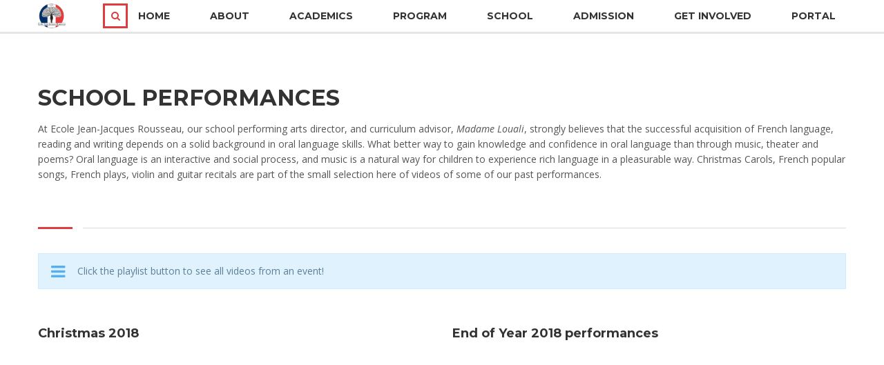

--- FILE ---
content_type: text/html; charset=UTF-8
request_url: https://www.frenchschoolofaustin.org/the-program/the-arts/school-performances/
body_size: 14054
content:
<!DOCTYPE html>
<html lang="en-US" class="no-js">
<head>
    <meta charset="UTF-8">
	<meta name="viewport" content="width=device-width, initial-scale=1">
    <link rel="profile" href="https://gmpg.org/xfn/11">
    <link rel="pingback" href="https://www.frenchschoolofaustin.org/xmlrpc.php">
    <title>School Performances &#8211; Ecole Jean Jacques Rousseau</title>
<meta name='robots' content='max-image-preview:large' />
<link rel='dns-prefetch' href='//fonts.googleapis.com' />
<link rel="alternate" type="application/rss+xml" title="Ecole Jean Jacques Rousseau &raquo; Feed" href="https://www.frenchschoolofaustin.org/feed/" />
<link rel="alternate" type="application/rss+xml" title="Ecole Jean Jacques Rousseau &raquo; Comments Feed" href="https://www.frenchschoolofaustin.org/comments/feed/" />
<script type="text/javascript">
/* <![CDATA[ */
window._wpemojiSettings = {"baseUrl":"https:\/\/s.w.org\/images\/core\/emoji\/14.0.0\/72x72\/","ext":".png","svgUrl":"https:\/\/s.w.org\/images\/core\/emoji\/14.0.0\/svg\/","svgExt":".svg","source":{"concatemoji":"https:\/\/www.frenchschoolofaustin.org\/wp-includes\/js\/wp-emoji-release.min.js?ver=6.4.7"}};
/*! This file is auto-generated */
!function(i,n){var o,s,e;function c(e){try{var t={supportTests:e,timestamp:(new Date).valueOf()};sessionStorage.setItem(o,JSON.stringify(t))}catch(e){}}function p(e,t,n){e.clearRect(0,0,e.canvas.width,e.canvas.height),e.fillText(t,0,0);var t=new Uint32Array(e.getImageData(0,0,e.canvas.width,e.canvas.height).data),r=(e.clearRect(0,0,e.canvas.width,e.canvas.height),e.fillText(n,0,0),new Uint32Array(e.getImageData(0,0,e.canvas.width,e.canvas.height).data));return t.every(function(e,t){return e===r[t]})}function u(e,t,n){switch(t){case"flag":return n(e,"\ud83c\udff3\ufe0f\u200d\u26a7\ufe0f","\ud83c\udff3\ufe0f\u200b\u26a7\ufe0f")?!1:!n(e,"\ud83c\uddfa\ud83c\uddf3","\ud83c\uddfa\u200b\ud83c\uddf3")&&!n(e,"\ud83c\udff4\udb40\udc67\udb40\udc62\udb40\udc65\udb40\udc6e\udb40\udc67\udb40\udc7f","\ud83c\udff4\u200b\udb40\udc67\u200b\udb40\udc62\u200b\udb40\udc65\u200b\udb40\udc6e\u200b\udb40\udc67\u200b\udb40\udc7f");case"emoji":return!n(e,"\ud83e\udef1\ud83c\udffb\u200d\ud83e\udef2\ud83c\udfff","\ud83e\udef1\ud83c\udffb\u200b\ud83e\udef2\ud83c\udfff")}return!1}function f(e,t,n){var r="undefined"!=typeof WorkerGlobalScope&&self instanceof WorkerGlobalScope?new OffscreenCanvas(300,150):i.createElement("canvas"),a=r.getContext("2d",{willReadFrequently:!0}),o=(a.textBaseline="top",a.font="600 32px Arial",{});return e.forEach(function(e){o[e]=t(a,e,n)}),o}function t(e){var t=i.createElement("script");t.src=e,t.defer=!0,i.head.appendChild(t)}"undefined"!=typeof Promise&&(o="wpEmojiSettingsSupports",s=["flag","emoji"],n.supports={everything:!0,everythingExceptFlag:!0},e=new Promise(function(e){i.addEventListener("DOMContentLoaded",e,{once:!0})}),new Promise(function(t){var n=function(){try{var e=JSON.parse(sessionStorage.getItem(o));if("object"==typeof e&&"number"==typeof e.timestamp&&(new Date).valueOf()<e.timestamp+604800&&"object"==typeof e.supportTests)return e.supportTests}catch(e){}return null}();if(!n){if("undefined"!=typeof Worker&&"undefined"!=typeof OffscreenCanvas&&"undefined"!=typeof URL&&URL.createObjectURL&&"undefined"!=typeof Blob)try{var e="postMessage("+f.toString()+"("+[JSON.stringify(s),u.toString(),p.toString()].join(",")+"));",r=new Blob([e],{type:"text/javascript"}),a=new Worker(URL.createObjectURL(r),{name:"wpTestEmojiSupports"});return void(a.onmessage=function(e){c(n=e.data),a.terminate(),t(n)})}catch(e){}c(n=f(s,u,p))}t(n)}).then(function(e){for(var t in e)n.supports[t]=e[t],n.supports.everything=n.supports.everything&&n.supports[t],"flag"!==t&&(n.supports.everythingExceptFlag=n.supports.everythingExceptFlag&&n.supports[t]);n.supports.everythingExceptFlag=n.supports.everythingExceptFlag&&!n.supports.flag,n.DOMReady=!1,n.readyCallback=function(){n.DOMReady=!0}}).then(function(){return e}).then(function(){var e;n.supports.everything||(n.readyCallback(),(e=n.source||{}).concatemoji?t(e.concatemoji):e.wpemoji&&e.twemoji&&(t(e.twemoji),t(e.wpemoji)))}))}((window,document),window._wpemojiSettings);
/* ]]> */
</script>
<link rel='stylesheet' id='yrw_widget_css-css' href='https://www.frenchschoolofaustin.org/wp-content/plugins/widget-yelp-reviews/static/css/yrw-widget.css?ver=1.7.8' type='text/css' media='all' />
<style id='wp-emoji-styles-inline-css' type='text/css'>

	img.wp-smiley, img.emoji {
		display: inline !important;
		border: none !important;
		box-shadow: none !important;
		height: 1em !important;
		width: 1em !important;
		margin: 0 0.07em !important;
		vertical-align: -0.1em !important;
		background: none !important;
		padding: 0 !important;
	}
</style>
<link rel='stylesheet' id='wp-block-library-css' href='https://www.frenchschoolofaustin.org/wp-includes/css/dist/block-library/style.min.css?ver=6.4.7' type='text/css' media='all' />
<style id='classic-theme-styles-inline-css' type='text/css'>
/*! This file is auto-generated */
.wp-block-button__link{color:#fff;background-color:#32373c;border-radius:9999px;box-shadow:none;text-decoration:none;padding:calc(.667em + 2px) calc(1.333em + 2px);font-size:1.125em}.wp-block-file__button{background:#32373c;color:#fff;text-decoration:none}
</style>
<style id='global-styles-inline-css' type='text/css'>
body{--wp--preset--color--black: #000000;--wp--preset--color--cyan-bluish-gray: #abb8c3;--wp--preset--color--white: #ffffff;--wp--preset--color--pale-pink: #f78da7;--wp--preset--color--vivid-red: #cf2e2e;--wp--preset--color--luminous-vivid-orange: #ff6900;--wp--preset--color--luminous-vivid-amber: #fcb900;--wp--preset--color--light-green-cyan: #7bdcb5;--wp--preset--color--vivid-green-cyan: #00d084;--wp--preset--color--pale-cyan-blue: #8ed1fc;--wp--preset--color--vivid-cyan-blue: #0693e3;--wp--preset--color--vivid-purple: #9b51e0;--wp--preset--gradient--vivid-cyan-blue-to-vivid-purple: linear-gradient(135deg,rgba(6,147,227,1) 0%,rgb(155,81,224) 100%);--wp--preset--gradient--light-green-cyan-to-vivid-green-cyan: linear-gradient(135deg,rgb(122,220,180) 0%,rgb(0,208,130) 100%);--wp--preset--gradient--luminous-vivid-amber-to-luminous-vivid-orange: linear-gradient(135deg,rgba(252,185,0,1) 0%,rgba(255,105,0,1) 100%);--wp--preset--gradient--luminous-vivid-orange-to-vivid-red: linear-gradient(135deg,rgba(255,105,0,1) 0%,rgb(207,46,46) 100%);--wp--preset--gradient--very-light-gray-to-cyan-bluish-gray: linear-gradient(135deg,rgb(238,238,238) 0%,rgb(169,184,195) 100%);--wp--preset--gradient--cool-to-warm-spectrum: linear-gradient(135deg,rgb(74,234,220) 0%,rgb(151,120,209) 20%,rgb(207,42,186) 40%,rgb(238,44,130) 60%,rgb(251,105,98) 80%,rgb(254,248,76) 100%);--wp--preset--gradient--blush-light-purple: linear-gradient(135deg,rgb(255,206,236) 0%,rgb(152,150,240) 100%);--wp--preset--gradient--blush-bordeaux: linear-gradient(135deg,rgb(254,205,165) 0%,rgb(254,45,45) 50%,rgb(107,0,62) 100%);--wp--preset--gradient--luminous-dusk: linear-gradient(135deg,rgb(255,203,112) 0%,rgb(199,81,192) 50%,rgb(65,88,208) 100%);--wp--preset--gradient--pale-ocean: linear-gradient(135deg,rgb(255,245,203) 0%,rgb(182,227,212) 50%,rgb(51,167,181) 100%);--wp--preset--gradient--electric-grass: linear-gradient(135deg,rgb(202,248,128) 0%,rgb(113,206,126) 100%);--wp--preset--gradient--midnight: linear-gradient(135deg,rgb(2,3,129) 0%,rgb(40,116,252) 100%);--wp--preset--font-size--small: 13px;--wp--preset--font-size--medium: 20px;--wp--preset--font-size--large: 36px;--wp--preset--font-size--x-large: 42px;--wp--preset--spacing--20: 0.44rem;--wp--preset--spacing--30: 0.67rem;--wp--preset--spacing--40: 1rem;--wp--preset--spacing--50: 1.5rem;--wp--preset--spacing--60: 2.25rem;--wp--preset--spacing--70: 3.38rem;--wp--preset--spacing--80: 5.06rem;--wp--preset--shadow--natural: 6px 6px 9px rgba(0, 0, 0, 0.2);--wp--preset--shadow--deep: 12px 12px 50px rgba(0, 0, 0, 0.4);--wp--preset--shadow--sharp: 6px 6px 0px rgba(0, 0, 0, 0.2);--wp--preset--shadow--outlined: 6px 6px 0px -3px rgba(255, 255, 255, 1), 6px 6px rgba(0, 0, 0, 1);--wp--preset--shadow--crisp: 6px 6px 0px rgba(0, 0, 0, 1);}:where(.is-layout-flex){gap: 0.5em;}:where(.is-layout-grid){gap: 0.5em;}body .is-layout-flow > .alignleft{float: left;margin-inline-start: 0;margin-inline-end: 2em;}body .is-layout-flow > .alignright{float: right;margin-inline-start: 2em;margin-inline-end: 0;}body .is-layout-flow > .aligncenter{margin-left: auto !important;margin-right: auto !important;}body .is-layout-constrained > .alignleft{float: left;margin-inline-start: 0;margin-inline-end: 2em;}body .is-layout-constrained > .alignright{float: right;margin-inline-start: 2em;margin-inline-end: 0;}body .is-layout-constrained > .aligncenter{margin-left: auto !important;margin-right: auto !important;}body .is-layout-constrained > :where(:not(.alignleft):not(.alignright):not(.alignfull)){max-width: var(--wp--style--global--content-size);margin-left: auto !important;margin-right: auto !important;}body .is-layout-constrained > .alignwide{max-width: var(--wp--style--global--wide-size);}body .is-layout-flex{display: flex;}body .is-layout-flex{flex-wrap: wrap;align-items: center;}body .is-layout-flex > *{margin: 0;}body .is-layout-grid{display: grid;}body .is-layout-grid > *{margin: 0;}:where(.wp-block-columns.is-layout-flex){gap: 2em;}:where(.wp-block-columns.is-layout-grid){gap: 2em;}:where(.wp-block-post-template.is-layout-flex){gap: 1.25em;}:where(.wp-block-post-template.is-layout-grid){gap: 1.25em;}.has-black-color{color: var(--wp--preset--color--black) !important;}.has-cyan-bluish-gray-color{color: var(--wp--preset--color--cyan-bluish-gray) !important;}.has-white-color{color: var(--wp--preset--color--white) !important;}.has-pale-pink-color{color: var(--wp--preset--color--pale-pink) !important;}.has-vivid-red-color{color: var(--wp--preset--color--vivid-red) !important;}.has-luminous-vivid-orange-color{color: var(--wp--preset--color--luminous-vivid-orange) !important;}.has-luminous-vivid-amber-color{color: var(--wp--preset--color--luminous-vivid-amber) !important;}.has-light-green-cyan-color{color: var(--wp--preset--color--light-green-cyan) !important;}.has-vivid-green-cyan-color{color: var(--wp--preset--color--vivid-green-cyan) !important;}.has-pale-cyan-blue-color{color: var(--wp--preset--color--pale-cyan-blue) !important;}.has-vivid-cyan-blue-color{color: var(--wp--preset--color--vivid-cyan-blue) !important;}.has-vivid-purple-color{color: var(--wp--preset--color--vivid-purple) !important;}.has-black-background-color{background-color: var(--wp--preset--color--black) !important;}.has-cyan-bluish-gray-background-color{background-color: var(--wp--preset--color--cyan-bluish-gray) !important;}.has-white-background-color{background-color: var(--wp--preset--color--white) !important;}.has-pale-pink-background-color{background-color: var(--wp--preset--color--pale-pink) !important;}.has-vivid-red-background-color{background-color: var(--wp--preset--color--vivid-red) !important;}.has-luminous-vivid-orange-background-color{background-color: var(--wp--preset--color--luminous-vivid-orange) !important;}.has-luminous-vivid-amber-background-color{background-color: var(--wp--preset--color--luminous-vivid-amber) !important;}.has-light-green-cyan-background-color{background-color: var(--wp--preset--color--light-green-cyan) !important;}.has-vivid-green-cyan-background-color{background-color: var(--wp--preset--color--vivid-green-cyan) !important;}.has-pale-cyan-blue-background-color{background-color: var(--wp--preset--color--pale-cyan-blue) !important;}.has-vivid-cyan-blue-background-color{background-color: var(--wp--preset--color--vivid-cyan-blue) !important;}.has-vivid-purple-background-color{background-color: var(--wp--preset--color--vivid-purple) !important;}.has-black-border-color{border-color: var(--wp--preset--color--black) !important;}.has-cyan-bluish-gray-border-color{border-color: var(--wp--preset--color--cyan-bluish-gray) !important;}.has-white-border-color{border-color: var(--wp--preset--color--white) !important;}.has-pale-pink-border-color{border-color: var(--wp--preset--color--pale-pink) !important;}.has-vivid-red-border-color{border-color: var(--wp--preset--color--vivid-red) !important;}.has-luminous-vivid-orange-border-color{border-color: var(--wp--preset--color--luminous-vivid-orange) !important;}.has-luminous-vivid-amber-border-color{border-color: var(--wp--preset--color--luminous-vivid-amber) !important;}.has-light-green-cyan-border-color{border-color: var(--wp--preset--color--light-green-cyan) !important;}.has-vivid-green-cyan-border-color{border-color: var(--wp--preset--color--vivid-green-cyan) !important;}.has-pale-cyan-blue-border-color{border-color: var(--wp--preset--color--pale-cyan-blue) !important;}.has-vivid-cyan-blue-border-color{border-color: var(--wp--preset--color--vivid-cyan-blue) !important;}.has-vivid-purple-border-color{border-color: var(--wp--preset--color--vivid-purple) !important;}.has-vivid-cyan-blue-to-vivid-purple-gradient-background{background: var(--wp--preset--gradient--vivid-cyan-blue-to-vivid-purple) !important;}.has-light-green-cyan-to-vivid-green-cyan-gradient-background{background: var(--wp--preset--gradient--light-green-cyan-to-vivid-green-cyan) !important;}.has-luminous-vivid-amber-to-luminous-vivid-orange-gradient-background{background: var(--wp--preset--gradient--luminous-vivid-amber-to-luminous-vivid-orange) !important;}.has-luminous-vivid-orange-to-vivid-red-gradient-background{background: var(--wp--preset--gradient--luminous-vivid-orange-to-vivid-red) !important;}.has-very-light-gray-to-cyan-bluish-gray-gradient-background{background: var(--wp--preset--gradient--very-light-gray-to-cyan-bluish-gray) !important;}.has-cool-to-warm-spectrum-gradient-background{background: var(--wp--preset--gradient--cool-to-warm-spectrum) !important;}.has-blush-light-purple-gradient-background{background: var(--wp--preset--gradient--blush-light-purple) !important;}.has-blush-bordeaux-gradient-background{background: var(--wp--preset--gradient--blush-bordeaux) !important;}.has-luminous-dusk-gradient-background{background: var(--wp--preset--gradient--luminous-dusk) !important;}.has-pale-ocean-gradient-background{background: var(--wp--preset--gradient--pale-ocean) !important;}.has-electric-grass-gradient-background{background: var(--wp--preset--gradient--electric-grass) !important;}.has-midnight-gradient-background{background: var(--wp--preset--gradient--midnight) !important;}.has-small-font-size{font-size: var(--wp--preset--font-size--small) !important;}.has-medium-font-size{font-size: var(--wp--preset--font-size--medium) !important;}.has-large-font-size{font-size: var(--wp--preset--font-size--large) !important;}.has-x-large-font-size{font-size: var(--wp--preset--font-size--x-large) !important;}
.wp-block-navigation a:where(:not(.wp-element-button)){color: inherit;}
:where(.wp-block-post-template.is-layout-flex){gap: 1.25em;}:where(.wp-block-post-template.is-layout-grid){gap: 1.25em;}
:where(.wp-block-columns.is-layout-flex){gap: 2em;}:where(.wp-block-columns.is-layout-grid){gap: 2em;}
.wp-block-pullquote{font-size: 1.5em;line-height: 1.6;}
</style>
<link rel='stylesheet' id='contact-form-7-css' href='https://www.frenchschoolofaustin.org/wp-content/plugins/contact-form-7/includes/css/styles.css?ver=5.7.7' type='text/css' media='all' />
<link rel='stylesheet' id='sm-style-css' href='https://www.frenchschoolofaustin.org/wp-content/plugins/simple-masonry-layout/assets/css/sm-style.css?ver=6.4.7' type='text/css' media='all' />
<link rel='stylesheet' id='darkbox-style-css' href='https://www.frenchschoolofaustin.org/wp-content/plugins/simple-masonry-layout/assets/css/darkbox.css?ver=6.4.7' type='text/css' media='all' />
<link rel='stylesheet' id='font-awesome-css' href='https://www.frenchschoolofaustin.org/wp-content/plugins/js_composer/assets/lib/bower/font-awesome/css/font-awesome.min.css?ver=4.11.2' type='text/css' media='all' />
<link rel='stylesheet' id='boostrap-css' href='https://www.frenchschoolofaustin.org/wp-content/themes/frenchschoolofaustin/assets/css/bootstrap.min.css?ver=1.5.2' type='text/css' media='all' />
<link rel='stylesheet' id='font-awesome-min-css' href='https://www.frenchschoolofaustin.org/wp-content/themes/frenchschoolofaustin/assets/css/font-awesome.min.css?ver=1.5.2' type='text/css' media='all' />
<link rel='stylesheet' id='font-icomoon-css' href='https://www.frenchschoolofaustin.org/wp-content/themes/frenchschoolofaustin/assets/css/icomoon.fonts.css?ver=1.5.2' type='text/css' media='all' />
<link rel='stylesheet' id='fancyboxcss-css' href='https://www.frenchschoolofaustin.org/wp-content/themes/frenchschoolofaustin/assets/css/jquery.fancybox.css?ver=1.5.2' type='text/css' media='all' />
<link rel='stylesheet' id='select2-min-css' href='https://www.frenchschoolofaustin.org/wp-content/themes/frenchschoolofaustin/assets/css/select2.min.css?ver=1.5.2' type='text/css' media='all' />
<link rel='stylesheet' id='theme-style-less-css' href='https://www.frenchschoolofaustin.org/wp-content/themes/frenchschoolofaustin/assets/css/styles.css?ver=1.5.2' type='text/css' media='all' />
<link rel='stylesheet' id='theme-style-animation-css' href='https://www.frenchschoolofaustin.org/wp-content/themes/frenchschoolofaustin/assets/css/animation.css?ver=1.5.2' type='text/css' media='all' />
<link rel='stylesheet' id='theme-style-css' href='https://www.frenchschoolofaustin.org/wp-content/themes/frenchschoolofaustin/style.css?ver=1.5.2' type='text/css' media='all' />
<style id='theme-style-inline-css' type='text/css'>
                    .events-list > ul > li {
  list-style: disc outside none !important;
}
.txtborder {
    text-shadow: -1px 0 white, 0 1px white, 1px 0 white, 0 -1px white;
}
.post_thumbnail {
	display:none
}
.stm_breadcrumbs_unit {
  margin-bottom: 10px;
}

.vc_tta-panel-body table td {
  border: 1px solid #ccc;
}
.select2-selection__rendered {
  font-weight: inherit !important;
  color: #999 !important;
  font-family: inherit !important;
  
}
.select2-container--default .select2-selection--single {
  border: 2px solid #e1e2e4 !important;
}

.header_top_bar .header_top_bar_socs ul li a .fa {
  font-size: 18px;
}                 .events-list > ul > li { list-style: disc outside none !important; } .txtborder { text-shadow: -1px 0 white, 0 1px white, 1px 0 white, 0 -1px white; } .post_thumbnail { display:none } .stm_breadcrumbs_unit { margin-bottom: 10px; } .vc_tta-panel-body table td { border: 1px solid #ccc; } .select2-selection__rendered { font-weight: inherit !important; color: #999 !important; font-family: inherit !important; } .select2-container--default .select2-selection--single { border: 2px solid #e1e2e4 !important; } .header_top_bar .header_top_bar_socs ul li a .fa { font-size: 18px; } 
</style>
<link rel='stylesheet' id='skin_red_green-css' href='https://www.frenchschoolofaustin.org/wp-content/themes/frenchschoolofaustin/assets/css/skins/skin_red_green.css?ver=1.5.2' type='text/css' media='all' />
<link rel='stylesheet' id='skin_blue_green-css' href='https://www.frenchschoolofaustin.org/wp-content/themes/frenchschoolofaustin/assets/css/skins/skin_blue_green.css?ver=1.5.2' type='text/css' media='all' />
<link rel='stylesheet' id='skin_red_brown-css' href='https://www.frenchschoolofaustin.org/wp-content/themes/frenchschoolofaustin/assets/css/skins/skin_red_brown.css?ver=1.5.2' type='text/css' media='all' />
<link rel='stylesheet' id='skin_custom_color-css' href='https://www.frenchschoolofaustin.org/wp-content/themes/frenchschoolofaustin/assets/css/skins/skin_custom_color.css?ver=1.5.2' type='text/css' media='all' />
<link rel='stylesheet' id='elementor-icons-css' href='https://www.frenchschoolofaustin.org/wp-content/plugins/elementor/assets/lib/eicons/css/elementor-icons.min.css?ver=5.25.0' type='text/css' media='all' />
<link rel='stylesheet' id='elementor-frontend-css' href='https://www.frenchschoolofaustin.org/wp-content/plugins/elementor/assets/css/frontend-lite.min.css?ver=3.18.3' type='text/css' media='all' />
<link rel='stylesheet' id='swiper-css' href='https://www.frenchschoolofaustin.org/wp-content/plugins/elementor/assets/lib/swiper/v8/css/swiper.min.css?ver=8.4.5' type='text/css' media='all' />
<link rel='stylesheet' id='elementor-post-3827-css' href='https://www.frenchschoolofaustin.org/wp-content/uploads/elementor/css/post-3827.css?ver=1716663569' type='text/css' media='all' />
<link rel='stylesheet' id='elementor-pro-css' href='https://www.frenchschoolofaustin.org/wp-content/plugins/elementor-pro/assets/css/frontend-lite.min.css?ver=3.18.2' type='text/css' media='all' />
<link rel='stylesheet' id='elementor-global-css' href='https://www.frenchschoolofaustin.org/wp-content/uploads/elementor/css/global.css?ver=1716663569' type='text/css' media='all' />
<link rel='stylesheet' id='js_composer_front-css' href='https://www.frenchschoolofaustin.org/wp-content/plugins/js_composer/assets/css/js_composer.min.css?ver=4.11.2' type='text/css' media='all' />
<link rel='stylesheet' id='redux-google-fonts-stm_option-css' href='https://fonts.googleapis.com/css?family=Montserrat%3A400%2C700%7COpen+Sans%3A300%2C400%2C600%2C700%2C800%2C300italic%2C400italic%2C600italic%2C700italic%2C800italic&#038;subset=latin&#038;ver=1681600882' type='text/css' media='all' />
<link rel='stylesheet' id='google-fonts-1-css' href='https://fonts.googleapis.com/css?family=Montserrat%3A100%2C100italic%2C200%2C200italic%2C300%2C300italic%2C400%2C400italic%2C500%2C500italic%2C600%2C600italic%2C700%2C700italic%2C800%2C800italic%2C900%2C900italic%7COpen+Sans%3A100%2C100italic%2C200%2C200italic%2C300%2C300italic%2C400%2C400italic%2C500%2C500italic%2C600%2C600italic%2C700%2C700italic%2C800%2C800italic%2C900%2C900italic&#038;display=swap&#038;ver=6.4.7' type='text/css' media='all' />
<link rel="preconnect" href="https://fonts.gstatic.com/" crossorigin><script type="text/javascript" src="https://www.frenchschoolofaustin.org/wp-content/plugins/widget-yelp-reviews/static/js/wpac-time.js?ver=1.7.8" id="wpac_time_js-js"></script>
<script type="text/javascript" src="https://www.frenchschoolofaustin.org/wp-includes/js/jquery/jquery.min.js?ver=3.7.1" id="jquery-core-js"></script>
<script type="text/javascript" src="https://www.frenchschoolofaustin.org/wp-includes/js/jquery/jquery-migrate.min.js?ver=3.4.1" id="jquery-migrate-js"></script>
<script type="text/javascript" src="https://www.frenchschoolofaustin.org/wp-content/plugins/simple-masonry-layout/assets/js/modernizr.custom.js?ver=6.4.7" id="modernizr-script-js"></script>
<link rel="https://api.w.org/" href="https://www.frenchschoolofaustin.org/wp-json/" /><link rel="alternate" type="application/json" href="https://www.frenchschoolofaustin.org/wp-json/wp/v2/pages/2583" /><link rel="EditURI" type="application/rsd+xml" title="RSD" href="https://www.frenchschoolofaustin.org/xmlrpc.php?rsd" />
<meta name="generator" content="WordPress 6.4.7" />
<link rel="canonical" href="https://www.frenchschoolofaustin.org/the-program/the-arts/school-performances/" />
<link rel='shortlink' href='https://www.frenchschoolofaustin.org/?p=2583' />
<link rel="alternate" type="application/json+oembed" href="https://www.frenchschoolofaustin.org/wp-json/oembed/1.0/embed?url=https%3A%2F%2Fwww.frenchschoolofaustin.org%2Fthe-program%2Fthe-arts%2Fschool-performances%2F" />
<link rel="alternate" type="text/xml+oembed" href="https://www.frenchschoolofaustin.org/wp-json/oembed/1.0/embed?url=https%3A%2F%2Fwww.frenchschoolofaustin.org%2Fthe-program%2Fthe-arts%2Fschool-performances%2F&#038;format=xml" />
		<script type="text/javascript">
				(function(c,l,a,r,i,t,y){
					c[a]=c[a]||function(){(c[a].q=c[a].q||[]).push(arguments)};t=l.createElement(r);t.async=1;
					t.src="https://www.clarity.ms/tag/"+i+"?ref=wordpress";y=l.getElementsByTagName(r)[0];y.parentNode.insertBefore(t,y);
				})(window, document, "clarity", "script", "i0iuexlsfx");
		</script>
			<script type="text/javascript">
		var ajaxurl = 'https://www.frenchschoolofaustin.org/wp-admin/admin-ajax.php';
	</script>
<link rel="shortcut icon" type="image/x-icon" href="https://www.frenchschoolofaustin.org/wp-content/uploads/2016/08/fave.png" />
<meta name="generator" content="Elementor 3.18.3; features: e_dom_optimization, e_optimized_assets_loading, e_optimized_css_loading, additional_custom_breakpoints, block_editor_assets_optimize, e_image_loading_optimization; settings: css_print_method-external, google_font-enabled, font_display-swap">
<style> .header_default {padding: 5px !important} .header_main_menu_wrapper.clearfix {margin-top: 0px !important} .transparent_header_off {padding-bottom: 0px !important} 


#header.sticky_header .header_default.fixed {
    position: static !important;
    min-height: 0px !important;
    padding: 5px !important;
  }

    .img-responsive.logo_transparent_static {width: 40px !important;}
    .header_top_bar {display: none !important;}

.transparent_header_off .header_default {
  min-height: 0px !important
}

	@media (max-width: 768px){.logo-unit {margin-top: 0px !important} .navbar-toggle{padding-top: 5px !important; padding-bottom: 5px !important}}

@media (min-width: 768px) {
.header_main_menu_wrapper {
  display: flex;
  align-items: center;
  justify-content: flex-end;
	height: 100%;}

.header-menu {
  display: flex;
  align-items: center;
  justify-content: flex-end;
  list-style: none;
  margin: 0;
  padding: 0;
}

.header-menu > li {
  display: inline-flex;
  align-items: center;
  white-space: nowrap; /* Prevent wrapping */
  margin: 0 15px; /* Adjust spacing as needed */
}

.header-menu > li > a {
  display: inline-flex;
  align-items: center;
  padding: 0;
}

.magic_line {
  display: none; /* Hide or style this as needed */
}
	}
</style>
<style type="text/css">.recentcomments a{display:inline !important;padding:0 !important;margin:0 !important;}</style><meta name="generator" content="Powered by Visual Composer - drag and drop page builder for WordPress."/>
<!--[if lte IE 9]><link rel="stylesheet" type="text/css" href="https://www.frenchschoolofaustin.org/wp-content/plugins/js_composer/assets/css/vc_lte_ie9.min.css" media="screen"><![endif]--><!--[if IE  8]><link rel="stylesheet" type="text/css" href="https://www.frenchschoolofaustin.org/wp-content/plugins/js_composer/assets/css/vc-ie8.min.css" media="screen"><![endif]--><link rel="icon" href="https://www.frenchschoolofaustin.org/wp-content/uploads/2016/11/FrenchSchoolAustin-Logo-page-001-50x50.jpg" sizes="32x32" />
<link rel="icon" href="https://www.frenchschoolofaustin.org/wp-content/uploads/2016/11/FrenchSchoolAustin-Logo-page-001.jpg" sizes="192x192" />
<link rel="apple-touch-icon" href="https://www.frenchschoolofaustin.org/wp-content/uploads/2016/11/FrenchSchoolAustin-Logo-page-001.jpg" />
<meta name="msapplication-TileImage" content="https://www.frenchschoolofaustin.org/wp-content/uploads/2016/11/FrenchSchoolAustin-Logo-page-001.jpg" />
		<style type="text/css" id="wp-custom-css">
			/* Liens par défaut */
.container-parents-portal a {
  color: blue !important;
  text-decoration: underline !important;
  font-weight: normal !important;
  font-size: 16px !important;
}

/* Liens dans le texte */
.container-parents-portal a.intext {
  color: inherit !important;
  text-decoration: none !important;
  font-weight: normal !important;
  font-size: 16px !important;
}

/* Assurer que tous les éléments li et ul ont la même taille de police */
.container-parents-portal li, .container-parents-portal ul {
  font-size: 16px !important;
}

/* Assurer que tous les liens dans les éléments li et ul ont la même taille de police */
.container-parents-portal li a, .container-parents-portal ul a {
  font-size: 16px !important;
}

/* Assurer que tous les paragraphes ont la même taille de police */
.container-parents-portal p {
  font-size: 16px !important;
}



/** Start Block Kit CSS: 69-3-4f8cfb8a1a68ec007f2be7a02bdeadd9 **/

.envato-kit-66-menu .e--pointer-framed .elementor-item:before{
	border-radius:1px;
}

.envato-kit-66-subscription-form .elementor-form-fields-wrapper{
	position:relative;
}

.envato-kit-66-subscription-form .elementor-form-fields-wrapper .elementor-field-type-submit{
	position:static;
}

.envato-kit-66-subscription-form .elementor-form-fields-wrapper .elementor-field-type-submit button{
	position: absolute;
    top: 50%;
    right: 6px;
    transform: translate(0, -50%);
		-moz-transform: translate(0, -50%);
		-webmit-transform: translate(0, -50%);
}

.envato-kit-66-testi-slider .elementor-testimonial__footer{
	margin-top: -60px !important;
	z-index: 99;
  position: relative;
}

.envato-kit-66-featured-slider .elementor-slides .slick-prev{
	width:50px;
	height:50px;
	background-color:#ffffff !important;
	transform:rotate(45deg);
	-moz-transform:rotate(45deg);
	-webkit-transform:rotate(45deg);
	left:-25px !important;
	-webkit-box-shadow: 0px 1px 2px 1px rgba(0,0,0,0.32);
	-moz-box-shadow: 0px 1px 2px 1px rgba(0,0,0,0.32);
	box-shadow: 0px 1px 2px 1px rgba(0,0,0,0.32);
}

.envato-kit-66-featured-slider .elementor-slides .slick-prev:before{
	display:block;
	margin-top:0px;
	margin-left:0px;
	transform:rotate(-45deg);
	-moz-transform:rotate(-45deg);
	-webkit-transform:rotate(-45deg);
}

.envato-kit-66-featured-slider .elementor-slides .slick-next{
	width:50px;
	height:50px;
	background-color:#ffffff !important;
	transform:rotate(45deg);
	-moz-transform:rotate(45deg);
	-webkit-transform:rotate(45deg);
	right:-25px !important;
	-webkit-box-shadow: 0px 1px 2px 1px rgba(0,0,0,0.32);
	-moz-box-shadow: 0px 1px 2px 1px rgba(0,0,0,0.32);
	box-shadow: 0px 1px 2px 1px rgba(0,0,0,0.32);
}

.envato-kit-66-featured-slider .elementor-slides .slick-next:before{
	display:block;
	margin-top:-5px;
	margin-right:-5px;
	transform:rotate(-45deg);
	-moz-transform:rotate(-45deg);
	-webkit-transform:rotate(-45deg);
}

.envato-kit-66-orangetext{
	color:#f4511e;
}

.envato-kit-66-countdown .elementor-countdown-label{
	display:inline-block !important;
	border:2px solid rgba(255,255,255,0.2);
	padding:9px 20px;
}

/** End Block Kit CSS: 69-3-4f8cfb8a1a68ec007f2be7a02bdeadd9 **/

		</style>
		<style type="text/css" title="dynamic-css" class="options-output">.logo-unit .logo{font-family:Montserrat;color:#fff;font-size:23px;}.header_top_bar, .header_top_bar a{font-family:Montserrat;font-weight:normal;font-style:normal;color:#aaaaaa;font-size:12px;}
body.skin_custom_color .blog_layout_grid .post_list_meta_unit .sticky_post,
body.skin_custom_color .blog_layout_list .post_list_meta_unit .sticky_post,
body.skin_custom_color .post_list_main_section_wrapper .post_list_meta_unit .sticky_post,
body.skin_custom_color .overflowed_content .wpb_column .icon_box,
body.skin_custom_color .stm_countdown_bg,
body.skin_custom_color #searchform-mobile .search-wrapper .search-submit,
body.skin_custom_color .header-menu-mobile .header-menu > li .arrow.active,
body.skin_custom_color .header-menu-mobile .header-menu > li.opened > a,
body.skin_custom_color mark,
body.skin_custom_color .woocommerce .cart-totals_wrap .shipping-calculator-button:hover,
body.skin_custom_color .detailed_rating .detail_rating_unit tr td.bar .full_bar .bar_filler,
body.skin_custom_color .product_status.new,
body.skin_custom_color .stm_woo_helpbar .woocommerce-product-search input[type="submit"],
body.skin_custom_color .stm_archive_product_inner_unit .stm_archive_product_inner_unit_centered .stm_featured_product_price .price.price_free,
body.skin_custom_color .sidebar-area .widget:after,
body.skin_custom_color .sidebar-area .socials_widget_wrapper .widget_socials li .back a,
body.skin_custom_color .socials_widget_wrapper .widget_socials li .back a,
body.skin_custom_color .widget_categories ul li a:hover:after,
body.skin_custom_color .event_date_info_table .event_btn .btn-default,
body.skin_custom_color .course_table tr td.stm_badge .badge_unit.quiz,
body.skin_custom_color div.multiseparator:after,
body.skin_custom_color .page-links span:hover,
body.skin_custom_color .page-links span:after,
body.skin_custom_color .page-links > span:after,
body.skin_custom_color .page-links > span,
body.skin_custom_color .stm_post_unit:after,
body.skin_custom_color .blog_layout_grid .post_list_content_unit:after,
body.skin_custom_color ul.page-numbers > li a.page-numbers:after,
body.skin_custom_color ul.page-numbers > li span.page-numbers:after,
body.skin_custom_color ul.page-numbers > li a.page-numbers:hover,
body.skin_custom_color ul.page-numbers > li span.page-numbers:hover,
body.skin_custom_color ul.page-numbers > li a.page-numbers.current:after,
body.skin_custom_color ul.page-numbers > li span.page-numbers.current:after,
body.skin_custom_color ul.page-numbers > li a.page-numbers.current,
body.skin_custom_color ul.page-numbers > li span.page-numbers.current,
body.skin_custom_color .triangled_colored_separator,
body.skin_custom_color .short_separator,
body.skin_custom_color .magic_line,
body.skin_custom_color .navbar-toggle .icon-bar,
body.skin_custom_color .navbar-toggle:hover .icon-bar,
body.skin_custom_color #searchform .search-submit,
body.skin_custom_color .header_main_menu_wrapper .header-menu > li > ul.sub-menu:before,
body.skin_custom_color .search-toggler:after,
body.skin_custom_color .modal .popup_title,
body.skin_custom_color .widget_pages ul.style_2 li a:hover:after,
body.skin_custom_color .sticky_post,
body.skin_custom_color .btn-carousel-control:after
{background-color:#de3c3e;}
body.skin_custom_color ul.page-numbers > li a.page-numbers:hover,
body.skin_custom_color ul.page-numbers > li a.page-numbers.current,
body.skin_custom_color ul.page-numbers > li span.page-numbers.current,
body.skin_custom_color .custom-border textarea:active, 
body.skin_custom_color .custom-border input[type=text]:active, 
body.skin_custom_color .custom-border input[type=email]:active, 
body.skin_custom_color .custom-border input[type=number]:active, 
body.skin_custom_color .custom-border input[type=password]:active, 
body.skin_custom_color .custom-border input[type=tel]:active,
body.skin_custom_color .custom-border .form-control:active,
body.skin_custom_color .custom-border textarea:focus, 
body.skin_custom_color .custom-border input[type=text]:focus, 
body.skin_custom_color .custom-border input[type=email]:focus, 
body.skin_custom_color .custom-border input[type=number]:focus, 
body.skin_custom_color .custom-border input[type=password]:focus, 
body.skin_custom_color .custom-border input[type=tel]:focus,
body.skin_custom_color .custom-border .form-control:focus,
body.skin_custom_color .icon-btn:hover .icon_in_btn,
body.skin_custom_color .icon-btn:hover,
body.skin_custom_color .average_rating_unit,
body.skin_custom_color blockquote,
body.skin_custom_color .blog_layout_grid .post_list_meta_unit,
body.skin_custom_color .blog_layout_grid .post_list_meta_unit .post_list_comment_num,
body.skin_custom_color .blog_layout_list .post_list_meta_unit .post_list_comment_num,
body.skin_custom_color .blog_layout_list .post_list_meta_unit,
body.skin_custom_color .tp-caption .icon-btn:hover .icon_in_btn,
body.skin_custom_color .tp-caption .icon-btn:hover,
body.skin_custom_color .stm_theme_wpb_video_wrapper .stm_video_preview:after,
body.skin_custom_color .btn-carousel-control,
body.skin_custom_color .post_list_main_section_wrapper .post_list_meta_unit .post_list_comment_num,
body.skin_custom_color .post_list_main_section_wrapper .post_list_meta_unit,
body.skin_custom_color .search-toggler:hover,
body.skin_custom_color .search-toggler
{border-color:#de3c3e;}
body.skin_custom_color .icon-btn:hover .icon_in_btn,
body.skin_custom_color .icon-btn:hover .link-title,
body.skin_custom_color .stats_counter .h1,
body.skin_custom_color .event_date_info .event_date_info_unit .event_labels,
body.skin_custom_color .event-col .event_archive_item .event_location i,
body.skin_custom_color .event-col .event_archive_item .event_start i,
body.skin_custom_color .gallery_terms_list li.active a,
body.skin_custom_color .blog_layout_grid .post_list_meta_unit .post_list_comment_num,
body.skin_custom_color .blog_layout_grid .post_list_meta_unit .date-m,
body.skin_custom_color .blog_layout_grid .post_list_meta_unit .date-d,
body.skin_custom_color .blog_layout_list .post_list_meta_unit .post_list_comment_num,
body.skin_custom_color .blog_layout_list .post_list_meta_unit .date-m,
body.skin_custom_color .blog_layout_list .post_list_meta_unit .date-d,
body.skin_custom_color .tp-caption .icon-btn:hover .icon_in_btn,
body.skin_custom_color .widget_pages ul.style_2 li a:hover .h6,
body.skin_custom_color .teacher_single_product_page>a:hover .title,
body.skin_custom_color .sidebar-area .widget ul li a:hover:after,
body.skin_custom_color div.pp_woocommerce .pp_gallery ul li a:hover,
body.skin_custom_color div.pp_woocommerce .pp_gallery ul li.selected a,
body.skin_custom_color .single_product_after_title .meta-unit.teacher:hover .value,
body.skin_custom_color .single_product_after_title .meta-unit i,
body.skin_custom_color .single_product_after_title .meta-unit .value a:hover,
body.skin_custom_color .woocommerce-breadcrumb a:hover,
body.skin_custom_color #footer_copyright .copyright_text a:hover,
body.skin_custom_color .widget_stm_recent_posts .widget_media .cats_w a:hover,
body.skin_custom_color .widget_pages ul.style_2 li a:hover,
body.skin_custom_color .sidebar-area .widget_categories ul li a:hover,
body.skin_custom_color .sidebar-area .widget ul li a:hover,
body.skin_custom_color .widget_categories ul li a:hover,
body.skin_custom_color .stm_product_list_widget li a:hover .title,
body.skin_custom_color .widget_contacts ul li .text a:hover,
body.skin_custom_color .sidebar-area .widget_pages ul.style_1 li a:focus .h6,
body.skin_custom_color .sidebar-area .widget_nav_menu ul.style_1 li a:focus .h6,
body.skin_custom_color .sidebar-area .widget_pages ul.style_1 li a:focus,
body.skin_custom_color .sidebar-area .widget_nav_menu ul.style_1 li a:focus,
body.skin_custom_color .sidebar-area .widget_pages ul.style_1 li a:active .h6,
body.skin_custom_color .sidebar-area .widget_nav_menu ul.style_1 li a:active .h6,
body.skin_custom_color .sidebar-area .widget_pages ul.style_1 li a:active,
body.skin_custom_color .sidebar-area .widget_nav_menu ul.style_1 li a:active,
body.skin_custom_color .sidebar-area .widget_pages ul.style_1 li a:hover .h6,
body.skin_custom_color .sidebar-area .widget_nav_menu ul.style_1 li a:hover .h6,
body.skin_custom_color .sidebar-area .widget_pages ul.style_1 li a:hover,
body.skin_custom_color .sidebar-area .widget_nav_menu ul.style_1 li a:hover,
body.skin_custom_color .widget_pages ul.style_1 li a:focus .h6,
body.skin_custom_color .widget_nav_menu ul.style_1 li a:focus .h6,
body.skin_custom_color .widget_pages ul.style_1 li a:focus,
body.skin_custom_color .widget_nav_menu ul.style_1 li a:focus,
body.skin_custom_color .widget_pages ul.style_1 li a:active .h6,
body.skin_custom_color .widget_nav_menu ul.style_1 li a:active .h6,
body.skin_custom_color .widget_pages ul.style_1 li a:active,
body.skin_custom_color .widget_nav_menu ul.style_1 li a:active,
body.skin_custom_color .widget_pages ul.style_1 li a:hover .h6,
body.skin_custom_color .widget_nav_menu ul.style_1 li a:hover .h6,
body.skin_custom_color .widget_pages ul.style_1 li a:hover,
body.skin_custom_color .widget_nav_menu ul.style_1 li a:hover,
body.skin_custom_color .see_more a:after,
body.skin_custom_color .see_more a,
body.skin_custom_color .transparent_header_off .header_main_menu_wrapper ul > li > ul.sub-menu > li a:hover,
body.skin_custom_color .stm_breadcrumbs_unit .navxtBreads > span a:hover,
body.skin_custom_color .btn-carousel-control,
body.skin_custom_color .post_list_main_section_wrapper .post_list_meta_unit .post_list_comment_num,
body.skin_custom_color .post_list_main_section_wrapper .post_list_meta_unit .date-m,
body.skin_custom_color .post_list_main_section_wrapper .post_list_meta_unit .date-d,
body.skin_custom_color .stats_counter h1,
body.skin_custom_color .yellow,
body.skin_custom_color ol li a:hover,
body.skin_custom_color ul li a:hover,
body.skin_custom_color a:hover,
body.skin_custom_color .search-toggler
{color:#de3c3e;}
body.skin_custom_color .triangled_colored_separator .triangle,
body.skin_custom_color .magic_line:after
{border-bottom-color:#de3c3e;}
body.skin_custom_color .product_status.special,
body.skin_custom_color .view_type_switcher a:hover,
body.skin_custom_color .view_type_switcher a.view_list.active_list,
body.skin_custom_color .view_type_switcher a.view_grid.active_grid,
body.skin_custom_color .stm_archive_product_inner_unit .stm_archive_product_inner_unit_centered .stm_featured_product_price .price,
body.skin_custom_color .sidebar-area .widget_text .btn,
body.skin_custom_color .stm_product_list_widget.widget_woo_stm_style_2 li a .meta .stm_featured_product_price .price,
body.skin_custom_color .widget_tag_cloud .tagcloud a:hover,
body.skin_custom_color .sidebar-area .widget ul li a:after,
body.skin_custom_color .sidebar-area .socials_widget_wrapper .widget_socials li a,
body.skin_custom_color .socials_widget_wrapper .widget_socials li a,
body.skin_custom_color .gallery_single_view .gallery_img a:after,
body.skin_custom_color .course_table tr td.stm_badge .badge_unit,
body.skin_custom_color .widget_mailchimp .stm_mailchimp_unit .button,
body.skin_custom_color .textwidget .btn:active,
body.skin_custom_color .textwidget .btn:focus,
body.skin_custom_color .form-submit .submit:active,
body.skin_custom_color .form-submit .submit:focus,
body.skin_custom_color .button:focus,
body.skin_custom_color .button:active,
body.skin_custom_color .btn-default:active,
body.skin_custom_color .btn-default:focus,
body.skin_custom_color .button:hover,
body.skin_custom_color .textwidget .btn:hover,
body.skin_custom_color .form-submit .submit,
body.skin_custom_color .button,
body.skin_custom_color .btn-default
{background-color:#002e67;}
body.skin_custom_color .wpb_tabs .form-control:focus,
body.skin_custom_color .wpb_tabs .form-control:active,
body.skin_custom_color .woocommerce .cart-totals_wrap .shipping-calculator-button,
body.skin_custom_color .sidebar-area .widget_text .btn,
body.skin_custom_color .widget_tag_cloud .tagcloud a:hover,
body.skin_custom_color .icon_box.dark a:hover,
body.skin_custom_color .simple-carousel-bullets a.selected,
body.skin_custom_color .stm_sign_up_form .form-control:active,
body.skin_custom_color .stm_sign_up_form .form-control:focus,
body.skin_custom_color .form-submit .submit,
body.skin_custom_color .button,
body.skin_custom_color .btn-default
{border-color:#002e67;}
body.skin_custom_color .icon_box .icon_text>h3>span,
body.skin_custom_color .stm_woo_archive_view_type_list .stm_featured_product_stock i,
body.skin_custom_color .stm_woo_archive_view_type_list .expert_unit_link:hover .expert,
body.skin_custom_color .stm_archive_product_inner_unit .stm_archive_product_inner_unit_centered .stm_featured_product_body a .title:hover,
body.skin_custom_color .stm_product_list_widget.widget_woo_stm_style_2 li a:hover .title,
body.skin_custom_color .widget_stm_recent_posts .widget_media a:hover .h6,
body.skin_custom_color .widget_product_search .woocommerce-product-search:after,
body.skin_custom_color .widget_search .search-form > label:after,
body.skin_custom_color .sidebar-area .widget ul li a,
body.skin_custom_color .sidebar-area .widget_categories ul li a,
body.skin_custom_color .widget_contacts ul li .text a,
body.skin_custom_color .event-col .event_archive_item > a:hover .title,
body.skin_custom_color .stm_contact_row a:hover,
body.skin_custom_color .comments-area .commentmetadata i,
body.skin_custom_color .stm_post_info .stm_post_details .comments_num .post_comments:hover,
body.skin_custom_color .stm_post_info .stm_post_details .comments_num .post_comments i,
body.skin_custom_color .stm_post_info .stm_post_details .post_meta li a:hover span,
body.skin_custom_color .stm_post_info .stm_post_details .post_meta li i,
body.skin_custom_color .blog_layout_list .post_list_item_tags .post_list_divider,
body.skin_custom_color .blog_layout_list .post_list_item_tags a,
body.skin_custom_color .blog_layout_list .post_list_cats .post_list_divider,
body.skin_custom_color .blog_layout_list .post_list_cats a,
body.skin_custom_color .blog_layout_list .post_list_item_title a:hover,
body.skin_custom_color .blog_layout_grid .post_list_item_tags .post_list_divider,
body.skin_custom_color .blog_layout_grid .post_list_item_tags a,
body.skin_custom_color .blog_layout_grid .post_list_cats .post_list_divider,
body.skin_custom_color .blog_layout_grid .post_list_cats a,
body.skin_custom_color .blog_layout_grid .post_list_item_title:focus,
body.skin_custom_color .blog_layout_grid .post_list_item_title:active,
body.skin_custom_color .blog_layout_grid .post_list_item_title:hover,
body.skin_custom_color .stm_featured_products_unit .stm_featured_product_single_unit .stm_featured_product_single_unit_centered .stm_featured_product_body a .title:hover,
body.skin_custom_color .icon_box.dark a:hover,
body.skin_custom_color .post_list_main_section_wrapper .post_list_item_tags .post_list_divider,
body.skin_custom_color .post_list_main_section_wrapper .post_list_item_tags a,
body.skin_custom_color .post_list_main_section_wrapper .post_list_cats .post_list_divider,
body.skin_custom_color .post_list_main_section_wrapper .post_list_cats a,
body.skin_custom_color .post_list_main_section_wrapper .post_list_item_title:active,
body.skin_custom_color .post_list_main_section_wrapper .post_list_item_title:focus,
body.skin_custom_color .post_list_main_section_wrapper .post_list_item_title:hover
{color:#002e67;}body, .normal_font{font-family:"Open Sans";color:#555555;font-size:14px;}.header-menu{font-family:Montserrat;font-weight:normal;color:#fff;}h1,.h1,h2,.h2,h3,.h3,h4,.h4,h5,.h5,h6,.h6,.heading_font,.widget_categories ul li a,.sidebar-area .widget ul li a,.select2-selection__rendered,blockquote,.select2-chosen,.vc_tta-tabs.vc_tta-tabs-position-top .vc_tta-tabs-container .vc_tta-tabs-list li.vc_tta-tab a,.vc_tta-tabs.vc_tta-tabs-position-left .vc_tta-tabs-container .vc_tta-tabs-list li.vc_tta-tab a{font-family:Montserrat;color:#333333;}h1,.h1{font-weight:700;font-size:50px;}h2,.h2{font-weight:700;font-size:32px;}h3,.h3{font-weight:700;font-size:18px;}h4,.h4,blockquote{font-weight:400;font-size:16px;}h5,.h5,.select2-selection__rendered{font-weight:700;font-size:14px;}h6,.h6,.widget_pages ul li a, .widget_nav_menu ul li a, .footer_menu li a,.widget_categories ul li a,.sidebar-area .widget ul li a{font-weight:400;font-size:12px;}#footer_top{background-color:#414b4f;}#footer_bottom{background-color:#414b4f;}#footer_copyright{background-color:#414b4f;}</style><noscript><style type="text/css"> .wpb_animate_when_almost_visible { opacity: 1; }</style></noscript></head>
<body data-rsssl=1 class="page-template-default page page-id-2583 page-child parent-pageid-2521 wp-custom-logo skin_custom_color wpb-js-composer js-comp-ver-4.11.2 vc_responsive elementor-default elementor-kit-3827 elementor-page-4150">
	<div id="wrapper">
				
		<div id="header" class="transparent_header_off sticky_header" data-color="">
							<div class="header_top_bar" style="background-color:#333333">
	<div class="container">
				<div class="clearfix">
																	<div class="pull-left language-switcher-unit">
						<div class="stm_current_language no_other_langs" >English</div>
											</div>
										
			<!-- Header Top bar Login -->
						
						<!-- Header top bar Socials -->
							<div class="pull-right">
					<div class="header_top_bar_socs">
						<ul class="clearfix">
							<li><a href='https://www.facebook.com/FrenchSchoolofAustin/'><i class='fa fa-facebook'></i></a></li><li><a href='https://www.instagram.com/french_school_of_austin/'><i class='fa fa-instagram'></i></a></li><li><a href='https://www.youtube.com/channel/UCbjz9MU_KpfRRqT2oI4Rkdg'><i class='fa fa-youtube'></i></a></li>						</ul>
					</div>
				</div>
						
							<div class="pull-right xs-pull-left">
					<ul class="top_bar_info clearfix">
													<li ><i class="fa fa-clock-o"></i> Mon - Fri 8am - 6pm, Sat 11am - 2pm</li>
																			<li ><i class="fa fa-map-marker"></i> 11607 N. Lamar Blvd, Austin, TX 78753</li>
																			<li ><i class="fa fa-phone"></i> +1 512-850-4712<span style="margin-left:33px;"><i class="fa fa-calendar"></i><a href="/admission/inquiry-now/">Contact us</a></span></li>
											</ul>
				</div>
					</div>
	</div>
</div>						
			<!-- Check if transparent header chosen -->
			
							<div class="sticky_header_holder"></div>
						
			<div class="header_default">
				
<div class="container">
    <div class="row">
	    <div class="col-md-2 col-sm-12 col-xs-12">
		    <div class="logo-unit">
		        			        <a href="https://www.frenchschoolofaustin.org/">
						<img class="img-responsive logo_transparent_static visible" src="https://www.frenchschoolofaustin.org/wp-content/uploads/2016/08/web_new3.png" style="width: 150px;" alt="Ecole Jean Jacques Rousseau"/>
									        </a>
						    </div>

	        <!-- Navbar toggle MOBILE -->
		    <button type="button" class="navbar-toggle collapsed hidden-lg hidden-md" data-toggle="collapse" data-target="#header_menu_toggler">
				<span class="sr-only">Toggle navigation</span>
				<span class="icon-bar"></span>
				<span class="icon-bar"></span>
				<span class="icon-bar"></span>
			</button>
		</div> <!-- md-2 -->




	    <!-- Mobile menu -->
	    <div class="col-xs-12 col-sm-12 visible-xs visible-sm">
		    <div class="collapse navbar-collapse header-menu-mobile" id="header_menu_toggler">
			    <ul class="header-menu clearfix">
				    <li id="menu-item-4581" class="menu-item menu-item-type-post_type menu-item-object-page menu-item-home menu-item-4581"><a href="https://www.frenchschoolofaustin.org/">Home</a></li>
<li id="menu-item-4535" class="menu-item menu-item-type-post_type menu-item-object-page menu-item-has-children menu-item-4535"><a href="https://www.frenchschoolofaustin.org/about-us/">About</a>
<ul class="sub-menu">
	<li id="menu-item-4536" class="menu-item menu-item-type-post_type menu-item-object-page menu-item-4536"><a href="https://www.frenchschoolofaustin.org/about-us/">Our Mission</a></li>
	<li id="menu-item-4537" class="menu-item menu-item-type-post_type menu-item-object-page menu-item-4537"><a href="https://www.frenchschoolofaustin.org/about-us/our-philosophy/">Our Philosophy</a></li>
	<li id="menu-item-4538" class="menu-item menu-item-type-post_type menu-item-object-page menu-item-4538"><a href="https://www.frenchschoolofaustin.org/about-us/our-history/">Our History</a></li>
	<li id="menu-item-4539" class="menu-item menu-item-type-post_type menu-item-object-page menu-item-4539"><a href="https://www.frenchschoolofaustin.org/about-us/our-leadership/">Leadership</a></li>
	<li id="menu-item-4540" class="menu-item menu-item-type-post_type menu-item-object-page menu-item-4540"><a href="https://www.frenchschoolofaustin.org/about-us/our-campus/">Our Campus</a></li>
	<li id="menu-item-4541" class="menu-item menu-item-type-post_type menu-item-object-page menu-item-4541"><a href="https://www.frenchschoolofaustin.org/about-us/testimonials/">Testimonials</a></li>
</ul>
</li>
<li id="menu-item-4542" class="menu-item menu-item-type-post_type menu-item-object-page menu-item-has-children menu-item-4542"><a href="https://www.frenchschoolofaustin.org/academics/">Academics</a>
<ul class="sub-menu">
	<li id="menu-item-4543" class="menu-item menu-item-type-post_type menu-item-object-page menu-item-4543"><a href="https://www.frenchschoolofaustin.org/academics/french-education/">French Education</a></li>
	<li id="menu-item-4544" class="menu-item menu-item-type-post_type menu-item-object-page menu-item-4544"><a href="https://www.frenchschoolofaustin.org/academics/academics-overview/">Academics Overview</a></li>
	<li id="menu-item-4545" class="menu-item menu-item-type-post_type menu-item-object-page menu-item-4545"><a href="https://www.frenchschoolofaustin.org/about-us/academic-guidance/">Academic Guidance</a></li>
</ul>
</li>
<li id="menu-item-4546" class="menu-item menu-item-type-post_type menu-item-object-page current-page-ancestor current-menu-ancestor current_page_ancestor menu-item-has-children menu-item-4546"><a href="https://www.frenchschoolofaustin.org/the-program/">Program</a>
<ul class="sub-menu">
	<li id="menu-item-4547" class="menu-item menu-item-type-post_type menu-item-object-page current-page-ancestor menu-item-4547"><a href="https://www.frenchschoolofaustin.org/the-program/">The French School Program</a></li>
	<li id="menu-item-4548" class="menu-item menu-item-type-post_type menu-item-object-page menu-item-4548"><a href="https://www.frenchschoolofaustin.org/the-program/the-english-instruction/">The English Instruction</a></li>
	<li id="menu-item-4549" class="menu-item menu-item-type-post_type menu-item-object-page menu-item-4549"><a href="https://www.frenchschoolofaustin.org/the-program/singapore-mathematics-science-2/">Singapore Mathematics &amp; Science</a></li>
	<li id="menu-item-4550" class="menu-item menu-item-type-post_type menu-item-object-page menu-item-4550"><a href="https://www.frenchschoolofaustin.org/the-program/arabic-spanish-2/">Arabic &#038; Spanish</a></li>
	<li id="menu-item-4551" class="menu-item menu-item-type-post_type menu-item-object-page current-page-ancestor current-menu-ancestor current-menu-parent current-page-parent current_page_parent current_page_ancestor menu-item-has-children menu-item-4551"><a href="https://www.frenchschoolofaustin.org/the-program/the-arts/">The Arts</a>
	<ul class="sub-menu">
		<li id="menu-item-4552" class="menu-item menu-item-type-post_type menu-item-object-page menu-item-4552"><a href="https://www.frenchschoolofaustin.org/the-program/the-arts/violin-program/">Violin Program – Mandatory</a></li>
		<li id="menu-item-4553" class="menu-item menu-item-type-post_type menu-item-object-page menu-item-4553"><a href="https://www.frenchschoolofaustin.org/the-program/the-arts/guitar-program/">Guitar Program– Optional</a></li>
		<li id="menu-item-4554" class="menu-item menu-item-type-post_type menu-item-object-page menu-item-4554"><a href="https://www.frenchschoolofaustin.org/the-program/the-arts/piano-and-voice-2/">Piano &#038; Voice – Optional</a></li>
		<li id="menu-item-4555" class="menu-item menu-item-type-post_type menu-item-object-page menu-item-4555"><a href="https://www.frenchschoolofaustin.org/the-program/the-arts/performing-arts/">Performing Arts</a></li>
		<li id="menu-item-4556" class="menu-item menu-item-type-post_type menu-item-object-page menu-item-4556"><a href="https://www.frenchschoolofaustin.org/the-program/the-arts/visual-arts/">Visual Arts</a></li>
		<li id="menu-item-4557" class="menu-item menu-item-type-post_type menu-item-object-page current-menu-item page_item page-item-2583 current_page_item menu-item-4557"><a href="https://www.frenchschoolofaustin.org/the-program/the-arts/school-performances/" aria-current="page">School Performances</a></li>
	</ul>
</li>
</ul>
</li>
<li id="menu-item-4558" class="menu-item menu-item-type-post_type menu-item-object-page menu-item-has-children menu-item-4558"><a href="https://www.frenchschoolofaustin.org/school-life/">School</a>
<ul class="sub-menu">
	<li id="menu-item-5792" class="menu-item menu-item-type-post_type menu-item-object-page menu-item-5792"><a href="https://www.frenchschoolofaustin.org/calendar-and-events/">School Calendar</a></li>
	<li id="menu-item-4560" class="menu-item menu-item-type-post_type menu-item-object-page menu-item-4560"><a href="https://www.frenchschoolofaustin.org/typical-day/">Typical Day</a></li>
	<li id="menu-item-4561" class="menu-item menu-item-type-post_type menu-item-object-page menu-item-has-children menu-item-4561"><a href="https://www.frenchschoolofaustin.org/program-regulations-2/">Program Regulations</a>
	<ul class="sub-menu">
		<li id="menu-item-4562" class="menu-item menu-item-type-post_type menu-item-object-page menu-item-4562"><a href="https://www.frenchschoolofaustin.org/responsibilities/">Responsibilities</a></li>
		<li id="menu-item-4563" class="menu-item menu-item-type-post_type menu-item-object-page menu-item-4563"><a href="https://www.frenchschoolofaustin.org/regulations/">Regulations</a></li>
	</ul>
</li>
	<li id="menu-item-5106" class="menu-item menu-item-type-post_type menu-item-object-page menu-item-5106"><a href="https://www.frenchschoolofaustin.org/french-camps/">French Camps</a></li>
	<li id="menu-item-4565" class="menu-item menu-item-type-post_type menu-item-object-page menu-item-4565"><a href="https://www.frenchschoolofaustin.org/summer-camp-abroad/">Summer Camp Abroad</a></li>
	<li id="menu-item-4566" class="menu-item menu-item-type-post_type menu-item-object-page menu-item-4566"><a href="https://www.frenchschoolofaustin.org/the-alumni-program/">The Alumni Program</a></li>
	<li id="menu-item-4567" class="menu-item menu-item-type-post_type menu-item-object-page menu-item-4567"><a href="https://www.frenchschoolofaustin.org/extracurricular-activities/">Extracurricular Activities</a></li>
	<li id="menu-item-4568" class="menu-item menu-item-type-post_type menu-item-object-page menu-item-4568"><a href="https://www.frenchschoolofaustin.org/academic-awards/">Academic Awards</a></li>
</ul>
</li>
<li id="menu-item-4569" class="menu-item menu-item-type-post_type menu-item-object-page menu-item-has-children menu-item-4569"><a href="https://www.frenchschoolofaustin.org/admission/">Admission</a>
<ul class="sub-menu">
	<li id="menu-item-4570" class="menu-item menu-item-type-post_type menu-item-object-page menu-item-4570"><a href="https://www.frenchschoolofaustin.org/admission/instructions-and-procedures/">Instructions &#038; Procedures</a></li>
	<li id="menu-item-5781" class="menu-item menu-item-type-post_type menu-item-object-page menu-item-5781"><a href="https://www.frenchschoolofaustin.org/tuition-and-fees/">Tuition &#038; Fees</a></li>
	<li id="menu-item-4572" class="menu-item menu-item-type-post_type menu-item-object-page menu-item-4572"><a href="https://www.frenchschoolofaustin.org/admission/school-forms/">School Forms</a></li>
	<li id="menu-item-4573" class="menu-item menu-item-type-post_type menu-item-object-page menu-item-4573"><a href="https://www.frenchschoolofaustin.org/admission/financial-aid/">Financial Aid</a></li>
	<li id="menu-item-4574" class="menu-item menu-item-type-post_type menu-item-object-page menu-item-4574"><a href="https://www.frenchschoolofaustin.org/admission/inquiry-now/">Inquiry Now</a></li>
	<li id="menu-item-4575" class="menu-item menu-item-type-post_type menu-item-object-page menu-item-4575"><a href="https://www.frenchschoolofaustin.org/admission/faq-2/">FAQ&#8217;s</a></li>
</ul>
</li>
<li id="menu-item-4576" class="menu-item menu-item-type-post_type menu-item-object-page menu-item-has-children menu-item-4576"><a href="https://www.frenchschoolofaustin.org/get-involved/">Get Involved</a>
<ul class="sub-menu">
	<li id="menu-item-4577" class="menu-item menu-item-type-post_type menu-item-object-page menu-item-4577"><a href="https://www.frenchschoolofaustin.org/get-involved/school-community-events/">School Community Events</a></li>
	<li id="menu-item-4578" class="menu-item menu-item-type-post_type menu-item-object-page menu-item-4578"><a href="https://www.frenchschoolofaustin.org/get-involved/parents-support/">Parents Support</a></li>
	<li id="menu-item-4579" class="menu-item menu-item-type-post_type menu-item-object-page menu-item-4579"><a href="https://www.frenchschoolofaustin.org/get-involved/volunteer/">Volunteer</a></li>
</ul>
</li>
<li id="menu-item-5516" class="menu-item menu-item-type-post_type menu-item-object-page menu-item-5516"><a href="https://www.frenchschoolofaustin.org/portal/">Portal</a></li>
                    <li>
                    	<form role="search" method="get" id="searchform-mobile" action="https://www.frenchschoolofaustin.org/">
						    <div class="search-wrapper">
						        <input placeholder="Search..." type="text" class="form-control search-input" value="" name="s" />
						        <button type="submit" class="search-submit" ><i class="fa fa-search"></i></button>
						    </div>
						</form>
                    </li>
			    </ul>
		    </div>
	    </div>

	    <!-- Desktop menu -->
	    <div class="col-md-10 col-sm-9 col-sm-offset-0 hidden-xs hidden-sm">
		    

		    <div class="header_main_menu_wrapper clearfix" style="margin-top:44px;">
			    <div class="pull-right hidden-xs">
				    <div class="search-toggler-unit">
				    	<div class="search-toggler" data-toggle="modal" data-target="#searchModal"><i class="fa fa-search"></i></div>
				    </div>
			    </div>

			    <div class="collapse navbar-collapse pull-right">
				    <ul class="header-menu clearfix">
					    <li class="menu-item menu-item-type-post_type menu-item-object-page menu-item-home menu-item-4581"><a href="https://www.frenchschoolofaustin.org/">Home</a></li>
<li class="menu-item menu-item-type-post_type menu-item-object-page menu-item-has-children menu-item-4535"><a href="https://www.frenchschoolofaustin.org/about-us/">About</a>
<ul class="sub-menu">
	<li class="menu-item menu-item-type-post_type menu-item-object-page menu-item-4536"><a href="https://www.frenchschoolofaustin.org/about-us/">Our Mission</a></li>
	<li class="menu-item menu-item-type-post_type menu-item-object-page menu-item-4537"><a href="https://www.frenchschoolofaustin.org/about-us/our-philosophy/">Our Philosophy</a></li>
	<li class="menu-item menu-item-type-post_type menu-item-object-page menu-item-4538"><a href="https://www.frenchschoolofaustin.org/about-us/our-history/">Our History</a></li>
	<li class="menu-item menu-item-type-post_type menu-item-object-page menu-item-4539"><a href="https://www.frenchschoolofaustin.org/about-us/our-leadership/">Leadership</a></li>
	<li class="menu-item menu-item-type-post_type menu-item-object-page menu-item-4540"><a href="https://www.frenchschoolofaustin.org/about-us/our-campus/">Our Campus</a></li>
	<li class="menu-item menu-item-type-post_type menu-item-object-page menu-item-4541"><a href="https://www.frenchschoolofaustin.org/about-us/testimonials/">Testimonials</a></li>
</ul>
</li>
<li class="menu-item menu-item-type-post_type menu-item-object-page menu-item-has-children menu-item-4542"><a href="https://www.frenchschoolofaustin.org/academics/">Academics</a>
<ul class="sub-menu">
	<li class="menu-item menu-item-type-post_type menu-item-object-page menu-item-4543"><a href="https://www.frenchschoolofaustin.org/academics/french-education/">French Education</a></li>
	<li class="menu-item menu-item-type-post_type menu-item-object-page menu-item-4544"><a href="https://www.frenchschoolofaustin.org/academics/academics-overview/">Academics Overview</a></li>
	<li class="menu-item menu-item-type-post_type menu-item-object-page menu-item-4545"><a href="https://www.frenchschoolofaustin.org/about-us/academic-guidance/">Academic Guidance</a></li>
</ul>
</li>
<li class="menu-item menu-item-type-post_type menu-item-object-page current-page-ancestor current-menu-ancestor current_page_ancestor menu-item-has-children menu-item-4546"><a href="https://www.frenchschoolofaustin.org/the-program/">Program</a>
<ul class="sub-menu">
	<li class="menu-item menu-item-type-post_type menu-item-object-page current-page-ancestor menu-item-4547"><a href="https://www.frenchschoolofaustin.org/the-program/">The French School Program</a></li>
	<li class="menu-item menu-item-type-post_type menu-item-object-page menu-item-4548"><a href="https://www.frenchschoolofaustin.org/the-program/the-english-instruction/">The English Instruction</a></li>
	<li class="menu-item menu-item-type-post_type menu-item-object-page menu-item-4549"><a href="https://www.frenchschoolofaustin.org/the-program/singapore-mathematics-science-2/">Singapore Mathematics &amp; Science</a></li>
	<li class="menu-item menu-item-type-post_type menu-item-object-page menu-item-4550"><a href="https://www.frenchschoolofaustin.org/the-program/arabic-spanish-2/">Arabic &#038; Spanish</a></li>
	<li class="menu-item menu-item-type-post_type menu-item-object-page current-page-ancestor current-menu-ancestor current-menu-parent current-page-parent current_page_parent current_page_ancestor menu-item-has-children menu-item-4551"><a href="https://www.frenchschoolofaustin.org/the-program/the-arts/">The Arts</a>
	<ul class="sub-menu">
		<li class="menu-item menu-item-type-post_type menu-item-object-page menu-item-4552"><a href="https://www.frenchschoolofaustin.org/the-program/the-arts/violin-program/">Violin Program – Mandatory</a></li>
		<li class="menu-item menu-item-type-post_type menu-item-object-page menu-item-4553"><a href="https://www.frenchschoolofaustin.org/the-program/the-arts/guitar-program/">Guitar Program– Optional</a></li>
		<li class="menu-item menu-item-type-post_type menu-item-object-page menu-item-4554"><a href="https://www.frenchschoolofaustin.org/the-program/the-arts/piano-and-voice-2/">Piano &#038; Voice – Optional</a></li>
		<li class="menu-item menu-item-type-post_type menu-item-object-page menu-item-4555"><a href="https://www.frenchschoolofaustin.org/the-program/the-arts/performing-arts/">Performing Arts</a></li>
		<li class="menu-item menu-item-type-post_type menu-item-object-page menu-item-4556"><a href="https://www.frenchschoolofaustin.org/the-program/the-arts/visual-arts/">Visual Arts</a></li>
		<li class="menu-item menu-item-type-post_type menu-item-object-page current-menu-item page_item page-item-2583 current_page_item menu-item-4557"><a href="https://www.frenchschoolofaustin.org/the-program/the-arts/school-performances/" aria-current="page">School Performances</a></li>
	</ul>
</li>
</ul>
</li>
<li class="menu-item menu-item-type-post_type menu-item-object-page menu-item-has-children menu-item-4558"><a href="https://www.frenchschoolofaustin.org/school-life/">School</a>
<ul class="sub-menu">
	<li class="menu-item menu-item-type-post_type menu-item-object-page menu-item-5792"><a href="https://www.frenchschoolofaustin.org/calendar-and-events/">School Calendar</a></li>
	<li class="menu-item menu-item-type-post_type menu-item-object-page menu-item-4560"><a href="https://www.frenchschoolofaustin.org/typical-day/">Typical Day</a></li>
	<li class="menu-item menu-item-type-post_type menu-item-object-page menu-item-has-children menu-item-4561"><a href="https://www.frenchschoolofaustin.org/program-regulations-2/">Program Regulations</a>
	<ul class="sub-menu">
		<li class="menu-item menu-item-type-post_type menu-item-object-page menu-item-4562"><a href="https://www.frenchschoolofaustin.org/responsibilities/">Responsibilities</a></li>
		<li class="menu-item menu-item-type-post_type menu-item-object-page menu-item-4563"><a href="https://www.frenchschoolofaustin.org/regulations/">Regulations</a></li>
	</ul>
</li>
	<li class="menu-item menu-item-type-post_type menu-item-object-page menu-item-5106"><a href="https://www.frenchschoolofaustin.org/french-camps/">French Camps</a></li>
	<li class="menu-item menu-item-type-post_type menu-item-object-page menu-item-4565"><a href="https://www.frenchschoolofaustin.org/summer-camp-abroad/">Summer Camp Abroad</a></li>
	<li class="menu-item menu-item-type-post_type menu-item-object-page menu-item-4566"><a href="https://www.frenchschoolofaustin.org/the-alumni-program/">The Alumni Program</a></li>
	<li class="menu-item menu-item-type-post_type menu-item-object-page menu-item-4567"><a href="https://www.frenchschoolofaustin.org/extracurricular-activities/">Extracurricular Activities</a></li>
	<li class="menu-item menu-item-type-post_type menu-item-object-page menu-item-4568"><a href="https://www.frenchschoolofaustin.org/academic-awards/">Academic Awards</a></li>
</ul>
</li>
<li class="menu-item menu-item-type-post_type menu-item-object-page menu-item-has-children menu-item-4569"><a href="https://www.frenchschoolofaustin.org/admission/">Admission</a>
<ul class="sub-menu">
	<li class="menu-item menu-item-type-post_type menu-item-object-page menu-item-4570"><a href="https://www.frenchschoolofaustin.org/admission/instructions-and-procedures/">Instructions &#038; Procedures</a></li>
	<li class="menu-item menu-item-type-post_type menu-item-object-page menu-item-5781"><a href="https://www.frenchschoolofaustin.org/tuition-and-fees/">Tuition &#038; Fees</a></li>
	<li class="menu-item menu-item-type-post_type menu-item-object-page menu-item-4572"><a href="https://www.frenchschoolofaustin.org/admission/school-forms/">School Forms</a></li>
	<li class="menu-item menu-item-type-post_type menu-item-object-page menu-item-4573"><a href="https://www.frenchschoolofaustin.org/admission/financial-aid/">Financial Aid</a></li>
	<li class="menu-item menu-item-type-post_type menu-item-object-page menu-item-4574"><a href="https://www.frenchschoolofaustin.org/admission/inquiry-now/">Inquiry Now</a></li>
	<li class="menu-item menu-item-type-post_type menu-item-object-page menu-item-4575"><a href="https://www.frenchschoolofaustin.org/admission/faq-2/">FAQ&#8217;s</a></li>
</ul>
</li>
<li class="menu-item menu-item-type-post_type menu-item-object-page menu-item-has-children menu-item-4576"><a href="https://www.frenchschoolofaustin.org/get-involved/">Get Involved</a>
<ul class="sub-menu">
	<li class="menu-item menu-item-type-post_type menu-item-object-page menu-item-4577"><a href="https://www.frenchschoolofaustin.org/get-involved/school-community-events/">School Community Events</a></li>
	<li class="menu-item menu-item-type-post_type menu-item-object-page menu-item-4578"><a href="https://www.frenchschoolofaustin.org/get-involved/parents-support/">Parents Support</a></li>
	<li class="menu-item menu-item-type-post_type menu-item-object-page menu-item-4579"><a href="https://www.frenchschoolofaustin.org/get-involved/volunteer/">Volunteer</a></li>
</ul>
</li>
<li class="menu-item menu-item-type-post_type menu-item-object-page menu-item-5516"><a href="https://www.frenchschoolofaustin.org/portal/">Portal</a></li>
				    </ul>
			    </div>

		    </div>
	    </div><!-- md-8 desk menu -->

    </div> <!-- row -->
</div> <!-- container -->
			</div>
		</div> <!-- id header -->
		<div id="main">	
	
<!-- Breads -->	
    			    <div class="breadcrumbs_holder_empty"></div>
		    	<div class="container">
	    <div class="vc_row wpb_row vc_row-fluid"><div class="wpb_column vc_column_container vc_col-sm-12"><div class="vc_column-inner "><div class="wpb_wrapper"><div class="vc_custom_heading" ><h2 style="font-size: 32px;line-height: 48px;text-align: left;font-family:Montserrat;font-weight:700;font-style:normal" >SCHOOL PERFORMANCES</h2></div>
	<div class="wpb_text_column wpb_content_element ">
		<div class="wpb_wrapper">
			<p>At Ecole Jean-Jacques Rousseau, our school performing arts director, and curriculum advisor, <em>Madame Louali</em>, strongly believes that the successful acquisition of French language, reading and writing depends on a solid background in oral language skills. What better way to gain knowledge and confidence in oral language than through music, theater and poems? Oral language is an interactive and social process, and music is a natural way for children to experience rich language in a pleasurable way. Christmas Carols, French popular songs, French plays, violin and guitar recitals are part of the small selection here of videos of some of our past performances.</p>

		</div>
	</div>
</div></div></div></div><div class="vc_row wpb_row vc_row-fluid"><div class="wpb_column vc_column_container vc_col-sm-12"><div class="vc_column-inner "><div class="wpb_wrapper">
<div class="multiseparator"></div></div></div></div></div><div class="vc_row wpb_row vc_row-fluid"><div class="wpb_column vc_column_container vc_col-sm-12"><div class="vc_column-inner "><div class="wpb_wrapper"><div class="vc_message_box vc_message_box-standard vc_message_box-square vc_color-info">
	<div class="vc_message_box-icon"><i class="fa fa-bars"></i>
	</div><p>Click the playlist button to see all videos from an event!</p>
</div>
</div></div></div></div><div class="vc_row wpb_row vc_row-fluid"><div class="wpb_column vc_column_container vc_col-sm-6"><div class="vc_column-inner "><div class="wpb_wrapper"><div class="vc_custom_heading" ><h3 style="text-align: left" >Christmas 2018</h3></div>
	<div class="wpb_raw_code wpb_content_element wpb_raw_html">
		<div class="wpb_wrapper">
			<iframe width="560" height="315" src="https://www.youtube.com/embed/Hhcc8ebcVkI?list=PLNIZILjukTDSP-Ap9uUO4ggtZwg4Ewacf" frameborder="0" allowfullscreen></iframe>
		</div>
	</div>
<div class="vc_custom_heading" ><h3 style="text-align: left" >Christmas 2017</h3></div>
	<div class="wpb_raw_code wpb_content_element wpb_raw_html">
		<div class="wpb_wrapper">
			<iframe width="560" height="315" src="https://www.youtube.com/embed/5HPiGo3kSM0?list=PLNIZILjukTDTuiaA0X-m6AgpzJy6v3dwo" frameborder="0" allowfullscreen></iframe>

		</div>
	</div>
<div class="vc_custom_heading" ><h3 style="text-align: left" >Christmas 2016</h3></div>
	<div class="wpb_raw_code wpb_content_element wpb_raw_html">
		<div class="wpb_wrapper">
			<iframe width="560" height="315" src="https://www.youtube.com/embed/8iuo1393My0?list=PLNIZILjukTDRQokTzKsh9lH21nt84trrv" frameborder="0" allowfullscreen></iframe>
		</div>
	</div>
<div class="vc_custom_heading" ><h3 style="text-align: left" >Christmas 2015</h3></div>
	<div class="wpb_raw_code wpb_content_element wpb_raw_html">
		<div class="wpb_wrapper">
			<iframe width="560" height="315" src="https://www.youtube.com/embed/videoseries?list=PLNIZILjukTDTprzgkea5-Um4Sku6wf2gE" frameborder="0" allowfullscreen></iframe>
		</div>
	</div>
<div class="vc_custom_heading" ><h3 style="text-align: left" >Christmas 2014</h3></div>
	<div class="wpb_raw_code wpb_content_element wpb_raw_html">
		<div class="wpb_wrapper">
			<iframe width="560" height="315" src="https://www.youtube.com/embed/videoseries?list=PLNIZILjukTDSSszZCOINH1aivvWx9UtP1" frameborder="0" allowfullscreen></iframe>
		</div>
	</div>
<div class="vc_custom_heading" ><h3 style="text-align: left" >End of Year 2013</h3></div>
	<div class="wpb_raw_code wpb_content_element wpb_raw_html">
		<div class="wpb_wrapper">
			<iframe width="560" height="315" src="https://www.youtube.com/embed/videoseries?list=PLNIZILjukTDRqkN0pKWyKcri0xHPHXF17" frameborder="0" allowfullscreen></iframe>
		</div>
	</div>
<div class="vc_custom_heading" ><h3 style="text-align: left" >End of Year 2012</h3></div>
	<div class="wpb_raw_code wpb_content_element wpb_raw_html">
		<div class="wpb_wrapper">
			<iframe width="560" height="315" src="https://www.youtube.com/embed/videoseries?list=PLNIZILjukTDSovGud-D1e60b-WGL3Jq3b" frameborder="0" allowfullscreen></iframe>
		</div>
	</div>
</div></div></div><div class="wpb_column vc_column_container vc_col-sm-6"><div class="vc_column-inner "><div class="wpb_wrapper"><div class="vc_custom_heading" ><h3 style="text-align: left" >End of Year 2018 performances</h3></div>
	<div class="wpb_raw_code wpb_content_element wpb_raw_html">
		<div class="wpb_wrapper">
			<iframe width="560" height="315" src="https://www.youtube.com/embed/videoseries?list=PLNIZILjukTDTT6zK5fCmu2_Fw3dIqTSji" frameborder="0" allowfullscreen></iframe>
		</div>
	</div>
<div class="vc_custom_heading" ><h3 style="text-align: left" >End of Year 2017 performances</h3></div>
	<div class="wpb_raw_code wpb_content_element wpb_raw_html">
		<div class="wpb_wrapper">
			<iframe width="560" height="315" src="https://www.youtube.com/embed/videoseries?list=PLNIZILjukTDQ_bVVXkIJdEjciB2B-eizU" frameborder="0" allowfullscreen></iframe>
		</div>
	</div>
<div class="vc_custom_heading" ><h3 style="text-align: left" >End of Year 2016 Performances</h3></div>
	<div class="wpb_raw_code wpb_content_element wpb_raw_html">
		<div class="wpb_wrapper">
			<iframe width="560" height="315" src="https://www.youtube.com/embed/videoseries?list=PLNIZILjukTDQEFZA2P39SPRbYW9BZJkV_" frameborder="0" allowfullscreen></iframe>
		</div>
	</div>
<div class="vc_custom_heading" ><h3 style="text-align: left" >End of Year 2015</h3></div>
	<div class="wpb_raw_code wpb_content_element wpb_raw_html">
		<div class="wpb_wrapper">
			<iframe width="560" height="315" src="https://www.youtube.com/embed/videoseries?list=PLNIZILjukTDSn1BFaqIZJ0uZ_9nkyU4YP" frameborder="0" allowfullscreen></iframe>
		</div>
	</div>
<div class="vc_custom_heading" ><h3 style="text-align: left" >End of Year 2014</h3></div>
	<div class="wpb_raw_code wpb_content_element wpb_raw_html">
		<div class="wpb_wrapper">
			<iframe width="560" height="315" src="https://www.youtube.com/embed/videoseries?list=PLNIZILjukTDQPx3FKDg7FHrwhueM8hRuW" frameborder="0" allowfullscreen></iframe>
		</div>
	</div>
<div class="vc_custom_heading" ><h3 style="text-align: left" >Christmas 2012</h3></div>
	<div class="wpb_raw_code wpb_content_element wpb_raw_html">
		<div class="wpb_wrapper">
			<iframe width="516" height="315" src="https://www.youtube.com/embed/videoseries?list=PLNIZILjukTDTqhYQRrvdXBTq0l1t0nHdL" frameborder="0" allowfullscreen></iframe>
		</div>
	</div>
</div></div></div><div class="wpb_column vc_column_container vc_col-sm-12"><div class="vc_column-inner "><div class="wpb_wrapper"></div></div></div></div>
	    
	    		
		<div class="clearfix">
		    		</div>
	</div>

			</div> <!--#main-->
		</div> <!--#wrapper-->
		<footer id="footer">
			<div class="footer_wrapper">
				
						<div id="footer_top">
			<div class="footer_widgets_wrapper">
				<div class="container">
					<div class="widgets cols_3 clearfix">
						<aside id="text-1" class="widget widget_text"><div class="widget_title"><h3>Contact Us</h3></div>			<div class="textwidget">    <p>We will be happy to meet with you to see if we are a good <br> fit for your child and family.</p>
    <p>To schedule a private meeting, tour the school or RSVP for an   upcoming informational session or an open house,<br> please fill out this <a href="/admission/inquiry-now/">form.</a></p></div>
		</aside><aside id="contacts-1" class="widget widget_contacts"><div class="widget_title"><h3>Contact Info</h3></div><ul><li class="widget_contacts_address"><div class="icon"><i class="fa-icon-stm_icon_pin"></i></div><div class="text">11607 N. Lamar Blvd, Austin, TX 78753.</div></li><li><div class="icon"><i class="fa-icon-stm_icon_phone"></i></div><div class="text">+1 512-850-4712</div></li><li><div class="icon"><i class="fa fa-envelope"></i></div><div class="text"><a href="mailto:info@frenchschoolofaustin.org">info@frenchschoolofaustin.org</a></div></li></ul></aside><aside id="working_hours-1" class="widget widget_working_hours"><div class="widget_title"><h3>Our Hours</h3></div>        
	        <table class="table_working_hours">
		        		        							<tr class="opened">
							<td class="day_label h6">Monday</td>
							<td class="day_value h6">8:00 am – 6:00 pm</td>
						</tr>
							        		        							<tr class="opened">
							<td class="day_label h6">Tuesday</td>
							<td class="day_value h6">8:00 am – 6:00 pm</td>
						</tr>
							        		        							<tr class="opened">
							<td class="day_label h6">Wednesday</td>
							<td class="day_value h6">8:00 am – 6:00 pm</td>
						</tr>
							        		        							<tr class="opened">
							<td class="day_label h6">Thursday</td>
							<td class="day_value h6">8:00 am – 6:00 pm</td>
						</tr>
							        		        							<tr class="opened">
							<td class="day_label h6">Friday</td>
							<td class="day_value h6">8:00 am – 6:00 pm</td>
						</tr>
							        		        							<tr class="opened">
							<td class="day_label h6">Saturday</td>
							<td class="day_value h6">11:00 am – 2:00 pm</td>
						</tr>
							        		        							<tr class="closed">
							<td class="day_label h6">Sunday</td>
							<td class="day_value closed h6"><span>Closed</span></td>
						</tr>
							        	        </table>

		</aside>					</div>
				</div>
			</div>
		</div>
	
		
				
				
				
				<div id="footer_copyright">
		<div class="container">
			<div class="row">
				<div class="col-md-6 col-sm-8">
					<div class="clearfix">
																			<div class="copyright_text">Copyright &copy; 2016 Ecole Jean-Jacques Rousseau </div>
											</div>
				</div>
				<div class="col-md-6 col-sm-4">
					<div class="clearfix">
						<div class="pull-right xs-pull-left">
																					<!-- Header top bar Socials -->
															<div class="pull-right">
									<div class="copyright_socials">
										<ul class="clearfix">
											<li><a href='https://www.facebook.com/FrenchSchoolofAustin/'><i class='fa fa-facebook'></i></a></li><li><a href='https://www.instagram.com/french_school_of_austin/'><i class='fa fa-instagram'></i></a></li><li><a href='https://www.youtube.com/channel/UCbjz9MU_KpfRRqT2oI4Rkdg'><i class='fa fa-youtube'></i></a></li>										</ul>
									</div>
								</div>
													</div>
						<div class="pull-right xs-pull-left hidden-sm hidden-xs">
							<ul class="footer_menu heading_font clearfix">
							    						    </ul>
						</div>
					</div>
				</div>
			</div>
		</div>
	</div>
			</div>
		</footer>
		
				
		<!-- Searchform -->
		<div class="modal fade" id="searchModal" tabindex="-1" role="dialog" aria-labelledby="searchModal">
	<div class="modal-dialog" role="document">
		<div class="modal-content">
		
			<div class="modal-body heading_font">
				<div class="search-title">Search</div>
				<form role="search" method="get" id="searchform" action="https://www.frenchschoolofaustin.org/">
				    <div class="search-wrapper">
				        <input placeholder="Start typing here..." type="text" class="form-control search-input" value="" name="s" id="s" />
				        <button type="submit" class="search-submit" ><i class="fa fa-search"></i></button>
				    </div>
				</form>
			</div>
		
		</div>
	</div>
</div>		
		<script type="text/javascript">
			var cf7_custom_image = 'https://www.frenchschoolofaustin.org/wp-content/themes/frenchschoolofaustin/assets/img/';
		</script>
		
				
	<script type="text/javascript" src="https://www.frenchschoolofaustin.org/wp-content/plugins/contact-form-7/includes/swv/js/index.js?ver=5.7.7" id="swv-js"></script>
<script type="text/javascript" id="contact-form-7-js-extra">
/* <![CDATA[ */
var wpcf7 = {"api":{"root":"https:\/\/www.frenchschoolofaustin.org\/wp-json\/","namespace":"contact-form-7\/v1"}};
/* ]]> */
</script>
<script type="text/javascript" src="https://www.frenchschoolofaustin.org/wp-content/plugins/contact-form-7/includes/js/index.js?ver=5.7.7" id="contact-form-7-js"></script>
<script type="text/javascript" src="https://www.frenchschoolofaustin.org/wp-includes/js/imagesloaded.min.js?ver=5.0.0" id="imagesloaded-js"></script>
<script type="text/javascript" src="https://www.frenchschoolofaustin.org/wp-includes/js/masonry.min.js?ver=4.2.2" id="masonry-js"></script>
<script type="text/javascript" src="https://www.frenchschoolofaustin.org/wp-includes/js/jquery/jquery.masonry.min.js?ver=3.1.2b" id="jquery-masonry-js"></script>
<script type="text/javascript" src="https://www.frenchschoolofaustin.org/wp-content/plugins/simple-masonry-layout/assets/js/classie.js?ver=6.4.7" id="classie-script-js"></script>
<script type="text/javascript" src="https://www.frenchschoolofaustin.org/wp-content/plugins/simple-masonry-layout/assets/js/AnimOnScroll.js?ver=6.4.7" id="AnimOnScroll-script-js"></script>
<script type="text/javascript" src="https://www.frenchschoolofaustin.org/wp-content/plugins/simple-masonry-layout/assets/js/main.js?ver=6.4.7" id="main-script-js"></script>
<script type="text/javascript" src="https://www.frenchschoolofaustin.org/wp-content/plugins/simple-masonry-layout/assets/js/darkbox.js?ver=6.4.7" id="darkbox-script-js"></script>
<script type="text/javascript" src="https://www.frenchschoolofaustin.org/wp-content/themes/frenchschoolofaustin/assets/js/jquery-migrate-1.2.1.min.js?ver=1.5.2" id="jquerymigrate-js"></script>
<script type="text/javascript" src="https://www.frenchschoolofaustin.org/wp-content/themes/frenchschoolofaustin/assets/js/bootstrap.min.js?ver=1.5.2" id="bootstrap-js"></script>
<script type="text/javascript" src="https://www.frenchschoolofaustin.org/wp-content/themes/frenchschoolofaustin/assets/js/jquery.fancybox.js?ver=1.5.2" id="fancyboxjs-js"></script>
<script type="text/javascript" src="https://www.frenchschoolofaustin.org/wp-content/themes/frenchschoolofaustin/assets/js/jquery.carouFredSel-6.2.1.min.js?ver=1.5.2" id="fredseljs-js"></script>
<script type="text/javascript" src="https://www.frenchschoolofaustin.org/wp-content/themes/frenchschoolofaustin/assets/js/jquery.countdown.js?ver=1.5.2" id="countdown-js"></script>
<script type="text/javascript" src="https://www.frenchschoolofaustin.org/wp-content/themes/frenchschoolofaustin/assets/js/select2.full.min.js?ver=1.5.2" id="select2-full-min-js"></script>
<script type="text/javascript" src="https://www.frenchschoolofaustin.org/wp-content/plugins/js_composer/assets/lib/bower/isotope/dist/isotope.pkgd.min.js?ver=4.11.2" id="isotope-js"></script>
<script type="text/javascript" src="https://www.frenchschoolofaustin.org/wp-content/themes/frenchschoolofaustin/assets/js/jquery.touchSwipe.min.js?ver=1.5.2" id="jquery.touchSwipe.min-js"></script>
<script type="text/javascript" src="https://www.frenchschoolofaustin.org/wp-content/themes/frenchschoolofaustin/assets/js/custom.js?ver=1.5.2" id="custom-js"></script>
<script type="text/javascript" src="https://www.frenchschoolofaustin.org/wp-content/plugins/js_composer/assets/js/dist/js_composer_front.min.js?ver=4.11.2" id="wpb_composer_front_js-js"></script>
<script>
	;(function(){

    let chck_if_gsap_loaded = setInterval(function(){
      const eleBuilder = document.querySelector('body').classList.contains("elementor-editor-active");
       if(window.gsap && window.ScrollTrigger && !eleBuilder){
            gsap.registerPlugin(ScrollTrigger);

            hover_card()

            clearInterval(chck_if_gsap_loaded);
        }
    }, 500);

function hover_card() {
  const cardContainers = document.querySelectorAll(".card-container");

  cardContainers.forEach((cardContainer) => {
    let tl = gsap.timeline({ paused: true, timeScale: 4 });
    tl.to(cardContainer.querySelector(".card-overlay"), { backgroundColor: "rgba(0, 0, 0, 0.5)", duration: 0.5 })
      .fromTo(cardContainer.querySelector(".card-headline"), { opacity: 0, y: 10 }, { opacity: 1, y: 0, duration: 0.4 }, "-=0.4")
      .fromTo(cardContainer.querySelector(".elementor-divider-separator"), { width: "0%" }, { width: "22%", duration: 0.8 }, "<")
      .fromTo(cardContainer.querySelector(".card-des"), { opacity: 0, y: 10 }, { opacity: 1, y: 0, duration: 0.4 }, "-=0.4")
      .fromTo(cardContainer.querySelector(".card-btn"), { opacity: 0, y: 10 }, { opacity: 1, y: 0, duration: 0.4 });

    cardContainer.addEventListener("mouseenter", () => {
      tl.play();
    });

    cardContainer.addEventListener("mouseleave", () => {
      tl.reverse();
    });
  });
}




})();

</script>
<script src="https://cdnjs.cloudflare.com/ajax/libs/gsap/3.9.0/gsap.min.js"></script>
<script src="https://cdnjs.cloudflare.com/ajax/libs/gsap/3.9.0/ScrollTrigger.min.js"></script>
	</body>
</html>

--- FILE ---
content_type: text/css
request_url: https://www.frenchschoolofaustin.org/wp-content/themes/frenchschoolofaustin/assets/css/styles.css?ver=1.5.2
body_size: 24353
content:
/* 
Table of content
0 Wordpress core styles

1 Base styles
	1.1 Buttons
	1.2 Form-controls, form-groups
	1.3 Layout styles
	1.4 Typography
	
2 Headers styles
    
3 Site styles
	3.1 ST styles
	3.2 Widgets
    
4 Footer styles

6 Vendors
	//6.1 Waves	
	6.2 Countdown
	6.3 Woocommerce
	6.4 VC standart modules
	
7 Mobile styles
	7.1 Responsive bootstrap enhanced base styles
	7.2 Responsive site styles	
*/
/* 0 Wordpress core styles */
/* Text meant only for screen readers. */
/* 1 Base Styles */
/* 1.1 Buttons */
/* 1.1 Form controls, form groups */
/* Remove First */
/* FF 4-18 */
/* FF 19+ */
/* IE 10+ */
/* 1.3 Layout styles */
/* 1.4 Typography styles */
/* 2 Header */
/* Header top bar */
/* Header default */
/* 3 Site styles */
/* 3.1 ST styles */
/* Due to icon margins */
/*
.category-image-new {
	background: rgba(0,0,0,0.30);
}
*/
/* 3.2 Widgets */
/* 4 footer */
/* 6 Vendors */
/* 6.1 Waves */
/* 6.2 Countdown */
/* 6.3 Woocommerce */
/* 6.4 VC */
/* 7 Mobile styles */
/* 7.1 Responsive bootstrap enhanced base styles */
/* lg and md cells */
/* lg cells */
/* md cells */
/* sm and xs cells */
/* sm cells */
/* xs cells */
/* 7.2 Responsive site styles */
.alignnone {
  margin: 5px 20px 20px 0;
}
.aligncenter,
div.aligncenter {
  display: block;
  margin: 5px auto 5px auto;
}
.alignright {
  float: right;
  margin: 5px 0 20px 20px;
}
.alignleft {
  float: left;
  margin: 5px 20px 20px 0;
}
a img.alignright {
  float: right;
  margin: 5px 0 20px 20px;
}
a img.alignnone {
  margin: 5px 20px 20px 0;
}
a img.alignleft {
  float: left;
  margin: 5px 20px 20px 0;
}
a img.aligncenter {
  display: block;
  margin-left: auto;
  margin-right: auto;
}
.wp-caption {
  background: #fff;
  border: 1px solid #f0f0f0;
  /* Image does not overflow the content area */
  max-width: 96%;
  padding: 5px 3px 10px;
  text-align: center;
}
.wp-caption.alignnone {
  margin: 5px 20px 20px 0;
}
.wp-caption.alignleft {
  margin: 5px 20px 20px 0;
}
.wp-caption.alignright {
  margin: 5px 0 20px 20px;
}
.wp-caption img {
  border: 0 none;
  height: auto;
  margin: 0;
  max-width: 98.5%;
  padding: 0;
  width: auto;
}
.wp-caption p.wp-caption-text {
  font-size: 11px;
  line-height: 17px;
  margin: 0;
  padding: 5px 4px 5px;
}
.screen-reader-text {
  clip: rect(1px,1px,1px,1px);
  position: absolute !important;
  height: 1px;
  width: 1px;
  overflow: hidden;
}
.screen-reader-text:focus {
  background-color: #f1f1f1;
  border-radius: 3px;
  box-shadow: 0 0 2px 2px rgba(0,0,0,0.6);
  clip: auto !important;
  color: #21759b;
  display: block;
  font-size: 14px;
  font-size: 0.875rem;
  font-weight: bold;
  height: auto;
  left: 5px;
  line-height: normal;
  padding: 15px 23px 14px;
  text-decoration: none;
  top: 5px;
  width: auto;
  /* Above WP toolbar. */
  z-index: 100000;
}
.gallery-caption {
  color: #707070;
  color: rgba(51,51,51,0.7);
  display: block;
  font-family: "Noto Sans", sans-serif;
  font-size: 12px;
  font-size: 1.2rem;
  line-height: 1.5;
  padding: 0.5em 0;
}
.bypostauthor > article .fn:after {
  -moz-osx-font-smoothing: grayscale;
  -webkit-font-smoothing: antialiased;
  display: inline-block;
  font-family: "Genericons";
  font-size: 16px;
  font-style: normal;
  font-weight: normal;
  font-variant: normal;
  line-height: 1;
  speak: none;
  text-align: center;
  text-decoration: inherit;
  text-transform: none;
  vertical-align: top;
}
.wp-caption-text {
  margin-top: 10px;
}
.btn-primary {
  color: #839bb8;
  border: 2px solid #839bb8;
  background-color: transparent;
  border-radius: 0;
}
.btn-primary:active:focus {
  outline: none;
}
input[type=submit]:hover {
  background-color: #10c45c;
  color: #fff;
  border-color: #10c45c;
  box-shadow: none;
}
.post-password-form input[type="submit"],
.form-submit .submit,
.button,
.btn-default {
  display: inline-block;
  min-width: 135px;
  margin-bottom: 0;
  font-size: 14px;
  font-weight: 700;
  white-space: nowrap;
  vertical-align: middle;
  touch-action: manipulation;
  cursor: pointer;
  -webkit-user-select: none;
  -moz-user-select: none;
  -ms-user-select: none;
  user-select: none;
  background-image: none;
  padding: 12.5px 15px;
  color: #fff;
  border: 2px solid #48a7d4;
  border: 0;
  background-color: #48a7d4;
  border-radius: 0;
  text-transform: uppercase;
  letter-spacing: 1px;
  text-align: center;
  outline: none !important;
}
.post-password-form input[type="submit"] .link-title,
.form-submit .submit .link-title,
.button .link-title,
.btn-default .link-title {
  font-size: 14px;
  text-transform: uppercase;
}
.button,
.btn.btn-default,
.textwidget .btn {
  position: relative;
  overflow: hidden;
  -webkit-transform: translateZ(0);
  z-index: 30;
}
.button:after,
.btn.btn-default:after,
.textwidget .btn:after {
  content: '';
  display: block;
  position: absolute;
  width: 100%;
  height: 100%;
  z-index: 10;
  left: -100%;
  top: 0;
  background: rgba(0,0,0,0.1);
  z-index: -1;
}
.button:hover,
.btn.btn-default:hover,
.textwidget .btn:hover {
  border-color: #fff;
  color: #fff;
  background-color: #48a7d4;
}
.button:hover:after,
.btn.btn-default:hover:after,
.textwidget .btn:hover:after {
  left: 0;
}
.textwidget .btn:active,
.textwidget .btn:focus,
.form-submit .submit:active,
.form-submit .submit:focus,
.button:focus,
.button:active,
.btn-default:active,
.btn-default:focus {
  background-color: #48a7d4;
  color: #fff;
  border-color: #48a7d4;
  box-shadow: none;
  text-decoration: none !important;
}
.btn-default:active:focus {
  outline: none;
}
.btn-sm {
  min-width: 106px;
  padding: 7px 10px;
}
.btn-sm .link-title {
  font-size: 12px;
  text-transform: none;
}
.btn-carousel-control {
  position: relative;
  float: left;
  width: 35px;
  height: 36px;
  vertical-align: top;
  text-align: center;
  line-height: 32px;
  color: #eab830;
  border: 2px solid #eab830;
  text-decoration: none !important;
  overflow: hidden;
}
.btn-carousel-control i {
  position: relative;
  font-size: 14px;
  z-index: 11;
}
.btn-carousel-control:hover {
  text-decoration: none;
  color: #fff;
}
.btn-carousel-control:focus {
  color: #fff;
}
.btn-carousel-control:active {
  color: #fff;
}
.btn-carousel-control.simple_carousel_prev:after {
  right: -100%;
}
.btn-carousel-control.simple_carousel_prev:hover:after {
  right: 0;
}
.btn-carousel-control.simple_carousel_next:after {
  left: -100%;
}
.btn-carousel-control.simple_carousel_next:hover:after {
  left: 0;
}
.btn-carousel-control.simple_carousel_next:focus:after {
  left: 0%;
}
.btn-carousel-control.simple_carousel_prev:focus:after {
  right: 0%;
}
.btn-carousel-control:after {
  content: '';
  display: block;
  position: absolute;
  width: 100%;
  height: 100%;
  z-index: 10;
  top: 0;
  background-color: #eab830;
}
.icon-btn {
  display: inline-block;
  position: relative;
  padding-left: 46px;
  border: 2px solid transparent;
  text-decoration: none !important;
}
.icon-btn .icon_in_btn {
  position: absolute;
  padding: 0 23px;
  height: 100%;
  top: 0;
  left: 0;
  text-align: center;
  font-size: 16px;
  border-right: 2px solid transparent;
}
.icon-btn .icon_in_btn:before {
  position: absolute;
  top: 50%;
  left: 0;
  width: 100%;
  -webkit-transform: translateY(-50%);
  -ms-transform: translateY(-50%);
  transform: translateY(-50%);
}
.icon-btn .link-title {
  display: block;
  padding: 8.5px 14.5px;
  min-width: 144px;
  line-height: 1.66666666;
  font-size: 12px;
  font-weight: 700;
  text-transform: uppercase;
  text-align: center;
}
.icon-btn:hover .link-title {
  text-decoration: none;
}
.tp-caption {
  -webkit-transform: translateZ(0);
}
.tp-caption .icon-btn {
  border-color: #fff;
  color: #fff;
}
.tp-caption .icon-btn:hover {
  border-color: #eab830;
}
.tp-caption .icon-btn:hover .icon_in_btn {
  color: #eab830;
  border-color: #eab830;
}
.tp-caption .icon-btn:hover .link-title {
  background-color: #eab830;
  color: #fff;
}
.tp-caption .icon_in_btn {
  border-color: #fff;
}
.tp-caption .link-title {
  background-color: #fff;
  color: #555;
}
.see_more a {
  position: relative;
  display: inline-block;
  margin: 0;
  min-width: 135px;
  padding: 14px 20px;
  border: 2px solid #eab830;
  text-decoration: none !important;
  text-align: center;
  text-transform: uppercase;
  overflow: hidden;
}
.see_more a:after {
  content: '';
  display: block;
  position: absolute;
  width: 100%;
  height: 100%;
  z-index: 10;
  top: 0;
  left: -100%;
  background-color: #eab830;
  z-index: -1;
}
.see_more a:hover {
  color: #fff;
}
.see_more a:hover:after {
  left: 0;
}
.btn-no-icon .link-title {
  background-color: transparent !important;
}
.post-password-form input[type=submit] {
  position: relative;
  top: -1px;
  padding: 11.5px 15px;
  vertical-align: bottom;
}
textarea,
input[type=text],
input[type=email],
input[type=number],
input[type=password],
input[type=tel] {
  -webkit-appearance: none;
  -moz-appearance: none;
  appearance: none;
}
.stm_sign_up_form .form-control {
  border-radius: 0;
  border: 2px solid #eee;
  background: #eee;
  box-shadow: none !important;
}
textarea,
input[type=text],
input[type=email],
input[type=number],
input[type=password],
input[type=tel],
.select2-search__field,
.select2-search input.select2-input,
.form-control {
  display: block;
  padding: 6px 12px !important;
  height: 45px;
  line-height: 1.42857143;
  border-radius: 0;
  border: 2px solid #f0f2f5;
  background: #f0f2f5;
  box-shadow: none !important;
  color: #555;
}
textarea.error,
input[type=text].error,
input[type=email].error,
input[type=number].error,
input[type=password].error,
input[type=tel].error,
.select2-search__field.error,
.select2-search input.select2-input.error,
.form-control.error {
  border-color: #f13e3e;
}
.select2-search__field {
  border: 2px solid #f0f2f5 !important;
}
.select2-search input.select2-input {
  height: 44px !important;
}
textarea,
textarea.form-control {
  min-height: 130px;
  width: 100%;
  max-width: 100% !important;
}
.stm_sign_up_form .form-control:active,
.stm_sign_up_form .form-control:focus {
  border-color: #48a7d4;
  background: #fff;
}
textarea:active,
textarea:focus,
input[type=text]:active,
input[type=text]:focus,
input[type=number]:active,
input[type=number]:focus,
input[type=email]:active,
input[type=email]:focus,
input[type=password]:active,
input[type=password]:focus,
input[type=tel]:active,
input[type=tel]:focus,
.select2-search input.select2-input:active,
.select2-search input.select2-input:focus,
.select2-search__field:active,
.select2-search__field:focus,
.form-control:active,
.form-control:focus {
  background-color: #fff;
  border-color: #f0f2f5;
  outline: none;
}
input:focus::-webkit-input-placeholder {
  color: transparent;
}
textarea:focus::-webkit-input-placeholder {
  color: transparent;
}
input:focus:-moz-placeholder {
  color: transparent;
}
textarea:focus:-moz-placeholder {
  color: transparent;
}
input:focus::-moz-placeholder {
  color: transparent;
}
textarea:focus::-moz-placeholder {
  color: transparent;
}
input:focus:-ms-input-placeholder {
  color: transparent;
}
textarea:focus:-ms-input-placeholder {
  color: transparent;
}
.wpcf7-response-output {
  margin: 15px auto !important;
}
.select2-container--default .select2-selection--single {
  border-radius: 0;
  border: 1px solid #e1e2e4;
}
.select2-container .select2-selection--single {
  height: 45px;
}
.select2-container--default .select2-selection--single .select2-selection__rendered {
  color: #555;
  line-height: 45px;
  padding: 0 48px 0 15px;
}
.select2-container .select2-choice,
.select2-container--default .select2-selection--single {
  outline: none !important;
}
.select2-container .select2-choice .select2-arrow,
.select2-container .select2-choice .select2-selection__arrow,
.select2-container--default .select2-selection--single .select2-arrow,
.select2-container--default .select2-selection--single .select2-selection__arrow {
  height: 45px;
  width: 48px;
}
.select2-container .select2-choice .select2-arrow b,
.select2-container .select2-choice .select2-selection__arrow b,
.select2-container--default .select2-selection--single .select2-arrow b,
.select2-container--default .select2-selection--single .select2-selection__arrow b {
  top: 0;
  left: 0;
  width: 100%;
  height: 100%;
  margin: 0;
  border: 0;
  line-height: 45px;
  text-align: center;
}
.select2-container .select2-choice .select2-arrow b:after,
.select2-container .select2-choice .select2-selection__arrow b:after,
.select2-container--default .select2-selection--single .select2-arrow b:after,
.select2-container--default .select2-selection--single .select2-selection__arrow b:after {
  display: inline-block;
  position: relative;
  top: -1px;
  left: 0;
  text-align: center;
  color: #eab830;
  content: "\f078";
  font: normal normal normal 14px/1 FontAwesome;
  font-size: inherit;
  text-rendering: auto;
  -webkit-font-smoothing: antialiased;
  -moz-osx-font-smoothing: grayscale;
  transform: translate(0,0);
  border: 0;
}
.select2-dropdown-open .select2-choice .select2-selection__arrow b:after,
.select2-dropdown-open .select2-choice .select2-arrow b:after,
.select2-container--default.select2-container--open .select2-selection--single .select2-selection__arrow b:after,
.select2-container--default.select2-container--open .select2-selection--single .select2-arrow b:after {
  content: "\f077";
}
.select2-dropdown {
  border-color: #e1e2e4;
  border-radius: 0;
}
.select2-container .select2-choice {
  padding-left: 15px;
  height: 45px;
  line-height: 45px;
  border-radius: 0;
  color: #555;
  border-color: #e1e2e4;
  font-weight: 700;
}
.select2-container .select2-choice > .select2-chosen {
  margin-right: 51px;
  color: #555;
}
.select2-container.select2-drop-above .select2-choice {
  border-radius: 0;
}
.select2-drop.select2-drop-active {
  border-color: #e1e2e4;
  border-radius: 0;
}
.select2-drop.select2-drop-above.select2-drop-active,
.select2-dropdown-open.select2-drop-above .select2-choice,
.select2-dropdown-open.select2-drop-above .select2-choices {
  border-color: #e1e2e4;
}
.select2-results {
  padding: 4px 0;
  background-color: #fff;
}
.select2-results .select2-highlighted {
  border-radius: 0;
  background-color: #5897fb;
  color: #fff;
}
.custom-border textarea,
.custom-border input[type=text],
.custom-border input[type=email],
.custom-border input[type=number],
.custom-border input[type=password],
.custom-border input[type=tel],
.custom-border .select2-search__field,
.custom-border .select2-search input.select2-input,
.custom-border .form-control {
  border-color: #e1e2e4;
  background-color: transparent;
}
.custom-border textarea:active,
.custom-border input[type=text]:active,
.custom-border input[type=email]:active,
.custom-border input[type=number]:active,
.custom-border input[type=password]:active,
.custom-border input[type=tel]:active,
.custom-border .select2-search__field:active,
.custom-border .select2-search input.select2-input:active,
.custom-border .form-control:active {
  border-color: #eab830;
}
.custom-border textarea:focus,
.custom-border input[type=text]:focus,
.custom-border input[type=email]:focus,
.custom-border input[type=number]:focus,
.custom-border input[type=password]:focus,
.custom-border input[type=tel]:focus,
.custom-border .select2-search__field:focus,
.custom-border .select2-search input.select2-input:focus,
.custom-border .form-control:focus {
  border-color: #eab830;
}
#wrapper {
  position: relative;
  background-color: #fff;
  z-index: 16;
}
#wrapper #main {
  min-height: 450px;
  position: relative;
  padding-bottom: 50px;
  z-index: 15;
  overflow: hidden;
}
body.stm_locked #footer {
  z-index: initial;
}
.container {
  width: auto;
  max-width: 1200px;
}
html {
  min-height: 100%;
  position: relative;
  overflow-y: scroll;
  font-size: 100%;
}
.display_inline_block {
  display: inline-block;
  vertical-align: top;
  max-width: 100%;
}
.panel-group .panel.panel-default {
  border-radius: 0;
  border: 1px solid #e1e2e4;
}
.panel-group .panel.panel-default>.panel-heading {
  padding: 0;
  background-color: #fff;
}
.panel-group .panel.panel-default>.panel-heading a {
  display: block;
  padding: 14px 0;
}
.panel-group .panel.panel-default>.panel-heading:hover {
  background-color: #f0f2f5;
  cursor: pointer;
}
.panel-group .panel.panel-default>.panel-heading:hover .title {
  color: #457992;
}
.panel-group .panel.panel-default.panel-collapsed {
  background-color: #f0f2f5;
}
.panel-group .panel.panel-default.panel-collapsed .panel-heading {
  background-color: #f0f2f5;
}
.panel-group .panel.panel-default .panel-body {
  border-top: 0 !important;
}
.panel-group .panel+.panel {
  margin-top: 0;
  border-top: 0;
}
.modal-dialog {
  padding: 50px 0;
  z-index: 1051;
}
.modal-content {
  box-shadow: 0 5px 15px rgba(0,0,0,0.3);
  border: none;
  border-radius: 4px;
  overflow: hidden;
}
.modal-content label {
  font-weight: 400;
}
.modal-backdrop.in {
  opacity: 1;
}
.modal-backdrop {
  background: rgba(28,28,28,0.88);
}
.modal .popup_title {
  position: relative;
  background: #eab830;
  padding: 30px 100px 30px 30px;
  font-size: 28px;
  color: #fff;
}
.modal .popup_title h4 {
  font-weight: 700;
  margin: 10px 0 0;
  color: #fff;
}
.modal .close_popup {
  position: absolute;
  right: 30px;
  top: 26px;
  width: 33px;
  height: 32px;
  border: 1px solid rgba(255,255,255,0.3);
  border-radius: 4px;
  text-align: center;
  font-size: 16px;
  color: #fff;
  padding-top: 4px;
  cursor: pointer;
}
.modal .close_popup:hover {
  background: #fff;
  border-color: #fff;
  color: #e85555;
}
.modal .popup_content {
  position: relative;
  padding: 20px 30px;
  background: #fff;
}
.modal .popup_content .alert-success {
  margin: 10px 0;
  color: #10c45c;
}
.modal .loading {
  display: inline-block;
  vertical-align: middle;
  margin: 0 10px;
  font-size: 20px;
  visibility: hidden;
}
.modal-open {
  padding-right: 0 !important;
}
.modal-open #wrapper {
  -webkit-filter: blur(8px);
  -moz-filter: blur(8px);
  -o-filter: blur(8px);
  -ms-filter: blur(8px);
  filter: blur(8px);
}
.modal {
  -webkit-filter: blur(0);
  -moz-filter: blur(0);
  -o-filter: blur(0);
  -ms-filter: blur(0);
  filter: blur(0);
  opacity: 0;
}
.modal.in {
  opacity: 1;
}
.modal-backdrop {
  background: rgba(0,0,0,0.6);
}
.gallery {
  margin-bottom: 20px;
  margin-left: -4px;
}
.gallery:after {
  content: "";
  display: table;
  clear: both;
}
.gallery-item {
  float: left;
  margin: 0 4px 4px 0;
  overflow: hidden;
  position: relative;
}
.gallery-columns-1.gallery-size-medium,
.gallery-columns-1.gallery-size-thumbnail,
.gallery-columns-2.gallery-size-thumbnail,
.gallery-columns-3.gallery-size-thumbnail {
  display: table;
  margin: 0 auto 20px;
}
.gallery-columns-1 .gallery-item,
.gallery-columns-2 .gallery-item,
.gallery-columns-3 .gallery-item {
  text-align: center;
}
.gallery-columns-4 .gallery-item {
  max-width: 23%;
  max-width: -webkit-calc(21%);
  max-width: calc(21%);
}
.gallery-columns-5 .gallery-item {
  max-width: 19%;
  max-width: -webkit-calc(16%);
  max-width: calc(16%);
}
.gallery-columns-6 .gallery-item {
  max-width: 15%;
  max-width: -webkit-calc(12.7%);
  max-width: calc(12.7%);
}
.gallery-columns-7 .gallery-item {
  max-width: 13%;
  max-width: -webkit-calc(10.28%);
  max-width: calc(10.28%);
}
.gallery-columns-8 .gallery-item {
  max-width: 11%;
  max-width: -webkit-calc(8.5%);
  max-width: calc(8.5%);
}
.gallery-columns-9 .gallery-item {
  max-width: 9%;
  max-width: -webkit-calc(7.1%);
  max-width: calc(7.1%);
}
.gallery-columns-1 .gallery-item:nth-of-type(1n),
.gallery-columns-2 .gallery-item:nth-of-type(2n),
.gallery-columns-3 .gallery-item:nth-of-type(3n),
.gallery-columns-4 .gallery-item:nth-of-type(4n),
.gallery-columns-5 .gallery-item:nth-of-type(5n),
.gallery-columns-6 .gallery-item:nth-of-type(6n),
.gallery-columns-7 .gallery-item:nth-of-type(7n),
.gallery-columns-8 .gallery-item:nth-of-type(8n),
.gallery-columns-9 .gallery-item:nth-of-type(9n) {
  margin-right: 0;
}
.gallery-columns-1.gallery-size-medium figure.gallery-item:nth-of-type(1n+1),
.gallery-columns-1.gallery-size-thumbnail figure.gallery-item:nth-of-type(1n+1),
.gallery-columns-2.gallery-size-thumbnail figure.gallery-item:nth-of-type(2n+1),
.gallery-columns-3.gallery-size-thumbnail figure.gallery-item:nth-of-type(3n+1) {
  clear: left;
}
.gallery-caption {
  background-color: rgba(0,0,0,0.7);
  box-sizing: border-box;
  color: #fff;
  font-size: 14px;
  line-height: 1.3;
  margin: 0;
  max-height: 50%;
  opacity: 0;
  padding: 2px 8px;
  position: absolute;
  bottom: 0;
  left: 0;
  text-align: left;
  -webkit-transition: opacity 400ms ease;
  transition: opacity 400ms ease;
  width: 100%;
}
.gallery-caption:before {
  box-shadow: 0 -10px 15px #000 inset;
  content: "";
  height: 100%;
  min-height: 49px;
  position: absolute;
  left: 0;
  top: 0;
  width: 100%;
}
.gallery-item:hover .gallery-caption {
  opacity: 1;
}
.gallery-columns-7 .gallery-caption,
.gallery-columns-8 .gallery-caption,
.gallery-columns-9 .gallery-caption {
  display: none;
}
ul.slides {
  padding: 0;
  list-style: none;
  margin: 0 -15px;
}
ul.slides li {
  display: inline-block;
  max-width: 100%;
  vertical-align: top;
  padding: 0 15px;
  margin-bottom: 30px;
  width: 24.7%;
}
table {
  width: 100%;
  margin-bottom: 15px;
}
table tr {
  border: 1px solid #ccc;
}
table td,
table th {
  padding: 5px 10px;
}
dl {
  margin: 0 20px;
}
dt {
  font-weight: bold;
}
dd {
  margin: 0 0 20px;
}
iframe,
embed {
  max-width: 100%;
}
ul > li > ul > li ul {
  margin-bottom: 8px;
}
body {
  line-height: 22px;
}
h1,
.h1 {
  font-weight: 700;
}
h2,
.h2 {
  font-weight: 700;
  line-height: 1;
}
h3,
.h3 {
  font-weight: 700;
}
h4,
.h4 {
  letter-spacing: -0.2px;
}
h5,
.h5 {
  font-weight: 700;
}
a {
  color: #48a7d4;
}
a:hover {
  text-decoration: none;
  color: #eab830;
}
ul {
  padding-left: 20px;
}
ul li {
  margin-bottom: 8px;
}
ul li a {
  color: #555;
  font-size: 12px;
}
ul li a:hover {
  color: #eab830;
}
ol {
  padding-left: 20px;
  margin-bottom: 25px;
}
ol li {
  margin-bottom: 8px;
}
ol li a {
  color: #555;
  font-size: 12px;
}
ol li a:hover {
  color: #eab830;
}
p {
  margin-bottom: 30px;
}
blockquote {
  position: relative;
  padding: 14px 37px;
  padding-right: 35px;
  margin: 52px 0 47px;
  border-left: 3px solid #eab830;
}
blockquote:before,
blockquote:after {
  content: '';
  display: block;
  position: absolute;
  width: 100%;
  height: 1px;
  z-index: 10;
  left: 0;
  background-color: #e1e2e4;
}
blockquote:before {
  top: -24px;
}
blockquote:after {
  bottom: -23px;
}
img {
  max-width: 100%;
  height: auto;
}
select {
  max-width: 100%;
}
.mg-bt-20 {
  margin-bottom: 20px;
}
.mg-bt-10 {
  margin-bottom: 10px;
}
label,
.label {
  padding: 0;
  margin: 0;
  margin-bottom: 1px;
  color: #aaa;
}
label.h3,
label.h4,
label.h5,
label.h6,
.label.h3,
.label.h4,
.label.h5,
.label.h6 {
  color: #aaa;
}
.vc_custom_heading.no-margin-top > * {
  margin-top: 0;
}
legend {
  border-bottom: 0;
}
#header {
  z-index: 30;
}
.header_top_bar a {
  font-weight: 600;
}
.header_top_bar {
  width: 100%;
  color: #aaa;
  font-weight: 600;
  z-index: 21;
}
.header_top_bar .language-switcher-unit {
  position: relative;
  margin: 13px 0 13px;
  line-height: 1;
  z-index: 25;
}
.header_top_bar .language-switcher-unit .stm_current_language.dropdown_toggle:hover {
  cursor: pointer;
}
.header_top_bar .language-switcher-unit .stm_current_language.dropdown_toggle .fa {
  margin-left: 6px;
  font-size: 12px;
}
.header_top_bar .header_login_url {
  margin: 11px 0 12px 42px;
  line-height: 1;
}
.header_top_bar .header_login_url a {
  display: inline-block;
  vertical-align: bottom;
  text-decoration: none !important;
  line-height: 1;
}
.header_top_bar .header_login_url a:hover {
  color: #fff;
}
.header_top_bar .header_login_url a.logout-link {
  margin-top: 0px;
}
.header_top_bar .header_login_url .fa {
  position: relative;
  top: 1px;
  margin-right: 10px;
}
.header_top_bar .header_login_url .fa.fa-user {
  font-size: 14px;
}
.header_top_bar .header_top_bar_socs {
  margin: 12px 0 12px 40px;
  line-height: 1;
}
.header_top_bar .header_top_bar_socs.reversed {
  margin: 12px 10px 12px 0;
}
.header_top_bar .header_top_bar_socs ul {
  list-style: none;
  padding: 0;
  margin: 0;
}
.header_top_bar .header_top_bar_socs ul li {
  float: left;
  margin-right: 15px;
  margin-bottom: 0;
}
.header_top_bar .header_top_bar_socs ul li a .fa {
  font-size: 14px;
}
.header_top_bar .header_top_bar_socs ul li a:hover {
  color: #fff;
}
.header_top_bar .header_top_bar_socs ul li:last-child {
  margin-right: 0;
}
.header_top_bar .top_bar_info {
  list-style: none;
  padding: 0;
  margin: 11px 0 12px;
}
.header_top_bar .top_bar_info li {
  float: right;
  margin-left: 33px;
  margin-bottom: 0;
  line-height: 14px;
}
.header_top_bar .top_bar_info li .fa {
  font-size: 14px;
  margin-right: 5px;
}
.header_top_bar .top_bar_info li .fa.fa-phone {
  position: relative;
  top: 1px;
}
.header_top_bar .top_bar_info li:last-child {
  margin-left: 0;
}
.header_default {
  padding-top: 26px;
  z-index: 21;
}
#header.scrolling {
  z-index: initial;
}
#header.sticky_header .header_default.fixed {
  position: fixed;
  top: 0;
  right: 0;
  left: 0;
  width: 100%;
  padding: 14px 0 11px !important;
  background-color: #fff;
  z-index: 32;
  opacity: 1;
  -webkit-transform: translateZ(0);
}
#header.sticky_header .header_default.fixed .header-menu > li {
  margin-bottom: 0;
}
#header.sticky_header .header_default.fixed .header-menu > li > a {
  color: #333;
}
#header.sticky_header .header_default.fixed:after {
  content: '';
  display: block;
  position: absolute;
  width: 100%;
  height: 3px;
  z-index: 10;
  bottom: -3px;
  left: 0;
  right: 0;
  background: rgba(0,0,0,0.1);
}
.header_main_menu_wrapper {
  margin-top: 5px;
}
.header_main_menu_wrapper.fixed {
  margin-top: 9px;
}
.header_main_menu_wrapper .header-menu {
  position: relative;
  list-style: none;
  padding: 0;
  margin: 0 -14px;
}
.header_main_menu_wrapper .header-menu > li {
  position: relative;
  float: left;
  padding: 0 14px;
  z-index: 20;
}
.header_main_menu_wrapper .header-menu > li:before {
  content: '';
  display: block;
  position: absolute;
  width: 100%;
  height: 35px;
  z-index: 10;
  bottom: -30px;
  left: 0;
  display: none;
}
.header_main_menu_wrapper .header-menu > li > a {
  display: block;
  padding: 6px 0 6px;
  text-transform: uppercase;
  font-size: 14px;
  color: #fff;
  text-decoration: none !important;
}
.header_main_menu_wrapper .header-menu > li > ul.sub-menu {
  visibility: hidden;
  width: 225px;
  position: absolute;
  top: 100%;
  left: 0;
  margin: 20px 0 0 -20px;
  padding: 10px 0 10px 0;
  background-color: #fff;
  list-style: none;
  opacity: 0;
  box-shadow: 1px 1px 3px rgba(0,0,0,0.2);
}
.header_main_menu_wrapper .header-menu > li > ul.sub-menu:before {
  content: '';
  display: block;
  position: absolute;
  width: 100%;
  height: 3px;
  z-index: 10;
  top: 0;
  left: 0;
  background: #eab830;
}
.header_main_menu_wrapper .header-menu > li > ul.sub-menu > li {
  margin-bottom: 5px;
  position: relative;
}
.header_main_menu_wrapper .header-menu > li > ul.sub-menu > li a {
  display: block;
  position: relative;
  padding: 6px 22px 6px 34px;
  font-size: 13px;
  font-weight: 400;
  z-index: 15;
}
.header_main_menu_wrapper .header-menu > li > ul.sub-menu > li.menu-item-has-children a:after {
  content: '';
  display: block;
  position: absolute;
  width: 8px;
  height: 7px;
  z-index: 10;
  font: normal normal normal 14px/1 FontAwesome;
  font-size: inherit;
  text-rendering: auto;
  -webkit-font-smoothing: antialiased;
  -moz-osx-font-smoothing: grayscale;
  transform: translate(0,0);
  top: 10px;
  right: 25px;
  font-size: 14px;
  content: "\f105";
}
.header_main_menu_wrapper .header-menu > li > ul.sub-menu > li:last-child {
  margin-bottom: 0;
}
.header_main_menu_wrapper .header-menu > li > ul.sub-menu > li:hover > .sub-menu {
  visibility: visible;
  opacity: 1;
  margin-left: 0;
}
.header_main_menu_wrapper .header-menu > li > ul.sub-menu > li > .sub-menu {
  visibility: hidden;
  position: absolute;
  left: 100%;
  margin-left: 15px;
  top: -10px;
  width: 185px;
  padding: 12px 0 15px;
  margin-top: 0px;
  background-color: #fff;
  list-style: none;
  opacity: 0;
  box-shadow: 1px 1px 3px rgba(0,0,0,0.2);
  z-index: -1;
}
.header_main_menu_wrapper .header-menu > li > ul.sub-menu > li > .sub-menu li {
  margin-bottom: 10px;
}
.header_main_menu_wrapper .header-menu > li > ul.sub-menu > li > .sub-menu li:last-child {
  margin-bottom: 0;
}
.header_main_menu_wrapper .header-menu > li > ul.sub-menu > li > .sub-menu li a {
  display: block;
  padding: 3px 25px 3px 15px;
}
.header_main_menu_wrapper .header-menu > li > ul.sub-menu > li > .sub-menu li a:after {
  content: '';
  display: none;
}
.header_main_menu_wrapper .header-menu > li:hover:before {
  display: block;
}
.header_main_menu_wrapper .header-menu > li:hover > ul.sub-menu {
  margin-top: 11px;
  visibility: visible;
  opacity: 1;
}
.transparent_header {
  position: absolute;
  top: 0;
  left: 0;
  width: 100%;
}
.transparent_header .header_default {
  padding-bottom: 25px;
}
.transparent_header_off {
  position: relative;
  padding-bottom: 0;
}
.transparent_header_off .header_default {
  min-height: 109px;
  padding: 28px 0 25px;
  background-color: #fff;
}
.transparent_header_off .header_default:after {
  content: '';
  display: block;
  position: absolute;
  width: 100%;
  height: 3px;
  z-index: 10;
  bottom: -3px;
  left: 0;
  right: 0;
  background: rgba(0,0,0,0.1);
}
.transparent_header_off .header_default.fixed {
  min-height: inherit;
}
.transparent_header_off .header_main_menu_wrapper {
  margin-top: 9px;
}
.transparent_header_off .header_main_menu_wrapper ul > li > a {
  color: #333;
  font-weight: 700;
}
.transparent_header_off .header_main_menu_wrapper ul > li > ul.sub-menu > li a {
  display: block;
}
.transparent_header_off .header_main_menu_wrapper ul > li > ul.sub-menu > li a:hover {
  color: #eab830;
}
.logo-unit a:hover {
  text-decoration: none;
}
.logo-unit .logo {
  text-transform: uppercase;
  font-size: 22px;
  color: #fff;
}
.logo-unit .logo.img-logo img {
  max-width: 500px;
}
#searchform .search-input {
  padding: 20px 75px 20px 25px !important;
  margin: 0;
  height: 67px;
  line-height: 67px;
  font-size: 20px;
  color: #5f5f5f;
  border: 0;
  border-color: transparent;
  width: 100%;
  border-radius: 5px;
}
#searchform .search-submit {
  position: absolute;
  right: 0;
  top: 0;
  height: 67px;
  width: 70px;
  background-color: #eab830;
  border: 0;
  font-size: 24px;
  color: #fff;
  border-top-right-radius: 5px;
  border-bottom-right-radius: 5px;
}
#searchform .search-wrapper {
  position: relative;
}
#searchModal .modal-body {
  padding: 0;
}
#searchModal .modal-content {
  box-shadow: none !important;
  background-color: transparent;
}
#searchModal .modal-dialog {
  padding-top: 18%;
}
.search-title {
  margin-bottom: 18px;
  font-size: 20px;
  text-transform: uppercase;
  font-weight: 700;
  color: #fff;
}
.search-toggler {
  display: block;
  position: relative;
  padding: 4px 8.5px;
  margin-left: 33px;
  background-color: transparent;
  border: 3px solid #eab830;
  color: #eab830;
  overflow: hidden;
}
.search-toggler:after {
  content: '';
  display: block;
  position: absolute;
  width: 100%;
  height: 100%;
  z-index: 10;
  left: -100%;
  top: 0;
  background-color: #eab830;
  z-index: 0;
}
.search-toggler .fa {
  position: relative;
  z-index: 2;
}
.search-toggler:hover {
  cursor: pointer;
  color: #fff;
  border-color: #eab830;
}
.search-toggler:hover:after {
  left: 0;
}
.search-toggler:focus {
  outline: none;
}
.search-toggler:active {
  outline: none;
}
.navbar-toggle {
  float: right;
  display: block;
  padding: 14px 0 15px 14px;
  margin: 0;
  border-radius: 0;
}
.navbar-toggle:hover .icon-bar {
  background-color: #eab830 !important;
}
.navbar-toggle .icon-bar {
  width: 29px;
  height: 4px;
  background-color: #eab830;
  border-radius: 5px;
}
.navbar-toggle .icon-bar + .icon-bar {
  margin-top: 5px;
}
.navbar-toggle.collapsed .icon-bar {
  background-color: #aaa;
}
.entry-header {
  padding: 50px 0 50px;
}
.entry-header .entry-title {
  text-align: center;
}
.entry-header .entry-title h1 {
  margin-bottom: 10px;
  text-transform: uppercase;
}
.entry-header .entry-title .sub_title {
  margin: 0;
}
.entry-header .entry-title .stm_colored_separator {
  margin-top: 23px;
}
.entry-header.tag-header {
  background-color: #457992;
}
.entry-header.tag-header .entry-title h1 {
  color: #fff;
}
.fixed_invisible_top {
  position: fixed;
  left: 0;
  right: 0;
  width: 100%;
  top: -100%;
  opacity: 0;
}
.mobile-search {
  margin-top: 3px;
}
.mobile-search > #searchform {
  margin-left: 0;
}
.mobile-search .search-toggler {
  margin-left: 0;
}
.magic_line {
  position: absolute;
  visibility: hidden;
  left: 15px;
  width: 100%;
  margin-bottom: -9px;
  bottom: -14px;
  height: 3px;
  background-color: #eab830;
  z-index: 18;
  opacity: 0;
}
.magic_line:after {
  content: '';
  display: block;
  position: absolute;
  width: 0;
  height: 0;
  z-index: 10;
  top: -3px;
  left: 50%;
  margin-left: -3px;
  border-style: solid;
  border-width: 0 3px 3px 3px;
  border-color: transparent transparent #eab830 transparent;
}
.magic_line.line_visible {
  visibility: visible;
  margin-bottom: 0;
  opacity: 0.9;
}
.lang_dropdown_menu li:last-child {
  margin-bottom: 0;
}
.dp-in {
  display: inline-block;
  vertical-align: top;
  max-width: 100%;
}
.yellow {
  color: #fdc735;
}
.orange {
  color: #fd7635;
}
.st_experts hr {
  margin: 10px 0;
}
.st_experts.experts_list {
  margin-bottom: 30px;
}
.st_experts .media {
  padding: 29px;
  border: 1px solid #e0e5eb;
}
.st_experts .media .media-body {
  width: inherit;
}
.st_experts .expert-media {
  width: 155px;
  padding-right: 26px;
}
.st_experts .expert-media img {
  margin-bottom: 11px;
}
.st_experts .expert_inner_title_link:hover .expert_inner_title {
  color: #48a7d4;
}
.st_experts .expert_inner_title {
  margin-top: 0;
  font-size: 18px;
}
.st_experts .expert_certified .orange {
  text-transform: uppercase;
}
.st_experts .expert_job {
  text-transform: uppercase;
  color: #b8bfc9;
  font-size: 12px;
}
.st_experts .expert_excerpt p {
  margin-bottom: 15px;
}
.st_experts .expert_socials {
  margin: 0;
}
.st_experts .expert_socials .fa {
  color: #fff;
}
.st_experts .expert_socials a {
  position: relative;
  display: block;
  margin-bottom: 11px;
  float: left;
  width: 32.25px;
  height: 32px;
  text-align: center;
  line-height: 32px;
  z-index: 5;
}
.st_experts .expert_socials a.expert-social-facebook {
  background-color: #3684e3;
}
.st_experts .expert_socials a.expert-social-twitter {
  background-color: #53c8ff;
}
.st_experts .expert_socials a.expert-social-google-plus {
  background-color: #dd4b39;
}
.st_experts .expert_socials a.expert-social-linkedin {
  background-color: #2437ab;
}
.st_experts .expert_socials a.expert-social-youtube-play {
  background-color: #bb0000;
}
.st_experts .expert_socials a:hover {
  margin-top: -11px;
  height: 43px;
  z-index: 6;
}
.experts_control_bar_top {
  margin-bottom: 25px;
}
 .simple_carousel_prev {
  margin-left: 15px;
  border-right-width: 1px;
}
.simple_carousel_prev i {
  font-size: 12px;
  text-indent: -1px;
}
 .simple_carousel_next {
  border-left-width: 1px;
}
.simple_carousel_next i {
  font-size: 12px;
  text-indent: 1px;
}
.experts_carousel_unit {
  margin: 0 -15px;
}
.experts_control_bar {
  margin-top: 25px;
}
.testimonials_control_bar {
  margin-top: 20px;
}
.testimonials-carousel-unit {
  margin: 0 -15px;
}
.testimonials-carousel-unit .media-left {
  padding-right: 15px;
}
.short_separator {
  width: 31px;
  height: 5px;
  margin: 15px 0;
  background-color: #eab830;
}
.vertical_divider {
  display: inline-block;
  vertical-align: bottom;
  margin: 0 8px 0;
  width: 1px;
  height: 12px;
  background-color: #9a9a9a;
}
.testimonials_control_bar_top {
  padding-bottom: 8px;
  margin-bottom: 30px;
  border-bottom: 1px solid #ccc;
}
.testimonial-media-unit .testimonial-media-unit-rounded {
  border-radius: 50%;
  max-width: inherit;
  height: inherit;
}
.testimonials_main_wrapper .testimonial_sphere {
  color: #aaa;
  font-size: 12px;
}
.testimonials_main_wrapper .testimonials-inner-title {
  margin: 8px 0 4px;
}
.testimonials_main_wrapper .short_separator {
  margin: 10px 0 23px;
}
.testimonial_inner_wrapper:hover .testimonial_inner_content p {
  color: #555;
}
.post_list_main_section_wrapper .post_list_content_unit {
  margin-bottom: 30px;
}
.post_list_main_section_wrapper .post_list_section_main_title {
  margin-bottom: 25px;
}
.post_list_main_section_wrapper .post_list_featured_image {
  display: inline-block;
  vertical-align: top;
  max-width: 100%;
  margin-bottom: 20px;
  overflow: hidden;
}
.post_list_main_section_wrapper .post_list_item_title {
  display: block;
  margin-top: -3px;
  padding-right: 40px;
  font-weight: 400;
  word-spacing: -2px;
  line-height: 22px;
  text-decoration: none !important;
}
.post_list_main_section_wrapper .post_list_item_title:hover {
  color: #48a7d4;
  text-decoration: none;
}
.post_list_main_section_wrapper .post_list_item_title:focus {
  color: #48a7d4;
}
.post_list_main_section_wrapper .post_list_item_title:active {
  color: #48a7d4;
}
.post_list_main_section_wrapper .post_list_meta_unit {
  position: relative;
  display: inline-block;
  width: 50px;
  padding-top: 10px;
  margin-bottom: 15px;
  vertical-align: top;
  max-width: 100%;
  border: 2px solid #eab830;
  text-align: center;
}
.post_list_main_section_wrapper .post_list_meta_unit .date-d {
  padding: 0 5px;
  margin-bottom: -4px;
  font-size: 24px;
  color: #eab830;
}
.post_list_main_section_wrapper .post_list_meta_unit .date-m {
  padding: 0 5px;
  font-size: 11px;
  text-transform: uppercase;
  color: #eab830;
}
.post_list_main_section_wrapper .post_list_meta_unit .post_list_comment_num {
  padding: 0 5px 0;
  margin-top: 1px;
  border-top: 2px solid #eab830;
  color: #eab830;
  font-size: 12px;
  vertical-align: top;
}
.post_list_main_section_wrapper .post_list_meta_unit .post_list_comment_num span {
  margin-right: 4px;
}
.post_list_main_section_wrapper .post_list_meta_unit .post_list_comment_num .fa-icon-stm_icon_comment_o {
  font-size: 10px;
}
.post_list_main_section_wrapper .post_list_meta_unit .sticky_post {
  position: absolute;
  padding: 7px 7px 5px 7px;
  top: 100%;
  margin: 9px -2px 0;
  background-color: #eab830;
  text-align: left;
  color: #fff;
  text-transform: uppercase;
  font-size: 10px;
  line-height: 10px;
}
.post_list_main_section_wrapper .post_list_meta_unit .sticky_post:after {
  content: '';
  display: block;
  position: absolute;
  width: 0;
  height: 0;
  z-index: 10;
  bottom: 0;
  right: 0;
  border-style: solid;
  border-width: 0 0 10px 10px;
  border-color: transparent transparent #fff transparent;
}
.post_list_main_section_wrapper .post_list_cats {
  font-size: 13px;
  line-height: 1.4;
}
.post_list_main_section_wrapper .post_list_cats .post_list_cats_label {
  color: #aaa;
}
.post_list_main_section_wrapper .post_list_cats a {
  font-size: 13px;
  color: #48a7d4;
}
.post_list_main_section_wrapper .post_list_cats a:hover {
  text-decoration: underline;
}
.post_list_main_section_wrapper .post_list_cats .post_list_divider {
  color: #48a7d4;
}
.post_list_main_section_wrapper .post_list_cats .post_list_divider:last-child {
  display: none;
}
.post_list_main_section_wrapper .post_list_item_tags {
  font-size: 13px;
  line-height: 1.4;
}
.post_list_main_section_wrapper .post_list_item_tags .post_list_tags_label {
  color: #aaa;
}
.post_list_main_section_wrapper .post_list_item_tags a {
  font-size: 13px;
  color: #48a7d4;
}
.post_list_main_section_wrapper .post_list_item_tags a:hover {
  text-decoration: underline;
}
.post_list_main_section_wrapper .post_list_item_tags .post_list_divider {
  color: #48a7d4;
}
.post_list_main_section_wrapper .post_list_item_tags .post_list_divider:last-child {
  display: none;
}
.post_list_main_section_wrapper .post_list_inner_content_unit_left {
  margin-left: -30px;
}
.post_list_main_section_wrapper .post_list_inner_content_unit_left .short_separator {
  margin-bottom: 16px;
}
.post_list_main_section_wrapper .post_list_inner_content_unit_left .post_list_item_excerpt p {
  margin-bottom: 10px;
}
.project_cat_single_item {
  position: relative;
  margin-bottom: 30px;
  padding: 34px 15px 27px 15px;
  border-radius: 3px;
  line-height: 20px;
}
.project_cat_single_item:hover {
  margin-top: -15px;
}
.project_cat_single_item:hover:after {
  content: '';
  display: block;
  position: absolute;
  width: 100%;
  height: 15px;
  z-index: 10;
  top: 100%;
  left: 0;
}
.project_cat_single_item .course_category_title {
  display: inline-block;
  max-width: 100px;
  line-height: 20px;
}
.simple_carousel_with_bullets {
  margin: 0 -15px;
}
.simple-carousel-bullets {
  margin: 22px 9px 0;
  font-size: 0;
  text-align: center;
}
.simple-carousel-bullets a {
  display: inline-block;
  width: 13px;
  height: 13px;
  vertical-align: top;
  margin: 0 7px;
  border: 3px solid #d6d6d6;
  border-radius: 50%;
}
.simple-carousel-bullets a.selected {
  border-color: #48a7d4;
}
.simple-carousel-bullets a span {
  display: none;
}
.product_categories_main_wrapper .simple_carousel_with_bullets {
  margin: 0 -12px;
}
.product_categories_main_wrapper .simple_carousel_with_bullets .single-course-col {
  width: 210px;
  padding: 15px 10px 0;
  float: left;
}
.stm_colored_separator {
  margin: 18px auto 27px;
}
.triangled_colored_separator {
  position: relative;
  width: 40px;
  height: 3px;
  margin: 0 auto;
  background-color: #eab830;
}
.triangled_colored_separator .triangle {
  position: absolute;
  top: -3px;
  left: 50%;
  margin-left: -3px;
  border-left: 3px solid transparent;
  border-right: 3px solid transparent;
  border-bottom: 3px solid #eab830;
}
.triangled_colored_separator.left {
  margin: 0;
}
.stats_counter .stats_counter_title {
  text-transform: uppercase;
}
.icon_box {
  position: relative;
  top: 0;
  padding: 30px 32px 50px 32px;
}
.icon_box .fa-icon-stm_icon_book {
  margin-left: -5px;
}
.icon_box p {
  margin-bottom: 10px;
}
.icon_box.dark a {
  color: #555;
  border: 0;
  text-decoration: none;
}
.icon_box.dark a:hover {
  color: #48a7d4;
  border-color: #48a7d4;
}
.overflowed_content {
  position: relative;
  z-index: 22;
}
.overflowed_content .icon_box:hover {
  top: -25px;
}
.overflowed_content .icon_box:hover:after {
  content: '';
  display: block;
  position: absolute;
  width: 100%;
  height: 25px;
  z-index: 10;
  top: 100%;
  left: 0;
}
.icon_alignment_left .icon {
  float: left;
  margin-right: 20px;
}
.icon_alignment_left .icon_text {
  overflow: hidden;
}
.icon_alignment_left .icon_text h3 {
  margin: 6px 0 8px;
}
.icon_alignment_left .icon_text h4 {
  margin: 1px 0 0 0;
}
.icon_alignment_left .icon_text h5 {
  margin: 0 0 1px;
}
.icon_alignment_right .icon {
  float: right;
  margin-left: 20px;
}
.icon_alignment_right .icon_text {
  overflow: hidden;
}
.icon_alignment_right .icon_text h3 {
  margin-top: 6px;
  margin-bottom: 7px;
}
.stm_theme_wpb_video_wrapper {
  position: relative;
  overflow: hidden;
}
.stm_theme_wpb_video_wrapper .stm_video_preview {
  position: absolute;
  top: 0;
  left: 0;
  width: 100%;
  height: 100%;
  background-size: cover;
  z-index: 5;
}
.stm_theme_wpb_video_wrapper .stm_video_preview:after {
  content: '';
  display: block;
  position: absolute;
  width: 70px;
  height: 70px;
  z-index: 10;
  top: 50%;
  left: 50%;
  margin-top: -35px;
  margin-left: -35px;
  border: 4px solid #eab830;
  border-radius: 50%;
}
.stm_theme_wpb_video_wrapper .stm_video_preview:before {
  content: '';
  display: block;
  position: absolute;
  width: 0;
  height: 0;
  z-index: 10;
  top: 50%;
  left: 50%;
  margin-top: -9px;
  margin-left: -5px;
  border-top: 10px solid transparent;
  border-bottom: 10px solid transparent;
  border-left: 15px solid white;
}
.stm_theme_wpb_video_wrapper .stm_video_preview:hover {
  cursor: pointer;
}
.stm_theme_wpb_video_wrapper .stm_video_preview.video_preloader_hidden {
  top: -100%;
}
.stm_theme_wpb_video_wrapper .wpb_video_wrapper {
  opacity: 0;
}
.stm_theme_wpb_video_wrapper .wpb_video_wrapper.video_autoplay_true {
  opacity: 1;
  background: #000;
}
.stm_theme_wpb_video_wrapper .wpb_video_wrapper.preview_hidden {
  opacity: 1 !important;
}
.stm_video_wrapper_title {
  padding-bottom: 8px;
  margin-bottom: 30px;
  border-bottom: 1px solid #ccc;
}
.stm_featured_products_unit .stm_featured_product_single_unit {
  margin-bottom: 30px;
  position: relative;
  padding-top: 15px;
}
.stm_featured_products_unit .stm_featured_product_single_unit .stm_featured_product_single_unit_centered {
  position: relative;
  max-width: 270px;
  width: auto;
  margin: 0 auto;
  overflow: hidden;
}
.stm_featured_products_unit .stm_featured_product_single_unit .stm_featured_product_single_unit_centered .stm_featured_product_price .price {
  min-width: 76px;
  position: absolute;
  top: 13px;
  left: -4px;
  display: inline-block;
  padding: 11px 16px;
  color: #fff;
  text-align: center;
  line-height: 1;
  border-radius: 4px;
  -webkit-font-smoothing: antialiased;
  -moz-osx-font-smoothing: grayscale;
  z-index: 11;
}
.stm_featured_products_unit .stm_featured_product_single_unit .stm_featured_product_single_unit_centered .stm_featured_product_price .price h5 {
  margin: 0;
  color: #fff;
}
.stm_featured_products_unit .stm_featured_product_single_unit .stm_featured_product_single_unit_centered .stm_featured_product_image {
  position: relative;
}
.stm_featured_products_unit .stm_featured_product_single_unit .stm_featured_product_single_unit_centered .stm_featured_product_image a {
  position: relative;
  display: block;
  z-index: 5;
}
.stm_featured_products_unit .stm_featured_product_single_unit .stm_featured_product_single_unit_centered .stm_featured_product_image img {
  padding-bottom: 0;
}
.stm_featured_products_unit .stm_featured_product_single_unit .stm_featured_product_single_unit_centered .stm_featured_product_body {
  min-height: 92px;
  padding: 14px 13px 7px;
  border: 1px solid #dcdcdc;
}
.stm_featured_products_unit .stm_featured_product_single_unit .stm_featured_product_single_unit_centered .stm_featured_product_body a {
  text-decoration: none !important;
}
.stm_featured_products_unit .stm_featured_product_single_unit .stm_featured_product_single_unit_centered .stm_featured_product_body a .title {
  max-width: 190px;
  margin-bottom: 6px;
  color: #333;
  font-size: 16px;
  line-height: 20px;
  border: 0 !important;
}
.stm_featured_products_unit .stm_featured_product_single_unit .stm_featured_product_single_unit_centered .stm_featured_product_body a .title:hover {
  color: #48a7d4;
}
.stm_featured_products_unit .stm_featured_product_single_unit .stm_featured_product_single_unit_centered .stm_featured_product_body .expert {
  color: #aaa;
  font-size: 12px;
  font-weight: 400;
}
.stm_featured_products_unit .stm_featured_product_single_unit .stm_featured_product_single_unit_centered .stm_featured_product_footer {
  padding: 10px 13px 7px;
  border: 1px solid #dcdcdc;
  border-top: 0;
  font-weight: 400;
}
.stm_featured_products_unit .stm_featured_product_single_unit .stm_featured_product_single_unit_centered .stm_featured_product_footer .stm_featured_product_comments {
  display: inline-block;
  margin-right: 10px;
  vertical-align: top;
  color: #848484;
}
.stm_featured_products_unit .stm_featured_product_single_unit .stm_featured_product_single_unit_centered .stm_featured_product_footer .stm_featured_product_comments i {
  font-size: 12px;
  margin-right: 3px;
}
.stm_featured_products_unit .stm_featured_product_single_unit .stm_featured_product_single_unit_centered .stm_featured_product_footer .stm_featured_product_comments span {
  font-size: 13px;
}
.stm_featured_products_unit .stm_featured_product_single_unit .stm_featured_product_single_unit_centered .stm_featured_product_footer .stm_featured_product_stock {
  display: inline-block;
  vertical-align: top;
  color: #848484;
}
.stm_featured_products_unit .stm_featured_product_single_unit .stm_featured_product_single_unit_centered .stm_featured_product_footer .stm_featured_product_stock i {
  font-size: 12px;
  margin-right: 3px;
}
.stm_featured_products_unit .stm_featured_product_single_unit .stm_featured_product_single_unit_centered .stm_featured_product_footer .stm_featured_product_stock span {
  font-size: 13px;
}
.stm_featured_products_unit .stm_featured_product_single_unit .stm_featured_product_single_unit_centered .stm_featured_product_footer .stm_featured_product_show_more {
  position: absolute;
  bottom: -42px;
  left: 0;
  width: 100%;
  height: 42px;
}
.stm_featured_products_unit .stm_featured_product_single_unit .stm_featured_product_single_unit_centered .stm_featured_product_footer .stm_featured_product_show_more a {
  padding: 10px;
  width: 100%;
  height: 100%;
}
.stm_featured_products_unit .stm_featured_product_single_unit:hover .stm_featured_product_show_more {
  bottom: 0px !important;
}
.featured_products_list .col-md-3:nth-child(4n+1) {
  clear: both;
}
.featured_products_list .col-md-4:nth-child(3n+1) {
  clear: both;
}
.featured_products_list .col-md-6:nth-child(2n+1) {
  clear: both;
}
.featured_products_carousel .simple-carousel-bullets {
  margin: 32px 9px 1px;
}
.stm_featured_product_footer .price {
  display: none;
}
.star-rating {
  width: 75px;
  height: 13px;
  margin-top: 4px;
  background: url('../img/staremptyl.svg') left top repeat-x;
}
.star-rating > span {
  display: block;
  text-indent: -9999px;
  line-height: 1;
  background: url('../img/starfull.svg') left top repeat-x;
}
.widget_mailchimp .stm_subscribe_title {
  margin-top: 4px;
  text-transform: uppercase;
  font-weight: 400;
}
.widget_mailchimp .stm_mailchimp_unit {
  position: relative;
  margin-top: 16px;
  overflow: hidden;
}
.widget_mailchimp .stm_mailchimp_unit .stm_subscribe_email {
  height: 45px;
  padding-right: 155px;
  border-radius: 0;
  border: 0;
  background: #fff;
  box-shadow: none !important;
}
.widget_mailchimp .stm_mailchimp_unit .button {
  height: 45px;
  padding: 0;
  line-height: 45px;
  min-width: 135px;
  position: absolute;
  right: 0;
  top: 0;
  background-color: #48a7d4;
  text-align: center;
  outline: none !important;
}
.widget_mailchimp .stm_mailchimp_unit .button .h5 {
  color: #fff;
  text-transform: uppercase;
}
.widget_mailchimp .stm_mailchimp_unit .form-group {
  margin-bottom: 0;
}
.widget_mailchimp .stm_mailchimp_unit .stm_subscribe_preloader {
  position: absolute;
  top: 0;
  left: 0;
  width: 100%;
  height: 100%;
  background: rgba(0,0,0,0.9);
  opacity: 0;
  top: -100%;
  line-height: 45px;
  text-align: center;
  color: #fff;
  z-index: 9999;
}
.widget_mailchimp .stm_mailchimp_unit .stm_subscribe_preloader.loading {
  opacity: 1;
  top: 0;
}
.widget_mailchimp .success_message {
  margin-top: 13px;
}
.stm_sign_up_now {
  padding: 0 31px;
}
.stm_sign_up_now .stm_sign_up_now_inner {
  padding: 51px 67px 3px;
  position: relative;
  background-color: #fff;
  /*
border-top-right-radius: 4px;
		border-bottom-right-radius: 4px;
*/
  text-align: center;
  border-radius: 4px;
  /*
&:before {
			.pseudo(absolute, 19px, 96%);
			top: 10px;
			left: -19px;
			.set_bg(sign_up_shadow, 0 0, no-repeat);
			background-size: cover;
		}
*/
}
.stm_sign_up_now .stm_sign_up_now_inner h2 {
  margin: 0 0 25px;
  word-spacing: 1px;
}
.stm_sign_up_now .wpcf7-form .form-group {
  margin-bottom: 15px;
}
.stm_sign_up_now .form-control {
  text-align: center;
  height: 47px;
  line-height: 47px;
  font-size: 13px;
  color: #aaa;
}
.stm_sign_up_now .form-control:focus {
  color: #555;
  font-size: 16px;
  font-weight: 700;
}
.stm_sign_up_now .ajax-loader {
  display: block;
  margin: 5px auto !important;
}
.stm_sign_up_now input[type="submit"] {
  margin: 6px auto 0;
}
.breadcrumbs_holder_empty,
.breadcrumbs_holder {
  margin-bottom: 52px;
}
.stm_breadcrumbs_unit {
  background-color: #f6f6f6;
  padding: 9px 0 7px;
  margin-bottom: 60px;
  border-bottom: 1px solid #f0f2f5;
}
.stm_breadcrumbs_unit .navxtBreads {
  font-size: 11px;
  color: #aaa;
  text-transform: uppercase;
}
.stm_breadcrumbs_unit .navxtBreads > span {
  color: #aaa;
  font-size: 11px;
  text-transform: uppercase;
}
.stm_breadcrumbs_unit .navxtBreads > span a {
  font-size: 11px;
  color: #aaa;
}
.stm_breadcrumbs_unit .navxtBreads > span a:hover {
  color: #eab830;
}
.stm_breadcrumbs_unit .navxtBreads i {
  font-size: 10px;
  margin: 0 10px;
  color: #dcdcdc;
}
.gradient_overlay:after {
  content: '';
  display: block;
  position: absolute;
  width: 100%;
  height: 100%;
  z-index: 10;
  top: 0;
  left: 0;
  right: 0;
  background: #000000;
  background: -moz-linear-gradient(top,#000000 0%,rgba(19,19,19,0.3) 100%);
  background: -webkit-gradient(left top,left bottom,color-stop(0%,#000000),color-stop(100%,rgba(19,19,19,0.3)));
  background: -webkit-linear-gradient(top,#000000 0%,rgba(19,19,19,0.3) 100%);
  background: -o-linear-gradient(top,#000000 0%,rgba(19,19,19,0.3) 100%);
  background: -ms-linear-gradient(top,#000000 0%,rgba(19,19,19,0.3) 100%);
  background: linear-gradient(to bottom,#000000 0%,rgba(19,19,19,0.3) 100%);
  filter: progid:DXImageTransform.Microsoft.gradient(startColorstr='#000000',endColorstr='#131313',GradientType=0);
  opacity: 0.3;
  z-index: 0;
}
ul.page-numbers {
  padding: 0;
  margin: 0 -5px;
  list-style: none;
}
ul.page-numbers:after {
  content: '';
  clear: both;
  display: block;
}
ul.page-numbers > li {
  float: left;
  margin: 0 5px;
}
ul.page-numbers > li a.page-numbers,
ul.page-numbers > li span.page-numbers {
  position: relative;
  display: block;
  padding: 2px 10px;
  color: #aaa;
  font-size: 12px;
  border: 2px solid #ccc;
  text-align: center;
  z-index: 2;
  overflow: hidden;
  text-decoration: none !important;
}
ul.page-numbers > li a.page-numbers.current,
ul.page-numbers > li span.page-numbers.current {
  color: #fff;
  border-color: #eab830;
}
ul.page-numbers > li a.page-numbers.current:after,
ul.page-numbers > li span.page-numbers.current:after {
  content: '';
  display: block;
  position: absolute;
  width: 100%;
  height: 100%;
  z-index: 10;
  top: 0;
  left: 0;
  background-color: #eab830;
  z-index: -1;
}
ul.page-numbers > li a.page-numbers:hover,
ul.page-numbers > li span.page-numbers:hover {
  color: #fff;
  border-color: #eab830;
}
ul.page-numbers > li a.page-numbers:hover:after,
ul.page-numbers > li span.page-numbers:hover:after {
  left: 0;
}
ul.page-numbers > li a.page-numbers:after,
ul.page-numbers > li span.page-numbers:after {
  content: '';
  display: block;
  position: absolute;
  width: 100%;
  height: 100%;
  z-index: 10;
  top: 0;
  left: -100%;
  background-color: #eab830;
  z-index: -1;
}
ul.page-numbers > li .next .pagi_label {
  margin-right: 6px;
  text-transform: none;
}
ul.page-numbers > li .next i {
  margin-left: 6px;
  font-size: 10px;
}
ul.page-numbers > li .prev .pagi_label {
  text-transform: none;
}
ul.page-numbers > li .prev i {
  margin-right: 6px;
  font-size: 10px;
}
.blog_layout_grid .post_list_content_unit {
  position: relative;
  padding-bottom: 30px;
  margin-bottom: 70px;
  overflow: hidden;
}
.blog_layout_grid .post_list_content_unit:after {
  content: '';
  display: block;
  position: absolute;
  width: 50px;
  height: 3px;
  z-index: 10;
  background-color: #eab830;
  bottom: 0;
  left: 0;
}
.blog_layout_grid .post_list_content_unit:before {
  content: '';
  display: block;
  position: absolute;
  width: 700px;
  height: 1px;
  z-index: 10;
  background-color: #dcdcdc;
  bottom: 1px;
  left: 65px;
}
.blog_layout_grid .post_list_section_main_title {
  margin-bottom: 25px;
}
.blog_layout_grid .post_list_featured_image {
  display: inline-block;
  vertical-align: top;
  max-width: 100%;
  margin-bottom: 20px;
  overflow: hidden;
}
.blog_layout_grid .post_list_item_title {
  display: block;
  margin-top: -1px;
  padding-right: 40px;
  font-weight: 400;
  letter-spacing: 1.2px;
  word-spacing: -2px;
  line-height: 22px;
  text-decoration: none !important;
  text-overflow: ellipsis;
  overflow: hidden;
}
.blog_layout_grid .post_list_item_title:hover {
  color: #48a7d4;
  text-decoration: none;
}
.blog_layout_grid .post_list_item_title:focus {
  color: #48a7d4;
}
.blog_layout_grid .post_list_item_title:active {
  color: #48a7d4;
}
.blog_layout_grid .post_list_meta_unit {
  position: relative;
  float: left;
  min-width: 50px;
  padding-top: 10px;
  margin-bottom: 15px;
  margin-right: 20px;
  vertical-align: top;
  max-width: 100%;
  border: 2px solid #eab830;
  text-align: center;
}
.blog_layout_grid .post_list_meta_unit .date-d {
  padding: 0 5px;
  margin-bottom: -4px;
  font-size: 24px;
  color: #eab830;
}
.blog_layout_grid .post_list_meta_unit .date-m {
  padding: 0 5px;
  font-size: 11px;
  text-transform: uppercase;
  color: #eab830;
}
.blog_layout_grid .post_list_meta_unit .post_list_comment_num {
  padding: 0 5px 0;
  margin-top: 1px;
  border-top: 2px solid #eab830;
  color: #eab830;
  font-size: 12px;
  vertical-align: top;
}
.blog_layout_grid .post_list_meta_unit .post_list_comment_num span {
  margin-right: 4px;
}
.blog_layout_grid .post_list_meta_unit .post_list_comment_num .fa-icon-stm_icon_comment_o {
  font-size: 10px;
}
.blog_layout_grid .post_list_meta_unit .sticky_post {
  position: absolute;
  padding: 7px 7px 5px 7px;
  top: 100%;
  margin: 9px -2px 0;
  background-color: #eab830;
  text-align: left;
  color: #fff;
  text-transform: uppercase;
  font-size: 10px;
  line-height: 10px;
}
.blog_layout_grid .post_list_meta_unit .sticky_post:after {
  content: '';
  display: block;
  position: absolute;
  width: 0;
  height: 0;
  z-index: 10;
  bottom: 0;
  right: 0;
  border-style: solid;
  border-width: 0 0 10px 10px;
  border-color: transparent transparent #fff transparent;
}
.blog_layout_grid .post_list_cats {
  font-size: 13px;
  line-height: 1.4;
}
.blog_layout_grid .post_list_cats .post_list_cats_label {
  color: #aaa;
}
.blog_layout_grid .post_list_cats a {
  font-size: 13px;
  color: #48a7d4;
}
.blog_layout_grid .post_list_cats a:hover {
  text-decoration: underline;
}
.blog_layout_grid .post_list_cats .post_list_divider {
  color: #48a7d4;
}
.blog_layout_grid .post_list_cats .post_list_divider:last-child {
  display: none;
}
.blog_layout_grid .post_list_item_tags {
  font-size: 13px;
  line-height: 1.4;
}
.blog_layout_grid .post_list_item_tags .post_list_tags_label {
  color: #aaa;
}
.blog_layout_grid .post_list_item_tags a {
  font-size: 13px;
  color: #48a7d4;
}
.blog_layout_grid .post_list_item_tags a:hover {
  text-decoration: underline;
}
.blog_layout_grid .post_list_item_tags .post_list_divider {
  color: #48a7d4;
}
.blog_layout_grid .post_list_item_tags .post_list_divider:last-child {
  display: none;
}
.blog_layout_grid .post_list_inner_content_unit_left {
  overflow: hidden;
}
.blog_layout_grid .post_list_inner_content_unit_left .short_separator {
  margin-bottom: 16px;
}
.blog_layout_grid .col-md-4:nth-child(3n+1) {
  clear: both;
}
.blog_main_layout_grid .sidebar-area {
  margin-top: 0;
}
.sidebar-area.sidebar-area-none {
  padding-bottom: 0;
  margin-top: 0;
}
.blog_layout_list .post_list_content_unit {
  margin-bottom: 65px;
  padding-bottom: 47px;
  border-bottom: 1px solid #dcdcdc;
}
.blog_layout_list .post_list_item_title {
  text-transform: uppercase;
  margin: 0 0 34px;
}
.blog_layout_list .post_list_item_title a {
  color: #333;
  text-decoration: none !important;
}
.blog_layout_list .post_list_item_title a:hover {
  color: #48a7d4;
}
.blog_layout_list .post_list_meta_unit {
  position: relative;
  float: left;
  min-width: 50px;
  padding-top: 10px;
  margin-bottom: 15px;
  margin-right: 20px;
  vertical-align: top;
  max-width: 100%;
  border: 2px solid #eab830;
  text-align: center;
}
.blog_layout_list .post_list_meta_unit .date-d {
  padding: 0 5px;
  margin-bottom: -4px;
  font-size: 24px;
  color: #eab830;
}
.blog_layout_list .post_list_meta_unit .date-m {
  padding: 0 5px;
  font-size: 11px;
  text-transform: uppercase;
  color: #eab830;
}
.blog_layout_list .post_list_meta_unit .post_list_comment_num {
  padding: 0 5px 0;
  margin-top: 1px;
  border-top: 2px solid #eab830;
  color: #eab830;
  font-size: 12px;
  vertical-align: top;
}
.blog_layout_list .post_list_meta_unit .post_list_comment_num span {
  margin-right: 4px;
}
.blog_layout_list .post_list_meta_unit .post_list_comment_num .fa-icon-stm_icon_comment_o {
  font-size: 10px;
}
.blog_layout_list .post_list_meta_unit .sticky_post {
  position: absolute;
  padding: 7px 7px 5px 7px;
  top: 100%;
  margin: 9px -2px 0;
  background-color: #eab830;
  text-align: left;
  color: #fff;
  text-transform: uppercase;
  font-size: 10px;
  line-height: 10px;
}
.blog_layout_list .post_list_meta_unit .sticky_post:after {
  content: '';
  display: block;
  position: absolute;
  width: 0;
  height: 0;
  z-index: 10;
  bottom: 0;
  right: 0;
  border-style: solid;
  border-width: 0 0 10px 10px;
  border-color: transparent transparent #fff transparent;
}
.blog_layout_list .post_list_inner_content_unit {
  overflow: hidden;
}
.blog_layout_list .post_list_featured_image {
  display: inline-block;
  vertical-align: top;
  max-width: 100%;
  margin-bottom: 20px;
  overflow: hidden;
}
.blog_layout_list .post_list_item_excerpt {
  padding-right: 30px;
  margin-bottom: 17px;
}
.blog_layout_list .post_list_item_excerpt p {
  margin-bottom: 10px;
}
.blog_layout_list .post_list_btn_more {
  margin-top: 23px;
}
.blog_layout_list .post_list_cats {
  display: inline-block;
  margin-right: 15px;
  font-size: 13px;
  line-height: 1.4;
}
.blog_layout_list .post_list_cats .post_list_cats_label {
  color: #aaa;
}
.blog_layout_list .post_list_cats a {
  font-size: 13px;
  color: #48a7d4;
}
.blog_layout_list .post_list_cats a:hover {
  text-decoration: underline;
}
.blog_layout_list .post_list_cats .post_list_divider {
  color: #48a7d4;
}
.blog_layout_list .post_list_cats .post_list_divider:last-child {
  display: none;
}
.blog_layout_list .post_list_item_tags {
  display: inline-block;
  font-size: 13px;
  line-height: 1.4;
}
.blog_layout_list .post_list_item_tags .post_list_tags_label {
  color: #aaa;
}
.blog_layout_list .post_list_item_tags a {
  font-size: 13px;
  color: #48a7d4;
}
.blog_layout_list .post_list_item_tags a:hover {
  text-decoration: underline;
}
.blog_layout_list .post_list_item_tags .post_list_divider {
  color: #48a7d4;
}
.blog_layout_list .post_list_item_tags .post_list_divider:last-child {
  display: none;
}
.blog_layout_grid .col-md-4:nth-last-child(3) .post_list_content_unit,
.blog_layout_grid .col-md-4:nth-last-child(2) .post_list_content_unit,
.blog_layout_grid .col-md-4:nth-last-child(1) .post_list_content_unit {
  margin-bottom: 40px;
}
.stm_post_unit_vc:after,
.stm_post_unit_vc:before {
  display: none !important;
}
 .stm_post_unit {
  position: relative;
  margin-bottom: 38px;
  overflow: hidden;
}
.stm_post_unit .text_block {
  padding-bottom: 9px;
}
.stm_post_unit:after {
  content: '';
  display: block;
  position: absolute;
  width: 50px;
  height: 3px;
  z-index: 10;
  background-color: #eab830;
  bottom: 0;
  left: 0;
}
.stm_post_unit:before {
  content: '';
  display: block;
  position: absolute;
  width: 1200px;
  height: 1px;
  z-index: 10;
  background-color: #dcdcdc;
  bottom: 1px;
  left: 65px;
}
.stm_post_info .post_title {
  padding: 15px 0 34px;
  margin: 0 0 11px;
  border-bottom: 1px solid #e1e2e4;
  text-transform: uppercase;
}
.stm_post_info .post_thumbnail {
  margin-bottom: 33px;
}
.stm_post_info .stm_post_details {
  margin-bottom: 4px;
}
.stm_post_info .stm_post_details .post_meta {
  max-width: 75%;
  float: left;
  list-style: none;
  padding: 0;
  margin-bottom: 5px;
}
.stm_post_info .stm_post_details .post_meta li {
  float: left;
  margin: 0;
  margin-right: 32px;
  margin-bottom: 5px;
}
.stm_post_info .stm_post_details .post_meta li i {
  position: relative;
  top: 1px;
  color: #48a7d4;
  margin-right: 10px;
  font-size: 15px;
}
.stm_post_info .stm_post_details .post_meta li span {
  display: inline-block;
  margin-bottom: 5px;
  color: #555;
}
.stm_post_info .stm_post_details .post_meta li span.divider:last-child {
  display: none;
}
.stm_post_info .stm_post_details .post_meta li a:hover span {
  color: #48a7d4;
}
.stm_post_info .stm_post_details .comments_num {
  float: right;
  line-height: 1;
  margin-top: -2px;
}
.stm_post_info .stm_post_details .comments_num .post_comments {
  margin: 0;
  color: #555;
}
.stm_post_info .stm_post_details .comments_num .post_comments i {
  color: #48a7d4;
  margin-right: 10px;
  font-size: 17px;
}
.stm_post_info .stm_post_details .comments_num .post_comments:hover {
  color: #48a7d4;
}
.page-links {
  margin-bottom: 30px;
}
.page-links label {
  position: relative;
  top: 2px;
  vertical-align: middle;
  margin-bottom: 0;
  margin-right: 5px;
}
.page-links > span {
  position: relative;
  display: inline-block;
  vertical-align: top;
  padding: 2px 10px;
  color: #fff;
  border: 2px solid #eab830;
  background-color: #eab830;
  font-size: 12px;
  text-align: center;
  z-index: 2;
  overflow: hidden;
  text-decoration: none !important;
  margin-right: 5px;
}
.page-links > span:after {
  content: '';
  display: block;
  position: absolute;
  width: 100%;
  height: 100%;
  z-index: 10;
  top: 0;
  left: -100%;
  background-color: #eab830;
  z-index: -1;
}
.page-links > span:hover:after {
  left: 0;
}
.page-links a > span {
  position: relative;
  display: inline-block;
  vertical-align: top;
  padding: 2px 10px;
  color: #ccc;
  border: 2px solid #ccc;
  background-color: #fff;
  font-size: 12px;
  text-align: center;
  z-index: 2;
  overflow: hidden;
  text-decoration: none !important;
  margin-right: 5px;
}
.page-links span:after {
  content: '';
  display: block;
  position: absolute;
  width: 100%;
  height: 100%;
  z-index: 10;
  top: 0;
  left: -100%;
  background-color: #eab830;
  z-index: -1;
}
.page-links span:hover {
  border-color: #eab830;
  color: #fff;
}
.page-links span:hover:after {
  left: 0;
}
.stm_share {
  margin: 9px -3px 0;
}
.stm_share label {
  vertical-align: top;
  margin-bottom: 0;
  margin-right: 5px;
  color: #aaa;
  font-size: 13px;
  font-weight: 400;
}
.stm_share .stButton .stLarge {
  width: 21px;
  height: 21px;
  background-size: 21px 21px;
}
.stm_share .stButton .stLarge:hover {
  background-position: 0 0;
}
div.multiseparator {
  position: relative;
  overflow: hidden;
  margin: 30px 0;
  height: 3px;
  width: 100%;
}
div.multiseparator:after {
  content: '';
  display: block;
  position: absolute;
  width: 50px;
  height: 3px;
  z-index: 10;
  background-color: #eab830;
  bottom: 0;
  left: 0;
}
div.multiseparator:before {
  content: '';
  display: block;
  position: absolute;
  width: 1200px;
  height: 1px;
  z-index: 10;
  background-color: #dcdcdc;
  bottom: 1px;
  left: 65px;
}
.stm_author_box {
  margin: 18px 0 -9px;
}
.stm_author_box .author_name {
  margin-bottom: 20px;
}
.stm_author_box .author_avatar img {
  float: left;
  margin: 0 23px 20px 0;
  max-width: 76px;
  height: auto;
}
.stm_author_box .author_avatar .author_info {
  padding-right: 30px;
  color: #777777;
  font-size: 13px;
  line-height: 22px;
}
.stm_author_box .author_content {
  padding-top: 5px;
  overflow: hidden;
}
.comments-area .vcard {
  width: 75px;
  margin-right: 28px;
  float: left;
}
.comments-area .comment {
  margin-bottom: 20px;
}
.comments-area .comment .comment-body {
  padding: 20px;
  background-color: #f0f2f5;
}
.comments-area .comment-info {
  overflow: hidden;
  margin-bottom: 15px;
}
.comments-area .comment-text {
  overflow: hidden;
}
.comments-area .comment-text p {
  margin-bottom: 0;
}
.comments-area .comments-title {
  margin: 37px 0 25px;
  text-transform: uppercase;
}
.comments-area ul.children {
  position: relative;
  list-style: none;
  margin-top: 20px;
  padding-left: 20px;
}
.comments-area ul.children:after {
  content: '';
  display: block;
  position: absolute;
  width: 0;
  height: 0;
  z-index: 10;
  top: -8px;
  left: 43px;
  border-left: 8px solid transparent;
  border-right: 8px solid transparent;
  border-bottom: 8px solid #f0f2f5;
}
.comments-area .commentmetadata {
  font-size: 12px;
  color: #aaa;
}
.comments-area .commentmetadata i {
  margin-left: 3px;
  font-size: 11px;
  color: #48a7d4;
}
.comments-area .vertical_divider {
  display: inline-block;
  vertical-align: middle;
  width: 1px;
  height: 15px;
  background-color: #e1e2e4;
}
.comments-area .comment-awaiting-moderation {
  margin-left: 10px;
}
.comments-area div.multiseparator {
  margin: 50px 0;
}
.comments-area .logged-in-as {
  margin-bottom: 15px;
}
.comment-respond .form-control {
  background-color: #f0f2f5;
  border: 1px solid #e1e2e4;
  color: #777777;
  font-size: 13px;
}
.comment-respond .form-control:focus {
  background-color: #fff;
  color: #555;
}
.stm_single_post .sidebar-area {
  margin-top: 19px;
}
.stm_teacher_single_featured_image {
  position: relative;
}
.stm_teacher_single_featured_image .display_inline_block {
  position: relative;
}
.stm_teacher_single_featured_image .stm_teacher_single_socials {
  position: absolute;
  width: 100%;
  bottom: 20px;
  left: 0;
}
.stm_teacher_single_featured_image .stm_teacher_single_socials a {
  position: relative;
  top: 0;
  display: inline-block;
  margin: 5px 4px;
  height: 38px;
  width: 38px;
  font-size: 18px;
  color: #fff;
  border-radius: 50%;
  text-align: center;
  line-height: 38px;
}
.stm_teacher_single_featured_image .stm_teacher_single_socials a.expert-social-facebook {
  background-color: #3684e3;
}
.stm_teacher_single_featured_image .stm_teacher_single_socials a.expert-social-twitter {
  background-color: #53c8ff;
}
.stm_teacher_single_featured_image .stm_teacher_single_socials a.expert-social-google-plus {
  background-color: #dd4b39;
}
.stm_teacher_single_featured_image .stm_teacher_single_socials a.expert-social-linkedin {
  background-color: #2437ab;
}
.stm_teacher_single_featured_image .stm_teacher_single_socials a.expert-social-youtube-play {
  background-color: #bb0000;
}
.stm_teacher_single_featured_image .stm_teacher_single_socials a:after {
  content: '';
  display: block;
  position: absolute;
  width: 100%;
  height: 6px;
  z-index: 10;
  bottom: -6px;
  left: 0;
  display: none;
}
.stm_teacher_single_featured_image .stm_teacher_single_socials a:hover {
  top: -6px;
}
.stm_teacher_single_featured_image .stm_teacher_single_socials a:hover:after {
  display: block;
}
.course_title {
  margin-bottom: 5px;
  color: #457992;
}
.panel-default>.panel-heading {
  padding: 15px 0;
  font-size: 14px;
}
.panel-default>.panel-heading .panel-title {
  font-size: 14px;
}
.panel-default>.panel-heading .panel-title > a i.fa-sort-down {
  -webkit-transform: rotate(180deg);
  -o-transform: rotate(180deg);
  -moz-transform: rotate(180deg);
  transform: rotate(180deg);
  vertical-align: middle;
  color: #aaa;
}
.panel-default>.panel-heading .panel-title > a.collapsed i.fa-sort-down {
  -webkit-transform: rotate(0deg);
  -o-transform: rotate(0deg);
  -moz-transform: rotate(0deg);
  transform: rotate(0deg);
  vertical-align: top;
}
.course_table {
  width: 100%;
  margin-bottom: 0;
}
.course_table tr {
  border: 0;
}
.course_table tr td.number {
  width: 30px;
  opacity: 0;
  text-align: center;
  vertical-align: middle;
  color: #aaa;
}
.course_table tr td.number.number-visible {
  opacity: 1;
}
.course_table tr td.number.belowten {
  width: 30px;
  padding: 0 7px;
}
.course_table tr td.number.overthousand {
  width: 40px;
  padding: 0 5px;
}
.course_table tr td.icon {
  padding: 0 5px;
  vertical-align: middle;
  font-size: 16px;
  width: 33px;
  color: #457992;
}
.course_table tr td.title {
  padding-right: 10px;
  color: #555;
}
.course_table tr td.title i {
  margin: 0 5px;
  vertical-align: top;
  position: relative;
  top: 2px;
}
.course_table tr td.stm_badge {
  text-align: right;
  padding-right: 20px;
}
.course_table tr td.stm_badge .badge_unit {
  display: inline-block;
  min-width: 63px;
  padding: 0 4px;
  font-size: 12px;
  font-weight: 400;
  color: #fff;
  text-align: center;
  background-color: #48a7d4;
  border-radius: 3px;
}
.course_table tr td.stm_badge .badge_unit:first-letter {
  text-transform: uppercase;
}
.course_table tr td.stm_badge .badge_unit.free {
  background-color: #10c45c;
}
.course_table tr td.stm_badge .badge_unit.quiz {
  background-color: #eab830;
}
.course_table tr td.stm_badge .badge_unit.exam {
  background-color: #d94da6;
}
.course_table tr td.stm_badge .badge_unit.video {
  background-color: #1EC1D9;
}
.course_table tr td.stm_badge .badge_unit.test {
  background-color: #f13e3e;
}
.course_table tr td.stm_badge .badge_unit.private {
  background-color: #E35C49;
}
.course_table tr td .meta {
  display: inline-block;
  /*
width: 120px;
				max-width: 120px;
*/
  text-align: right;
  padding-left: 15px;
  font-size: 14px;
  color: #555;
  vertical-align: middle;
  overflow: hidden;
  text-overflow: ellipsis;
  white-space: nowrap;
}
.course_table tr td .meta i {
  margin-right: 5px;
  font-size: 18px;
  color: #aaa;
  vertical-align: middle;
}
.stm_fixed_background .vc_parallax-inner {
  background-attachment: fixed !important;
}
.stm_fixed_background .vc_parallax-inner:after {
  content: '';
  display: block;
  position: absolute;
  width: 100%;
  height: 100%;
  z-index: 10;
  top: 0;
  left: 0;
  background: rgba(0,0,0,0.25);
}
.course_title {
  margin: 0 0 20px;
}
.course_lessons_section {
  margin-bottom: 37px;
}
.course_lessons_section p {
  margin-bottom: 10px;
}
.teacher_content .teacher_img {
  position: relative;
  overflow: hidden;
  display: inline-block;
  max-width: 100%;
  vertical-align: top;
}
.teacher_content .teacher_img > a {
  text-decoration: none !important;
  display: inline-block;
  max-width: 100%;
  vertical-align: top;
  position: relative;
  z-index: 12;
}
.teacher_content .teacher_img > a:after {
  content: '';
  display: block;
  position: absolute;
  width: 100%;
  height: 100%;
  z-index: 10;
  top: 0;
  left: 0;
  background: rgba(0,0,0,0.2);
  opacity: 0;
}
.teacher_content .teacher_img:hover .expert_socials {
  opacity: 1;
  bottom: 15px;
}
.teacher_content .teacher_img:hover>a:after {
  opacity: 1;
}
.teacher_content .teacher_img .expert_socials {
  position: absolute;
  width: 100%;
  left: 0;
  bottom: -100px;
  opacity: 0;
  z-index: 13;
}
.teacher_content .teacher_img .expert_socials a {
  position: relative;
  top: 0;
  display: inline-block;
  margin: 5px 4px;
  height: 29px;
  width: 29px;
  font-size: 13px;
  color: #fff;
  border-radius: 50%;
  text-align: center;
  line-height: 29px;
}
.teacher_content .teacher_img .expert_socials a.expert-social-facebook {
  background-color: #3684e3;
}
.teacher_content .teacher_img .expert_socials a.expert-social-twitter {
  background-color: #53c8ff;
}
.teacher_content .teacher_img .expert_socials a.expert-social-google-plus {
  background-color: #dd4b39;
}
.teacher_content .teacher_img .expert_socials a.expert-social-linkedin {
  background-color: #2437ab;
}
.teacher_content .teacher_img .expert_socials a.expert-social-youtube-play {
  background-color: #bb0000;
}
.teacher_content .teacher_img .expert_socials a:after {
  content: '';
  display: block;
  position: absolute;
  width: 100%;
  height: 6px;
  z-index: 10;
  bottom: -6px;
  left: 0;
  display: none;
}
.teacher_content .teacher_img .expert_socials a:hover {
  top: -6px;
}
.teacher_content .teacher_img .expert_socials a:hover:after {
  display: block;
}
.teacher_content .title {
  padding-top: 30px;
  margin: 2px 0 0;
  color: #457992;
}
.teacher_content .job {
  margin-bottom: 14px;
  font-size: 13px;
  color: #555;
}
.teacher_content .content {
  font-size: 13px;
  line-height: 18px;
}
.teacher-col.col-md-3:nth-child(4n+1) {
  clear: both;
}
.teacher-col .multiseparator {
  margin: 46px 0 49px;
}
.post-type-archive-events .sidebar-area,
.post-type-archive-gallery .sidebar-area {
  margin-top: 0;
}
.post-type-archive-events .entry-header,
.post-type-archive-gallery .entry-header {
  display: none;
}
.home .breadcrumbs_holder {
  margin-bottom: 0;
}
.stm_pricing_plan {
  padding: 0 3px;
  margin-bottom: 56px;
}
.stm_pricing_plan .border-top {
  margin: 0 -3px;
  height: 5px;
  background-color: #f2bf34;
}
.stm_pricing_plan .inner {
  padding: 27px 30px 45px;
  background-color: #f6f6f6;
}
.stm_pricing_plan .inner .title {
  margin: 5px 0 25px;
  text-transform: uppercase;
}
.stm_pricing_plan .inner .content {
  margin-bottom: 29px;
  line-height: 26px;
  font-size: 14px;
}
.stm_pricing_plan .inner .btn-plan {
  position: relative;
  background-color: transparent;
  color: #333;
  font-weight: 700;
  padding: 12px 17px;
  border: 2px solid #f2bf34;
  overflow: hidden;
  z-index: 1;
  box-shadow: none !important;
}
.stm_pricing_plan .inner .btn-plan:after {
  content: '';
  display: block;
  position: absolute;
  width: 100%;
  height: 100%;
  z-index: 10;
  top: 0;
  left: -100%;
  background-color: #f2bf34;
  z-index: -1;
}
.stm_pricing_plan .inner .btn-plan:hover {
  color: #fff;
}
.stm_pricing_plan .inner .btn-plan:hover:after {
  left: 0;
}
.stm_pricing_plan .inner .btn-plan:focus {
  color: #fff;
}
.stm_pricing_plan .inner .btn-plan:focus:after {
  left: 0;
}
.stm_pricing_plan .inner .btn-plan:active {
  color: #fff;
}
.stm_pricing_plan .inner .btn-plan:active:after {
  left: 0;
}
.stm_pricing_plan .price_unit_round {
  position: relative;
  display: inline-block;
  padding: 59px 5px 20px;
  margin-bottom: 21px;
  max-width: 100%;
  vertical-align: top;
  border-radius: 50%;
  min-width: 185px;
  min-height: 185px;
  background-color: #f2bf34;
}
.stm_pricing_plan .price_unit_round .plan_price {
  font-size: 50px;
  line-height: 55px;
  font-weight: 700;
  color: #fff;
}
.stm_pricing_plan .price_unit_round .price_period {
  color: #fff;
  font-weight: 700;
  font-size: 14px;
}
.wpb_column > .wpb_wrapper > *:last-child.multiseparator {
  margin-bottom: 30px;
}
.wpb_gmaps_widget .wpb_wrapper {
  padding: 0 !important;
}
.wpcf7-form .form-group {
  margin-bottom: 40px;
}
.wpcf7-form p {
  margin-bottom: 10px;
}
.stm_contact {
  position: relative;
  margin: 0 0 44px 0;
}
.stm_contact_image {
  float: left;
  margin: 0 30px 0 0;
}
.stm_contact_image img {
  display: block;
  max-width: 100%;
  height: auto;
}
.stm_contact_info {
  position: relative;
  overflow: hidden;
}
.stm_contact_info .name {
  margin: 0;
}
.stm_contact_job {
  font-size: 12px;
  color: #aaa !important;
  margin: 0 0 7px 0;
}
.stm_contact_row {
  font-size: 13px;
  line-height: 22px;
}
.stm_contact_row a {
  color: #555;
}
.stm_contact_row a:hover {
  color: #48a7d4;
}
.stm_contact_row strong {
  color: #333333;
}
.gallery_single_view {
  position: relative;
  text-align: center;
}
.gallery_single_view .gallery_img {
  position: relative;
  display: inline-block;
  vertical-align: top;
  max-width: 100%;
}
.gallery_single_view .gallery_img a {
  position: relative;
  display: block;
}
.gallery_single_view .gallery_img a:after {
  content: '';
  display: block;
  position: absolute;
  width: 84px;
  height: 84px;
  z-index: 10;
  content: '\f065';
  top: 50%;
  left: 50%;
  margin: -42px 0 0 -42px;
  background-color: #48a7d4;
  border-radius: 50%;
  font: normal normal normal 14px/1 FontAwesome;
  font-size: inherit;
  text-rendering: auto;
  -webkit-font-smoothing: antialiased;
  -moz-osx-font-smoothing: grayscale;
  transform: translate(0,0);
  text-align: center;
  line-height: 84px;
  font-size: 21px;
  color: #fff;
  opacity: 0;
}
.gallery_single_view .gallery_img a:before {
  content: '';
  display: block;
  position: absolute;
  width: 100%;
  height: 100%;
  z-index: 10;
  top: 0;
  left: 0;
  background: rgba(0,0,0,0.33);
  z-index: 9;
  opacity: 0;
}
.gallery_single_view .gallery_img a:hover:after,
.gallery_single_view .gallery_img a:hover:before {
  opacity: 1;
}
.fancybox-title-inside-wrap {
  padding: 5px !important;
}
.archive_title_gallery {
  margin: 0;
  text-transform: uppercase;
}
.gallery_entry_unit {
  margin-bottom: 45px;
}
.gallery-col {
  margin-bottom: 30px;
}
.multiseparator.gallery_sep {
  margin-top: 20px;
}
.gallery_terms_list {
  text-align: right;
  list-style: none;
  padding: 0;
  margin: 4px 0 0;
}
.gallery_terms_list li {
  display: inline-block;
  margin-left: 37px;
}
.gallery_terms_list li a {
  color: #333;
  font-size: 14px;
  text-transform: uppercase;
  font-weight: 700;
  text-decoration: none;
}
.gallery_terms_list li:first-child {
  margin-left: 0;
}
.gallery_terms_list li.active a {
  color: #eab830;
}
.stm-isotope-item-filtered {
  opacity: 0.4;
}
.event-col .multiseparator {
  margin: 46px 0 50px;
}
.event-col .event_archive_item {
  display: inline-block;
  max-width: 100%;
  vertical-align: top;
}
.event-col .event_archive_item > a {
  display: block;
}
.event-col .event_archive_item > a:hover .title {
  color: #48a7d4;
}
.event-col .event_archive_item > a:hover .event_img:after {
  opacity: 1;
}
.event-col .event_archive_item .title {
  margin: 27px 0 20px;
  font-size: 15px;
  line-height: 19px;
}
.event-col .event_archive_item .event_img {
  position: relative;
  display: inline-block;
  max-width: 100%;
  overflow: hidden;
}
.event-col .event_archive_item .event_img:after {
  content: '';
  display: block;
  position: absolute;
  width: 100%;
  height: 100%;
  z-index: 10;
  top: 0;
  left: 0;
  opacity: 0;
  background: rgba(0,0,0,0.25);
}
.event-col .event_archive_item .event_start {
  margin-bottom: 2px;
  color: #aaa;
  font-size: 13px;
}
.event-col .event_archive_item .event_start i {
  margin-right: 4px;
  font-size: 15px;
  color: #eab830;
}
.event-col .event_archive_item .event_location {
  color: #aaa;
  font-size: 13px;
}
.event-col .event_archive_item .event_location i {
  margin-right: 5px;
  font-size: 17px;
  color: #eab830;
}
.certificate .certificate-frame {
  position: relative;
  background-color: transparent;
  background-image: url('../img/frame.png');
  background-position: 50% 50%;
  background-repeat: no-repeat;
  background-size: contain;
  padding: 45px;
}
.certificate .certificate-frame:after {
  content: '';
  display: block;
  position: absolute;
  width: 100%;
  height: 100%;
  z-index: 10;
  top: 15px;
  left: 0;
  background-image: url('../img/frame-border.png');
  background-position: 50% 0;
  background-repeat: no-repeat;
  background-size: contain;
}
.certificate .certificate-frame .certificate-holder {
  width: auto;
  max-width: 773px;
  margin: 0 auto;
  position: relative;
  padding: 5px;
}
.certificate .certificate-frame .certificate-holder:after {
  content: '';
  display: block;
  position: absolute;
  width: 50%;
  height: 100%;
  z-index: 10;
  top: 0;
  left: 0;
  background-color: #2b1e1e;
  z-index: 0;
}
.certificate .certificate-frame .certificate-holder:before {
  content: '';
  display: block;
  position: absolute;
  width: 50%;
  height: 100%;
  z-index: 10;
  top: 0;
  right: 0;
  background-color: #b24444;
  z-index: 0;
}
.certificate .certificate-frame .certificate-holder img {
  position: relative;
  z-index: 10;
}
.certificate .title {
  margin-top: 34px;
}
.event_title {
  margin: 0 0 34px;
}
.event_thumbnail {
  margin-bottom: 20px;
}
.event_date_info_table {
  width: 100%;
  margin-bottom: 43px;
  border: 1px solid #e1e2e4;
}
.event_date_info_table td {
  padding: 27px 0;
}
.event_date_info_table .event_info {
  padding: 0 27px 0 40px;
}
.event_date_info_table .event_btn {
  padding-right: 27px;
  text-align: right;
}
.event_date_info_table .event_btn .btn-default {
  background-color: #eab830;
  border-color: #eab830;
}
.stm_event_unit_vc {
  margin-bottom: 0;
}
.event_date_info .event_date_info_unit {
  display: inline-block;
  margin: 3px 15px 3px 0;
}
.event_date_info .event_date_info_unit .event_labels {
  display: inline-block;
  vertical-align: middle;
  color: #eab830;
  text-transform: uppercase;
  font-size: 12px;
}
.event_date_info .event_date_info_unit .event_labels i {
  position: relative;
  top: -1px;
  vertical-align: middle;
  margin-right: 4px;
  font-size: 15px;
}
.event_date_info .event_date_info_unit.event_location i {
  font-size: 17px;
}
.entry-header {
  background-color: #457992;
}
.entry-header .entry-title h1 {
  color: #fff;
}
.entry-header .entry-title .sub_title {
  color: #fff;
}
.btn-experts-all {
  margin-left: 15px;
}
.error_page {
  padding: 10.2% 0 6.8%;
  text-align: center;
}
.error_page .error_404 {
  margin-bottom: 32px;
  font-size: 120px;
  line-height: 120px;
  font-weight: 700;
  color: #333;
}
.error_page .h2 {
  margin-bottom: 45px;
}
.event-col-small.col-md-4:nth-child(3n+1) {
  clear: both;
}
.blog-cols-sidebar.col-md-6:nth-child(2n+1) {
  clear: both;
}
.stm_post_unit.stm_post_unit_vc {
  margin-bottom: 0;
}
.page-id-1460 .breadcrumbs_holder {
  margin-bottom: 0;
}
.stm_static_background.vc_row {
  background-size: cover !important;
  background-position: 50% 50% !important;
}
.course-title-holder {
  position: relative;
  padding-right: 70px;
}
.course-panel-body {
  padding-left: 20px;
}
.stm-no-animation:hover {
  margin-top: 0 !important;
}
#cookie-law-info-again {
  background-color: #48a7d4 !important;
  color: #fff !important;
  border-top-left-radius: 5px;
  border-top-right-radius: 5px;
  border-color: #48a7d4 !important;
}
#cookie-law-info-again:hover {
  background-color: #eab830 !important;
  border-color: #eab830 !important;
}
#cookie_action_close_header {
  position: relative;
  top: -1px;
  padding: 2px 7px 3px;
  background: none !important;
  background-color: #48a7d4 !important;
  box-shadow: none !important;
}
#cookie-law-info-bar {
  border-top-width: 2px !important;
}
.product-category-new {
  margin-bottom: 30px !important;
}
table.variations > tbody > tr {
  border: 0;
}
table.variations > tbody > tr > td {
  padding: 0;
  display: block;
}
table.variations > tbody > tr > td.label {
  margin-bottom: 10px;
  color: #000;
  text-align: left;
  font-size: 100%;
  color: #eab830;
  font-size: 16px;
}
table.variations > tbody > tr > td.label label:first-letter {
  text-transform: uppercase;
}
.reset_variations {
  display: none !important;
}
.variations_button .quantity {
  display: none !important;
}
.single_variation_wrap .single_variation {
  margin-bottom: 15px;
}
.event_action_button .btn.btn-default {
  -webkit-transform: none;
}
.widget_top_rated_products ul {
  padding: 0;
  list-style: none;
}
.textwidget {
  font-size: 13px;
  line-height: 20px;
}
.textwidget .btn {
  margin-top: 25px;
  background: transparent;
  border: 2px solid #fff;
}
.textwidget .btn:hover {
  background-color: transparent;
}
.textwidget p {
  margin-bottom: 10px;
}
.textwidget p:last-child {
  margin-bottom: 0;
}
#footer .stm_product_list_widget {
  padding-top: 4px;
}
.product_list_widget .attachment-shop_thumbnail {
  width: 50px;
  height: 50px;
}
.product_list_widget li {
  margin-bottom: 23px;
}
.product_list_widget li:last-child {
  margin-bottom: 0;
}
.product_list_widget li del {
  display: none;
}
.product_list_widget li ins {
  display: none;
}
.widget_pages ul.style_1,
.widget_nav_menu ul.style_1 {
  padding: 0;
  list-style: none;
}
.widget_pages ul.style_1 li,
.widget_nav_menu ul.style_1 li {
  margin-bottom: 0;
}
.widget_pages ul.style_1 li a,
.widget_nav_menu ul.style_1 li a {
  position: relative;
  display: block;
  padding: 5px 0;
  padding-left: 18px;
  color: #fff;
  font-size: 12px;
  letter-spacing: 0.7px;
  border-bottom: 1px solid #5b6366;
  text-transform: uppercase;
  text-decoration: none !important;
}
.widget_pages ul.style_1 li a .h6,
.widget_nav_menu ul.style_1 li a .h6 {
  color: #fff;
  margin: 0;
}
.widget_pages ul.style_1 li a:after,
.widget_nav_menu ul.style_1 li a:after {
  content: '';
  display: block;
  position: absolute;
  width: 5px;
  height: 7px;
  z-index: 10;
  top: 50%;
  left: 5px;
  margin-top: -4px;
  background-image: url('../img/chevron2x-right-orange.png');
  background-position: 0 0;
  background-repeat: no-repeat;
  background-size: 5px 7px;
}
.widget_pages ul.style_1 li a:hover,
.widget_nav_menu ul.style_1 li a:hover {
  color: #eab830;
}
.widget_pages ul.style_1 li a:hover .h6,
.widget_nav_menu ul.style_1 li a:hover .h6 {
  color: #eab830;
}
.widget_pages ul.style_1 li a:active,
.widget_nav_menu ul.style_1 li a:active {
  color: #eab830;
}
.widget_pages ul.style_1 li a:active .h6,
.widget_nav_menu ul.style_1 li a:active .h6 {
  color: #eab830;
}
.widget_pages ul.style_1 li a:focus,
.widget_nav_menu ul.style_1 li a:focus {
  color: #eab830;
}
.widget_pages ul.style_1 li a:focus .h6,
.widget_nav_menu ul.style_1 li a:focus .h6 {
  color: #eab830;
}
.widget_pages ul.style_1 li:first-child a,
.widget_nav_menu ul.style_1 li:first-child a {
  padding-top: 0;
}
.widget_pages ul.style_1 li:first-child a:after,
.widget_nav_menu ul.style_1 li:first-child a:after {
  top: 6px;
  margin-top: 0;
}
.widget_pages ul.style_1 li:last-child a,
.widget_nav_menu ul.style_1 li:last-child a {
  padding-bottom: 0;
  border-bottom: 0;
}
.widget_pages ul.style_1 li:last-child a:after,
.widget_nav_menu ul.style_1 li:last-child a:after {
  top: 13px;
  margin-top: 0;
}
.sidebar-area .widget_pages ul.style_1,
.sidebar-area .widget_nav_menu ul.style_1 {
  padding: 0;
  list-style: none;
}
.sidebar-area .widget_pages ul.style_1 li,
.sidebar-area .widget_nav_menu ul.style_1 li {
  margin-bottom: 0;
}
.sidebar-area .widget_pages ul.style_1 li a,
.sidebar-area .widget_nav_menu ul.style_1 li a {
  position: relative;
  display: block;
  padding: 5px 0;
  padding-left: 18px;
  color: #555;
  font-size: 12px;
  letter-spacing: 0.7px;
  border-bottom: 1px solid #e1e2e4;
  text-transform: uppercase;
  text-decoration: none !important;
}
.sidebar-area .widget_pages ul.style_1 li a .h6,
.sidebar-area .widget_nav_menu ul.style_1 li a .h6 {
  color: #555;
}
.sidebar-area .widget_pages ul.style_1 li a:after,
.sidebar-area .widget_nav_menu ul.style_1 li a:after {
  content: '';
  display: block;
  position: absolute;
  width: 5px;
  height: 7px;
  z-index: 10;
  top: 50%;
  left: 5px;
  margin-top: -4px;
  background-image: url('../img/chevron2x-right-orange.png');
  background-position: 0 0;
  background-repeat: no-repeat;
  background-size: 5px 7px;
  background-color: transparent !important;
}
.sidebar-area .widget_pages ul.style_1 li a:hover,
.sidebar-area .widget_nav_menu ul.style_1 li a:hover {
  color: #eab830;
}
.sidebar-area .widget_pages ul.style_1 li a:hover .h6,
.sidebar-area .widget_nav_menu ul.style_1 li a:hover .h6 {
  color: #eab830;
}
.sidebar-area .widget_pages ul.style_1 li a:active,
.sidebar-area .widget_nav_menu ul.style_1 li a:active {
  color: #eab830;
}
.sidebar-area .widget_pages ul.style_1 li a:active .h6,
.sidebar-area .widget_nav_menu ul.style_1 li a:active .h6 {
  color: #eab830;
}
.sidebar-area .widget_pages ul.style_1 li a:focus,
.sidebar-area .widget_nav_menu ul.style_1 li a:focus {
  color: #eab830;
}
.sidebar-area .widget_pages ul.style_1 li a:focus .h6,
.sidebar-area .widget_nav_menu ul.style_1 li a:focus .h6 {
  color: #eab830;
}
.sidebar-area .widget_pages ul.style_1 li:first-child a,
.sidebar-area .widget_nav_menu ul.style_1 li:first-child a {
  padding-top: 0;
}
.sidebar-area .widget_pages ul.style_1 li:first-child a:after,
.sidebar-area .widget_nav_menu ul.style_1 li:first-child a:after {
  top: 6px;
  margin-top: 0;
}
.sidebar-area .widget_pages ul.style_1 li:last-child a,
.sidebar-area .widget_nav_menu ul.style_1 li:last-child a {
  padding-bottom: 0;
  border-bottom: 0;
}
.sidebar-area .widget_pages ul.style_1 li:last-child a:after,
.sidebar-area .widget_nav_menu ul.style_1 li:last-child a:after {
  top: 13px;
  margin-top: 0;
}
.sidebar-area .widget_contacts ul li .text {
  color: #555;
}
.widget_contacts ul {
  list-style: none;
  padding: 0;
}
.widget_contacts ul li {
  margin-bottom: 12px;
}
.widget_contacts ul li:after {
  content: '';
  clear: both;
  display: block;
}
.widget_contacts ul li .icon {
  float: left;
  margin-right: 23px;
  color: #aaa;
  font-size: 16px;
}
.widget_contacts ul li .icon .fa-icon-stm_icon_pin {
  font-size: 20px;
}
.widget_contacts ul li .text {
  max-width: 185px;
  font-size: 13px;
  overflow: hidden;
  color: #fff;
}
.widget_contacts ul li .text a {
  color: #48a7d4;
  font-size: 13px;
}
.widget_contacts ul li .text a:hover {
  color: #eab830;
}
.widget_contacts ul li.widget_contacts_address .text {
  position: relative;
  top: -5px;
}
.stm_product_list_widget {
  padding: 0;
  list-style: none;
}
.stm_product_list_widget li {
  margin-bottom: 20px;
}
.stm_product_list_widget li a {
  display: block;
  color: #fff;
}
.stm_product_list_widget li a:after {
  content: '';
  clear: both;
  display: block;
}
.stm_product_list_widget li a img {
  float: left;
  margin-right: 20px;
}
.stm_product_list_widget li a .meta {
  overflow: hidden;
}
.stm_product_list_widget li a .meta .title {
  font-size: 14px;
  margin-top: -5px;
}
.stm_product_list_widget li a .meta .expert {
  text-transform: uppercase;
  color: #aaa;
}
.stm_product_list_widget li a:hover .title {
  color: #eab830;
}
.widget_categories ul {
  padding: 0;
  list-style: none;
}
.widget_categories ul li {
  margin-bottom: 5px;
}
.widget_categories ul li a {
  position: relative;
  padding-left: 10px;
  font-size: 12px;
  text-transform: uppercase;
  text-decoration: none !important;
  color: #fff !important;
}
.widget_categories ul li a:hover {
  color: #eab830 !important;
}
.widget_categories ul li a:hover:after {
  background-color: #eab830;
}
.widget_categories ul li a:after {
  content: '';
  display: block;
  position: absolute;
  width: 4px;
  height: 4px;
  z-index: 10;
  top: 50%;
  left: 0;
  margin-top: -2px;
  background-color: #fff;
  border-radius: 50%;
}
.sidebar-area .widget_categories ul li a {
  color: #48a7d4 !important;
}
.sidebar-area .widget_categories ul li a:hover {
  color: #eab830 !important;
}
.widget_pages ul.style_2 {
  padding: 0;
  list-style: none;
}
.widget_pages ul.style_2 li {
  margin-bottom: 5px;
}
.widget_pages ul.style_2 li a {
  position: relative;
  padding-left: 10px;
  font-size: 12px;
  text-transform: uppercase;
  text-decoration: none !important;
  color: #fff;
}
.widget_pages ul.style_2 li a .h6 {
  color: #fff;
  margin: 0;
}
.widget_pages ul.style_2 li a:hover {
  color: #eab830;
}
.widget_pages ul.style_2 li a:hover:after {
  background-color: #eab830;
}
.widget_pages ul.style_2 li a:hover .h6 {
  color: #eab830;
}
.widget_pages ul.style_2 li a:after {
  content: '';
  display: block;
  position: absolute;
  width: 4px;
  height: 4px;
  z-index: 10;
  top: 50%;
  left: 0;
  margin-top: -2px;
  background-color: #fff;
  border-radius: 50%;
}
.socials_widget_wrapper {
  margin: 0 -5px;
}
.socials_widget_wrapper .widget_socials {
  max-width: 245px;
  content: '';
  clear: both;
  display: block;
}
.socials_widget_wrapper .widget_socials li {
  float: left;
  margin: 0 5px 10px;
}
.socials_widget_wrapper .widget_socials li a {
  display: block;
  width: 45px;
  height: 45px;
  line-height: 45px;
  background-color: #48a7d4;
  text-align: center;
  font-weight: 700;
  border-radius: 50%;
  font-size: 20px;
  color: #fff;
}
.socials_widget_wrapper .widget_socials li .back a {
  background-color: #eab830;
}
.socials_widget_wrapper .widget_socials li .back a:hover {
  color: #fff;
}
.sidebar-area .socials_widget_wrapper {
  margin: 0 -5px;
}
.sidebar-area .socials_widget_wrapper .widget_socials {
  max-width: 245px;
  list-style: none;
}
.sidebar-area .socials_widget_wrapper .widget_socials:after {
  content: '';
  clear: both;
  display: block;
}
.sidebar-area .socials_widget_wrapper .widget_socials li {
  float: left;
  margin: 0 5px 10px;
}
.sidebar-area .socials_widget_wrapper .widget_socials li a {
  padding-left: 0;
  display: block;
  width: 45px;
  height: 45px;
  line-height: 45px;
  background-color: #48a7d4;
  text-align: center;
  font-weight: 700;
  border-radius: 50%;
  font-size: 20px;
  color: #fff !important;
}
.sidebar-area .socials_widget_wrapper .widget_socials li a:after {
  display: none;
}
.sidebar-area .socials_widget_wrapper .widget_socials li .back a {
  background-color: #eab830 !important;
}
.socials_widget_wrapper .simple_flip_container {
  perspective: 1000;
}
.socials_widget_wrapper .simple_flip_container,
.socials_widget_wrapper .front,
.socials_widget_wrapper .back {
  width: 45px;
  height: 45px;
}
.socials_widget_wrapper .simple_flip_container a:hover,
.socials_widget_wrapper .front a:hover,
.socials_widget_wrapper .back a:hover {
  color: #fff !important;
}
.socials_widget_wrapper .simple_flipper {
  transition: 0.6s;
  transform-style: preserve-3d;
  position: relative;
}
.socials_widget_wrapper .front,
.socials_widget_wrapper .back {
  backface-visibility: hidden;
  position: absolute;
  top: 0;
  left: 0;
}
.socials_widget_wrapper .front {
  /* for firefox 31 */
  z-index: 2;
  transform: rotateY(0deg);
}
.socials_widget_wrapper .back {
  transform: rotateY(180deg);
}
.sidebar-area {
  position: relative;
}
.sidebar-area .widget {
  position: relative;
  padding-top: 40px;
  margin-top: 48px;
  overflow: hidden;
}
.sidebar-area .widget:after {
  content: '';
  display: block;
  position: absolute;
  width: 50px;
  height: 3px;
  z-index: 10;
  background-color: #eab830;
  top: 0;
  left: 0;
}
.sidebar-area .widget:before {
  content: '';
  display: block;
  position: absolute;
  width: 700px;
  height: 1px;
  z-index: 10;
  background-color: #dcdcdc;
  top: 1px;
  left: 65px;
}
.sidebar-area .widget ul {
  padding: 0;
  list-style: none;
}
.sidebar-area .widget ul li {
  margin-bottom: 10px;
}
.sidebar-area .widget ul li a {
  display: inline-block;
  position: relative;
  padding-left: 10px;
  font-size: 12px;
  text-transform: uppercase;
  text-decoration: none !important;
  color: #48a7d4 !important;
}
.sidebar-area .widget ul li a:hover {
  color: #eab830 !important;
}
.sidebar-area .widget ul li a:hover:after {
  background-color: #eab830;
}
.sidebar-area .widget ul li a:after {
  content: '';
  display: block;
  position: absolute;
  width: 4px;
  height: 4px;
  z-index: 10;
  top: 50%;
  left: 0;
  margin-top: -2px;
  background-color: #48a7d4;
  border-radius: 50%;
}
.sidebar-area .widget ul li .children {
  margin-top: 8px;
  padding-left: 15px;
}
.sidebar-area .widget ul li .children li {
  margin-bottom: 0;
}
.sidebar-area {
  margin-top: 17px;
  padding-bottom: 20px;
}
.sidebar-area .widget:first-child {
  margin-top: 7px;
}
.sidebar-area .widget_title h3 {
  margin: 0 0 25px;
  text-transform: uppercase;
}
.sidebar-area.sidebar-area-right:after {
  left: -31px;
  display: block;
}
.sidebar-area.sidebar-area-left:after {
  right: -31px;
  display: block;
}
.sidebar-area:after {
  content: '';
  display: block;
  position: absolute;
  width: 1px;
  height: 100%;
  z-index: 10;
  top: 7px;
  background-color: #e1e2e4;
  display: none;
}
.widget_tag_cloud .tagcloud {
  margin: 0 -3px -9px;
}
.widget_tag_cloud .tagcloud a {
  display: inline-block;
  margin: 0 3px 9px;
  padding: 5px 9px;
  vertical-align: top;
  max-width: 100%;
  color: #aaa;
  background-color: #f0f2f5;
  border: 1px solid #f5f5f5;
  font-size: 13px !important;
}
.widget_tag_cloud .tagcloud a:hover {
  background-color: #48a7d4;
  color: #fff;
  border-color: #48a7d4;
}
.sidebar-area .widget_search {
  overflow: visible;
  padding-top: 0;
}
.sidebar-area .widget_search:before {
  display: none;
}
.sidebar-area .widget_search .widget_title {
  position: relative;
  padding-top: 40px;
  overflow: hidden;
}
.sidebar-area .widget_search .widget_title:before {
  content: '';
  display: block;
  position: absolute;
  width: 700px;
  height: 1px;
  z-index: 10;
  background-color: #dcdcdc;
  top: 1px;
  left: 65px;
}
.widget_search .search-form {
  margin-left: -30px;
}
.widget_search .search-form > label {
  display: block;
  position: relative;
  padding: 20px 30px;
  background-color: #f0f2f5;
  font-weight: 400;
}
.widget_search .search-form > label:after {
  content: '';
  display: block;
  position: absolute;
  width: 42px;
  height: 38px;
  z-index: 10;
  font: normal normal normal 14px/1 FontAwesome;
  font-size: inherit;
  text-rendering: auto;
  -webkit-font-smoothing: antialiased;
  -moz-osx-font-smoothing: grayscale;
  transform: translate(0,0);
  right: 30px;
  top: 20px;
  content: "\f002";
  color: #48a7d4;
  text-align: center;
  line-height: 38px;
  font-size: 20px;
  z-index: 0;
}
.widget_search .search-form input[type=search] {
  background-color: #fff;
  padding: 0 45px 0 10px;
  width: 100%;
  border: 0;
  height: 38px;
  line-height: 38px;
  outline: none !important;
}
.widget_search .search-form input[type=submit] {
  position: absolute;
  right: 30px;
  top: 20px;
  width: 42px;
  height: 38px;
  opacity: 0;
  z-index: 5;
}
.sidebar-area-right .widget_search .search-form {
  margin-right: 0;
  margin-left: -31px;
}
.sidebar-area-left .widget_search .search-form {
  margin-left: 0;
  margin-right: -31px;
}
.sidebar-area-none:after {
  display: none;
  opacity: 0;
  visibility: hidden;
}
.widget_breadcrumb_navxt .breadcrumbs a {
  text-transform: uppercase;
  font-size: 11px;
}
.widget_breadcrumb_navxt .breadcrumbs span {
  font-size: 11px;
  text-transform: uppercase;
}
.widget_breadcrumb_navxt .breadcrumbs i {
  font-size: 10px;
  margin: 0 7px;
}
.sidebar-area .widget_mailchimp .stm_subscribe_title {
  font-size: 18px;
  line-height: 22px;
  font-weight: 700;
}
.sidebar-area .widget_mailchimp .stm_mailchimp_unit .stm_subscribe_email {
  border: 2px solid #e0e5eb;
  background-color: #e0e5eb;
  padding-right: 115px;
}
.sidebar-area .widget_mailchimp .stm_mailchimp_unit .stm_subscribe_email:focus {
  background-color: #fff;
}
.sidebar-area .widget_mailchimp .stm_mailchimp_unit .button {
  min-width: 100px;
  line-height: 44px;
}
.sidebar-area .widget_mailchimp .stm_mailchimp_unit .button .h5 {
  font-size: 13px;
}
.widget_recent_comments a {
  padding-left: 0 !important;
}
.widget_recent_comments a:after {
  display: none;
  opacity: 0;
  visibility: hidden;
}
#wp-calendar {
  width: 100%;
}
#wp-calendar > caption {
  padding-top: 0;
  margin-top: -4px;
}
.footer_widgets_wrapper .widget ul li a {
  color: #fff;
}
.footer_widgets_wrapper .widget ul li a:hover {
  color: #eab830;
}
.footer_widgets_wrapper .widget ul li .children {
  margin-top: 5px;
  padding-left: 15px;
}
.footer_widgets_wrapper .widget ul li .children li {
  margin-bottom: 0;
}
.footer_widgets_wrapper .widget a.rsswidget {
  color: #fff;
  text-decoration: none !important;
}
.footer_widgets_wrapper .widget a.rsswidget img {
  position: relative;
  top: 1px;
  vertical-align: top;
}
.widget_recently_viewed_products li,
.widget_products li,
.widget_recent_reviews li,
.product_list_widget li {
  margin-bottom: 5px;
}
.widget_recently_viewed_products li a,
.widget_products li a,
.widget_recent_reviews li a,
.product_list_widget li a {
  padding: 0;
  padding-left: 0 !important;
}
.widget_recently_viewed_products li a:after,
.widget_products li a:after,
.widget_recent_reviews li a:after,
.product_list_widget li a:after {
  display: none;
  visibility: hidden;
  opacity: 0;
}
.widget_recently_viewed_products li a.remove,
.widget_products li a.remove,
.widget_recent_reviews li a.remove,
.product_list_widget li a.remove {
  visibility: hidden;
  opacity: 0;
  display: none !important;
}
.widget_recently_viewed_products li a .product-title,
.widget_products li a .product-title,
.widget_recent_reviews li a .product-title,
.product_list_widget li a .product-title {
  position: relative;
  top: -5px;
  display: inline;
  overflow: hidden;
}
.widget_recently_viewed_products li span.quantity,
.widget_products li span.quantity,
.widget_recent_reviews li span.quantity,
.product_list_widget li span.quantity {
  margin-top: 5px;
  display: block;
  overflow: hidden;
}
.widget_recently_viewed_products .attachment-shop_thumbnail,
.widget_products .attachment-shop_thumbnail,
.widget_recent_reviews .attachment-shop_thumbnail,
.product_list_widget .attachment-shop_thumbnail {
  float: left;
  margin-right: 14px;
}
.widget_recently_viewed_products li,
.widget_products li,
.widget_recent_reviews li,
.widget_top_rated_products li {
  margin-bottom: 20px !important;
}
.widget_product_search .woocommerce-product-search {
  position: relative;
  padding: 20px 30px;
  background-color: #f0f2f5;
}
.widget_product_search .woocommerce-product-search:after {
  content: '';
  display: block;
  position: absolute;
  width: 42px;
  height: 38px;
  z-index: 10;
  font: normal normal normal 14px/1 FontAwesome;
  font-size: inherit;
  text-rendering: auto;
  -webkit-font-smoothing: antialiased;
  -moz-osx-font-smoothing: grayscale;
  transform: translate(0,0);
  right: 30px;
  top: 20px;
  content: "\f002";
  color: #48a7d4;
  text-align: center;
  line-height: 38px;
  font-size: 20px;
  z-index: 0;
}
.widget_product_search .woocommerce-product-search input[type=search] {
  padding: 0 45px 0 10px;
  width: 100%;
  border: 0;
  height: 38px;
  line-height: 38px;
  outline: none !important;
}
.widget_product_search .woocommerce-product-search input[type=submit] {
  position: absolute;
  right: 30px;
  top: 20px;
  width: 42px;
  height: 38px;
  opacity: 0;
  z-index: 5;
}
.widget_stm_recent_posts .widget_media {
  margin-bottom: 21px;
}
.widget_stm_recent_posts .widget_media:last-child {
  margin-bottom: 0;
}
.widget_stm_recent_posts .widget_media a:hover .h6 {
  color: #48a7d4;
}
.widget_stm_recent_posts .widget_media img {
  float: left;
  width: 83px;
  padding-right: 20px;
}
.widget_stm_recent_posts .widget_media .h6 {
  display: block;
  margin-bottom: 0;
  line-height: 16px;
  margin-top: -1px;
}
.widget_stm_recent_posts .widget_media .cats_w a {
  font-size: 13px;
  color: #aaa;
}
.widget_stm_recent_posts .widget_media .cats_w a:hover {
  color: #eab830;
}
.widget_stm_recent_posts .widget_media .cats_w .comma {
  margin-left: 2px;
  color: #aaa;
}
.widget_stm_recent_posts .widget_media .cats_w .comma:last-child {
  display: none;
}
.sidebar-area .stm_widget_top_rated_products ul li a {
  padding-left: 0 !important;
}
.sidebar-area .stm_widget_top_rated_products ul li a .expert,
.sidebar-area .stm_widget_top_rated_products ul li a .title {
  text-transform: none;
}
.sidebar-area .stm_widget_top_rated_products ul li a .title {
  line-height: 19px;
}
.sidebar-area .stm_widget_top_rated_products ul li a:after {
  display: none;
  visibility: hidden;
  opacity: 0;
}
.stm_product_list_widget.widget_woo_stm_style_2 li {
  min-height: 84px;
  margin-bottom: 17px !important;
}
.stm_product_list_widget.widget_woo_stm_style_2 li:last-child {
  margin-bottom: 0 !important;
}
.stm_product_list_widget.widget_woo_stm_style_2 li a {
  display: block !important;
}
.stm_product_list_widget.widget_woo_stm_style_2 li a .meta .title {
  margin-top: -3px;
  margin-bottom: 5px;
  line-height: 18px;
}
.stm_product_list_widget.widget_woo_stm_style_2 li a .meta .rating {
  display: inline-block;
  vertical-align: top;
}
.stm_product_list_widget.widget_woo_stm_style_2 li a .meta .rating .price {
  display: none;
}
.stm_product_list_widget.widget_woo_stm_style_2 li a .meta .expert {
  margin-top: 4px;
  line-height: 14px;
}
.stm_product_list_widget.widget_woo_stm_style_2 li a .meta .stm_featured_product_price {
  display: inline-block;
  margin-right: 5px;
  vertical-align: top;
}
.stm_product_list_widget.widget_woo_stm_style_2 li a .meta .stm_featured_product_price .price {
  min-width: 47px;
  padding: 4px;
  color: #fff;
  text-align: center;
  background-color: #48a7d4;
  border-radius: 3px;
  font-size: 12px;
  text-transform: none;
  line-height: 12px;
}
.stm_product_list_widget.widget_woo_stm_style_2 li a .meta .stm_featured_product_price .price.price_free {
  background-color: #10c45c;
}
.stm_product_list_widget.widget_woo_stm_style_2 li a:hover .title {
  color: #48a7d4;
}
.sidebar-area .widget_text p {
  margin-bottom: 15px;
}
.sidebar-area .widget_text .widget_title {
  margin-bottom: 15px;
}
.sidebar-area .widget_text .btn {
  margin-top: 20px;
  background-color: #48a7d4;
  border-color: #48a7d4;
}
.widget_working_hours .widget_title {
  margin-bottom: 14px;
}
.table_working_hours {
  width: 100%;
}
.table_working_hours tr {
  border: 0;
  border-bottom: 1px dashed #e1e2e4;
}
.table_working_hours tr:last-child {
  border-bottom: 0;
}
.table_working_hours tr td {
  color: #555;
}
.table_working_hours tr td.day_label {
  text-align: left;
  padding: 9px 0;
}
.table_working_hours tr td.day_label:first-letter {
  text-transform: uppercase;
}
.table_working_hours tr td.day_value {
  padding-left: 3px;
  text-align: right;
}
.table_working_hours tr td.day_value.closed span {
  display: inline-block;
  padding: 4px 12px;
  background-color: #f13e3e;
  color: #fff;
  border-radius: 3px;
}
.table_working_hours tr.opened:hover td {
  color: #10c45c;
}
.table_working_hours tr.closed:hover td.day_label {
  color: #f13e3e;
}
.sidebar-area .textwidget {
  padding-top: 5px;
}
.sidebar-area .widget_woo_stm_style_2 {
  margin-bottom: 0;
}
.sidebar-area .widget_text {
  margin-bottom: -13px;
}
.widgettitle {
  font-size: 18px;
  line-height: 20px;
  margin: 0 0 25px;
  text-transform: uppercase;
}
.widget_title h5 {
  font-size: 18px;
  line-height: 20px;
  margin: 0 0 25px;
  text-transform: uppercase;
}
.widget_shopping_cart .wc-forward {
  margin-bottom: 15px;
}
.sidebar-area .widget.widget_recent_entries ul li a {
  padding-left: 0;
}
.sidebar-area .widget.widget_recent_entries ul li a:after {
  display: none;
}
.footer_widgets_wrapper .widget_working_hours .widget_title h3 {
  margin-bottom: 15px !important;
}
.footer_widgets_wrapper .table_working_hours tr {
  border-color: #67757b;
}
.footer_widgets_wrapper .table_working_hours tr td {
  padding: 9px 0;
  color: #fff;
}
.footer_widgets_wrapper .table_working_hours tr td.day_value {
  padding-left: 3px;
}
.widget_rss ul li a {
  padding-left: 0;
}
.widget_rss ul li a:after {
  display: none;
}
.widget_rss ul li .rss-date {
  display: block;
  padding-left: 3px;
  font-size: 13px;
  font-style: italic;
}
.sidebar-area .widget_rss ul li a {
  padding-left: 0;
}
.sidebar-area .widget_rss ul li a:after {
  display: none;
}
.sidebar-area .widget_nav_menu .sub-menu {
  margin-top: 10px;
  padding-left: 15px;
}
#footer .widget_text strong,
.sidebar-area .widget_text strong {
  display: inline-block;
  margin-bottom: 10px;
}
#footer .widget_text img,
.sidebar-area .widget_text img {
  margin-bottom: 10px;
}
#footer .widget_text .wp-caption-text,
.sidebar-area .widget_text .wp-caption-text {
  margin-bottom: 0;
}
#footer .widget_text .wp-caption,
.sidebar-area .widget_text .wp-caption {
  max-width: 100%;
}
#footer .widget_text .wp-caption.alignnone,
.sidebar-area .widget_text .wp-caption.alignnone {
  margin-right: 0;
}
#footer .widget_search .search-form {
  margin-left: 0 !important;
}
#footer .widget_pages ul ul {
  list-style: disc;
}
#footer .widget_rss ul {
  list-style: none;
  padding-left: 0;
}
#footer .widget_archive a {
  text-transform: uppercase;
}
.wp-audio-shortcode {
  margin-bottom: 15px;
}
#footer .widget_nav_menu ul {
  list-style: disc;
}
woocommerce .widget_price_filter .price_slider {
  margin-bottom: 1em;
}
.woocommerce .widget_price_filter .price_slider_amount {
  text-align: right;
  line-height: 2.4;
  font-size: .8751em;
}
.woocommerce .widget_price_filter .price_slider_amount .button {
  font-size: 1.15em;
  float: left;
}
.woocommerce .widget_price_filter .ui-slider {
  position: relative;
  text-align: left;
  margin-left: .5em;
  margin-right: .5em;
}
.woocommerce .widget_price_filter .ui-slider .ui-slider-handle {
  position: absolute;
  z-index: 2;
  width: 1em;
  height: 1em;
  background-color: #457992;
  border-radius: 1em;
  cursor: ew-resize;
  outline: 0;
  top: -0.3em;
  margin-left: -0.5em;
}
.woocommerce .widget_price_filter .ui-slider .ui-slider-range {
  position: absolute;
  z-index: 1;
  font-size: .7em;
  display: block;
  border: 0;
  border-radius: 1em;
  background-color: #48a7d4;
}
.woocommerce .widget_price_filter .price_slider_wrapper .ui-widget-content {
  margin-bottom: 30px;
  border-radius: 1em;
  background-color: #48a7d4;
  border: 0;
}
.woocommerce .widget_price_filter .ui-slider-horizontal {
  height: .5em;
}
.woocommerce .widget_price_filter .ui-slider-horizontal .ui-slider-range {
  top: 0;
  height: 100%;
}
.woocommerce .widget_price_filter .ui-slider-horizontal .ui-slider-range-min {
  left: -1px;
}
.woocommerce .widget_price_filter .ui-slider-horizontal .ui-slider-range-max {
  right: -1px;
}
#footer {
  bottom: 0;
  position: absolute;
  width: 100%;
  z-index: 15;
}
#footer .widget_title h3 {
  margin: 0 0 25px;
  color: #fff;
  text-transform: uppercase;
}
#footer_top {
  padding: 63px 0 30px;
  color: #ccc;
}
#footer_bottom {
  padding: 63px 0 25px;
  color: #fff;
}
#footer_bottom .widget_title h3 {
  margin-bottom: 21px;
}
#footer_copyright {
  border-top: 1px solid #5e676b;
  padding: 23px 0 20px;
}
#footer_copyright .footer_logo {
  max-width: 25px;
  margin-right: 20px;
}
#footer_copyright .copyright_text {
  margin-top: 1px;
  color: #fff;
}
#footer_copyright .copyright_text a {
  color: #fff;
  text-decoration: underline !important;
}
#footer_copyright .copyright_text a:hover {
  color: #eab830;
}
.cols_1 {
  margin: 0 -15px;
}
.cols_1 aside {
  float: left;
  padding: 0 15px 15px;
  width: 100%;
}
.cols_1 aside:nth-child(1n+1) {
  clear: both;
}
.cols_2 {
  margin: 0 -15px;
}
.cols_2 aside {
  float: left;
  padding: 0 15px 15px;
  width: 50%;
}
.cols_2 aside:nth-child(2n+1) {
  clear: both;
}
.cols_3 {
  margin: 0 -15px;
}
.cols_3 aside {
  float: left;
  padding: 0 15px 15px;
  width: 33.333333333333%;
}
.cols_3 aside:nth-child(3n+1) {
  clear: both;
}
.cols_4 {
  margin: 0 -15px;
}
.cols_4 aside {
  float: left;
  padding: 0 15px 15px;
  width: 25%;
}
.cols_4 aside:nth-child(4n+1) {
  clear: both;
}
.footer_menu {
  list-style: none;
  padding: 0;
}
.footer_menu li {
  float: left;
  margin: 1px 20px 0 0;
}
.footer_menu li.current-menu-item a {
  color: #fd7635;
}
.footer_menu li a {
  text-transform: uppercase;
  color: #fff;
}
.footer_menu li a:hover {
  color: #fd7635;
}
.footer_menu li:last-child {
  margin-right: 0;
}
.copyright_socials ul {
  list-style: none;
  padding-left: 0;
  margin-left: 50px;
}
.copyright_socials ul li {
  display: inline-block;
  margin-bottom: 0;
}
.copyright_socials ul li:last-child a {
  padding-right: 0;
}
.copyright_socials ul li:first-child a {
  padding-left: 0;
}
.copyright_socials ul li a {
  display: block;
  padding: 0 10px;
  font-size: 16px;
  color: #fff;
}
.copyright_socials ul li a:hover {
  color: #fd7635;
}
.stm_countdown {
  position: relative;
  padding-bottom: 37px;
  display: inline-block;
  vertical-align: top;
}
.countDiv {
  display: block;
  float: left;
  width: 29px;
  height: 104px;
  position: relative;
  opacity: 1;
}
.countDiv.flash {
  opacity: 0;
}
@media (max-width:991px) and (min-width:768px) {
  .countDiv {
    height: 70px;
    width: 15px;
  }
}
@media (max-width:515px) {
  .countDiv {
    height: 60px;
    width: 10px;
  }
}
.countDiv:before,
.countDiv:after {
  content: '';
  display: block;
  position: absolute;
  width: 8px;
  height: 8px;
  z-index: 10;
  background-color: #414b4f;
  border-radius: 50%;
  left: 50%;
  margin-left: -4px;
  top: 40px;
}
@media (max-width:991px) and (min-width:768px) {
  .countDiv:before,
  .countDiv:after {
    width: 5px;
    height: 5px;
    margin-left: -2px;
    top: 25px;
  }
}
@media (max-width:515px) {
  .countDiv:before,
  .countDiv:after {
    width: 5px;
    height: 5px;
    margin-left: -2px;
    top: 25px;
  }
}
.countDiv:after {
  top: 56px;
}
@media (max-width:991px) and (min-width:768px) {
  .countDiv:after {
    top: 40px;
  }
}
@media (max-width:515px) {
  .countDiv:after {
    top: 35px;
  }
}
.position {
  position: relative;
  display: block;
  width: 44px;
  height: 98px;
  float: left;
  color: #fff;
  font-size: 50px;
  line-height: 98px;
  z-index: 11;
}
.position.h1 {
  margin: 0;
  color: #fff;
}
.position .digit {
  position: absolute;
  width: 44px;
  height: 98px;
  padding-right: 2px;
  text-align: right;
  line-height: 98px;
  top: 0;
  left: 0;
}
@media (max-width:991px) and (min-width:768px) {
  .position .digit {
    width: 30px;
    height: 70px;
    line-height: 70px;
  }
}
@media (max-width:515px) {
  .position .digit {
    width: 25px;
    height: 60px;
    line-height: 60px;
  }
}
@media (max-width:991px) and (min-width:768px) {
  .position {
    width: 30px;
    height: 70px;
    line-height: 70px;
    font-size: 27px !important;
  }
}
@media (max-width:515px) {
  .position {
    width: 25px;
    height: 60px;
    line-height: 60px;
    font-size: 27px !important;
  }
}
.countDays,
.countHours,
.countMinutes,
.countSeconds {
  position: relative;
  display: block;
  width: 88px;
  height: 104px;
  text-align: center;
  float: left;
  border-top: 3px solid #676d70;
  border-bottom: 3px solid #495154;
  border-radius: 5px;
}
.countDays .position:last-child .digit,
.countHours .position:last-child .digit,
.countMinutes .position:last-child .digit,
.countSeconds .position:last-child .digit {
  text-align: left;
  padding-left: 2px;
}
.countDays:after,
.countHours:after,
.countMinutes:after,
.countSeconds:after {
  content: '';
  display: block;
  position: absolute;
  width: 100%;
  height: 50%;
  z-index: 10;
  top: 0;
  left: 0;
  background-color: #3b4448;
  border-top-left-radius: 2px;
  border-top-right-radius: 2px;
}
.countDays:before,
.countHours:before,
.countMinutes:before,
.countSeconds:before {
  content: '';
  display: block;
  position: absolute;
  width: 100%;
  height: 50%;
  z-index: 10;
  bottom: 0;
  left: 0;
  background-color: #525b5f;
  border-bottom-left-radius: 2px;
  border-bottom-right-radius: 2px;
}
@media (max-width:991px) and (min-width:768px) {
  .countDays,
  .countHours,
  .countMinutes,
  .countSeconds {
    width: 60px;
    height: 70px;
  }
}
@media (max-width:515px) {
  .countDays,
  .countHours,
  .countMinutes,
  .countSeconds {
    width: 50px;
    height: 60px;
  }
}
.countdown_label {
  position: absolute;
  bottom: -40px;
  left: 0;
  width: 100%;
  text-align: center;
  color: #fff !important;
  text-transform: uppercase;
}
@media (max-width:991px) and (min-width:768px) {
  .countdown_label {
    font-size: 12px !important;
  }
}
@media (max-width:515px) {
  .countdown_label {
    font-size: 10px !important;
  }
}
.woocommerce-breadcrumb {
  background-color: #f6f6f6;
  padding: 9px 0 7px;
  margin-bottom: 52px;
  border-bottom: 1px solid #f0f2f5;
  color: #aaa;
  font-size: 11px;
  text-transform: uppercase;
}
.woocommerce-breadcrumb a {
  font-size: 11px;
  color: #aaa;
}
.woocommerce-breadcrumb a:hover {
  color: #eab830;
}
.woocommerce-breadcrumb i {
  font-size: 10px;
  margin: 0 10px;
  color: #dcdcdc;
}
.stm_archive_product_inner_unit {
  position: relative;
  margin-bottom: 30px;
}
.stm_archive_product_inner_unit .stm_archive_product_inner_unit_centered {
  position: relative;
  max-width: 270px;
  width: auto;
  margin: 0 auto;
  overflow: hidden;
}
.stm_archive_product_inner_unit .stm_archive_product_inner_unit_centered .stm_featured_product_price .price {
  min-width: 76px;
  position: absolute;
  top: 13px;
  left: -4px;
  display: inline-block;
  padding: 11px 16px;
  color: #fff;
  text-align: center;
  line-height: 1;
  border-radius: 4px;
  -webkit-font-smoothing: antialiased;
  -moz-osx-font-smoothing: grayscale;
  background-color: #48a7d4;
  z-index: 11;
}
.stm_archive_product_inner_unit .stm_archive_product_inner_unit_centered .stm_featured_product_price .price.price_free {
  background-color: #eab830;
}
.stm_archive_product_inner_unit .stm_archive_product_inner_unit_centered .stm_featured_product_price .price h5 {
  margin: 0;
  color: #fff;
}
.stm_archive_product_inner_unit .stm_archive_product_inner_unit_centered .stm_featured_product_image {
  position: relative;
}
.stm_archive_product_inner_unit .stm_archive_product_inner_unit_centered .stm_featured_product_image a {
  position: relative;
  display: block;
  z-index: 5;
}
.stm_archive_product_inner_unit .stm_archive_product_inner_unit_centered .stm_featured_product_image img {
  padding-bottom: 0;
}
.stm_archive_product_inner_unit .stm_archive_product_inner_unit_centered .stm_featured_product_body {
  min-height: 90px;
  padding: 14px 13px 7px;
  border: 1px solid #dcdcdc;
}
.stm_archive_product_inner_unit .stm_archive_product_inner_unit_centered .stm_featured_product_body a {
  text-decoration: none !important;
}
.stm_archive_product_inner_unit .stm_archive_product_inner_unit_centered .stm_featured_product_body a .title {
  max-width: 190px;
  margin-bottom: 6px;
  color: #333;
  font-size: 16px;
  line-height: 20px;
  border: 0 !important;
}
.stm_archive_product_inner_unit .stm_archive_product_inner_unit_centered .stm_featured_product_body a .title:hover {
  color: #48a7d4;
}
.stm_archive_product_inner_unit .stm_archive_product_inner_unit_centered .stm_featured_product_body .expert {
  color: #aaa;
  font-size: 12px;
  font-weight: 400;
}
.stm_archive_product_inner_unit .stm_archive_product_inner_unit_centered .stm_featured_product_footer {
  padding: 10px 13px 7px;
  border: 1px solid #dcdcdc;
  border-top: 0;
  font-weight: 400;
}
.stm_archive_product_inner_unit .stm_archive_product_inner_unit_centered .stm_featured_product_footer .stm_featured_product_comments {
  display: inline-block;
  margin-right: 10px;
  vertical-align: top;
  color: #848484;
}
.stm_archive_product_inner_unit .stm_archive_product_inner_unit_centered .stm_featured_product_footer .stm_featured_product_comments i {
  font-size: 12px;
  margin-right: 3px;
}
.stm_archive_product_inner_unit .stm_archive_product_inner_unit_centered .stm_featured_product_footer .stm_featured_product_comments span {
  font-size: 13px;
}
.stm_archive_product_inner_unit .stm_archive_product_inner_unit_centered .stm_featured_product_footer .stm_featured_product_stock {
  display: inline-block;
  vertical-align: top;
  color: #848484;
}
.stm_archive_product_inner_unit .stm_archive_product_inner_unit_centered .stm_featured_product_footer .stm_featured_product_stock i {
  font-size: 12px;
  margin-right: 3px;
}
.stm_archive_product_inner_unit .stm_archive_product_inner_unit_centered .stm_featured_product_footer .stm_featured_product_stock span {
  font-size: 13px;
}
.stm_archive_product_inner_unit .stm_archive_product_inner_unit_centered .stm_featured_product_footer .stm_featured_product_show_more {
  position: absolute;
  bottom: -42px;
  left: 0;
  width: 100%;
  height: 42px;
}
.stm_archive_product_inner_unit .stm_archive_product_inner_unit_centered .stm_featured_product_footer .stm_featured_product_show_more a {
  padding: 10px;
  width: 100%;
  height: 100%;
}
.stm_archive_product_inner_unit .stm_archive_product_inner_unit_centered:hover .stm_featured_product_show_more {
  bottom: 0px !important;
}
.stm-courses .col-md-4:nth-child(3n+1) {
  clear: both;
}
.stm-courses .col-md-3:nth-child(4n+1) {
  clear: both;
}
.archive-course-title {
  padding-top: 7px;
  margin: 0 0 35px;
  text-transform: uppercase;
}
.stm_woo_helpbar {
  padding: 22px 25px 22px 30px;
  margin-bottom: 50px;
  background-color: #f0f2f5;
}
.stm_woo_helpbar .woocommerce-product-search {
  margin-right: 20px;
}
.stm_woo_helpbar .woocommerce-product-search .search-field {
  outline: none !important;
  padding: 0 22px;
  border: 1px solid #e1e2e4;
  height: 36px;
  line-height: 36px;
  vertical-align: top;
  margin-right: 7px;
}
.stm_woo_helpbar .woocommerce-product-search input[type="submit"] {
  height: 36px;
  padding: 0;
  min-width: 105px;
  background-color: #eab830;
  line-height: 36px;
  font-size: 12px;
  color: #fff;
  border: 0;
  outline: none !important;
}
.stm_woo_helpbar .select2 {
  min-width: 215px;
}
.stm_woo_helpbar .select2-container--default .select2-selection--single {
  height: 36px;
}
.stm_woo_helpbar .select2-container--default .select2-selection--single .select2-selection__rendered {
  line-height: 36px;
  font-weight: 400;
  color: #555;
  font-size: 12px;
}
.stm_woo_helpbar .select2-container--default .select2-selection--single .select2-selection__arrow {
  width: 30px;
  height: 36px;
}
.stm_woo_helpbar .select2-container--default .select2-selection--single .select2-selection__arrow b {
  line-height: 37px;
}
.stm_woo_helpbar .select2-container--default .select2-selection--single .select2-selection__arrow b:after {
  color: #aaa;
}
.view_type_switcher {
  margin-left: 33px;
}
.view_type_switcher a {
  display: inline-block;
  margin-right: 7px;
  width: 36px;
  height: 36px;
  background-color: #d7d8da;
  text-align: center;
  line-height: 36px;
  border-radius: 5px;
}
.view_type_switcher a:last-child {
  margin-right: 0;
}
.view_type_switcher a.view_list.active_list,
.view_type_switcher a.view_grid.active_grid {
  background-color: #48a7d4;
}
.view_type_switcher a:hover {
  background-color: #48a7d4;
}
.view_type_switcher i {
  display: inline-block;
  vertical-align: middle;
  position: relative;
  top: -1px;
  font-size: 17px;
  color: #fff;
}
.no_image_holder {
  height: 50px;
}
.stm_woo_archive_view_type_list .stm_archive_product_inner_unit_centered {
  padding-bottom: 20px;
  max-width: 100%;
}
.stm_woo_archive_view_type_list .stm_featured_product_image_list {
  float: left;
  margin: 0 30px 0 0;
}
.stm_woo_archive_view_type_list .no_image_holder {
  min-width: 300px;
}
.stm_woo_archive_view_type_list .stm_products_archive_body_list {
  overflow: hidden;
}
.stm_woo_archive_view_type_list .stm_products_archive_body_list .title {
  padding-bottom: 18px;
  border-bottom: 1px solid #e1e2e4;
  margin: 0 0 17px;
}
.stm_woo_archive_view_type_list .star-rating {
  display: inline-block;
  vertical-align: top;
  width: 100px;
  height: 20px;
  margin: 10px 5px 0 0;
  background-size: 20px 20px;
}
.stm_woo_archive_view_type_list .star-rating > span {
  height: 20px;
  background-size: 20px 20px;
}
.stm_woo_archive_view_type_list .list_product_price_hidden_rating .price {
  display: none;
}
.stm_woo_archive_view_type_list .votes_num {
  display: inline-block;
  margin: 13px 48px 0 0;
  vertical-align: top;
}
.stm_woo_archive_view_type_list .expert_unit_link {
  display: block;
  text-decoration: none !important;
}
.stm_woo_archive_view_type_list .expert_unit_link:hover .expert {
  color: #48a7d4;
}
.stm_woo_archive_view_type_list .expert_unit .expert {
  display: inline-block;
  margin: 0;
  overflow: hidden;
  color: #555;
}
.stm_woo_archive_view_type_list .expert_unit .expert .value {
  margin: 5px 0 3px;
}
.stm_woo_archive_view_type_list .expert_unit .expert span {
  display: block;
  color: #555 !important;
}
.stm_woo_archive_view_type_list .expert_unit .expert_img {
  float: left;
  margin-right: 10px;
}
.stm_woo_archive_view_type_list .expert_unit .expert_img img {
  max-width: 40px;
  border-radius: 50%;
}
.stm_woo_archive_view_type_list .stm_featured_product_stock {
  margin-right: 13px;
}
.stm_woo_archive_view_type_list .stm_featured_product_stock i {
  display: block;
  float: left;
  margin-right: 10px;
  font-size: 32px;
  color: #48a7d4;
  vertical-align: top;
}
.stm_woo_archive_view_type_list .stm_featured_product_stock span {
  display: inline-block;
  padding-top: 4px;
  margin: 0;
  overflow: hidden;
  vertical-align: top;
}
.stm_woo_archive_view_type_list .stm_product_meta_unit {
  margin-bottom: 11px;
}
.stm_woo_archive_view_type_list .stm_archive_product_exceprt {
  margin-bottom: 17px;
}
.stm_woo_archive_view_type_list .stm_archive_product_exceprt p {
  margin-bottom: 0;
}
.stm_archive_product_inner_grid_content .stm_archive_product_inner_unit {
  margin-bottom: 50px;
}
.stm_archive_product_inner_grid_content .stm-courses {
  margin-bottom: 0;
}
.stm_archive_product_inner_grid_content .stm-courses li {
  margin-bottom: 0;
}
.multiseparator.grid {
  margin: 0 0 40px;
}
.multiseparator.list {
  display: none;
}
.product_status {
  margin: 0;
  padding: 2px 7px;
  text-align: center;
  vertical-align: middle;
  font-size: 10px;
  text-transform: uppercase;
  color: #fff;
  border-radius: 5px;
}
.product_status.hot {
  background-color: #ff005b;
  color: #fff;
  font-size: 10px;
}
.product_status.special {
  background-color: #48a7d4;
  color: #fff;
  font-size: 10px;
}
.product_status.new {
  background-color: #eab830;
  color: #fff;
  font-size: 10px;
}
.post-type-archive-product .woocommerce-breadcrumb {
  margin-bottom: 61px;
}
.stm_course_single_page_top .title {
  margin-top: 0;
  padding-bottom: 20px;
}
.stm_product_meta_single_page {
  position: relative;
  padding-bottom: 45px;
  border-bottom: 1px solid #e1e2e4;
  margin-top: 35px;
  z-index: 11;
  background-color: #fff;
}
.stm_product_meta_single_page.left {
  margin-right: -31px;
}
.stm_product_meta_single_page.right {
  margin-left: -31px;
}
.stm_product_meta_single_page .quantity {
  display: none;
}
.stm_product_meta_single_page .price {
  margin-bottom: 20px;
}
.shop_sidebar_single_page.sidebar-area {
  margin-top: 0;
}
.shop_sidebar_single_page.sidebar-area .widget:first-child:before,
.shop_sidebar_single_page.sidebar-area .widget:first-child:after {
  display: none;
}
.shop_sidebar_single_page.sidebar-area:after {
  top: 0;
}
.single_product_inner_content .single_product_title {
  margin-top: 10px;
}
.single_product_inner_content .single_product_title .product_title {
  margin-top: 0;
  padding-bottom: 23px;
  margin-bottom: 22px;
  border-bottom: 1px solid #e1e2e4;
}
.single_product_after_title {
  margin-bottom: 20px;
}
.single_product_after_title .meta_pull {
  max-width: 80%;
}
.single_product_after_title .meta-unit {
  margin-bottom: 10px;
}
.single_product_after_title .meta-unit .value {
  color: #555;
  margin: -1px 0 0;
  text-transform: uppercase;
}
.single_product_after_title .meta-unit .value span {
  margin: 0 3px;
  color: #555;
}
.single_product_after_title .meta-unit .value a {
  color: #555;
}
.single_product_after_title .meta-unit .value a:last-child span {
  display: none;
}
.single_product_after_title .meta-unit .value a:hover {
  color: #eab830;
}
.single_product_after_title .meta-unit .meta_values {
  float: left;
}
.single_product_after_title .meta-unit i {
  display: block;
  padding-top: 5px;
  margin: 0 15px 0 2px;
  font-size: 30px;
  color: #eab830;
}
.single_product_after_title .meta-unit.teacher {
  margin-right: 55px;
}
.single_product_after_title .meta-unit.teacher a:hover .value {
  color: #eab830;
}
.single_product_after_title .meta-unit.teacher a .value {
  margin-bottom: 1px !important;
}
.single_product_after_title .star-rating {
  display: inline-block;
  vertical-align: top;
  width: 100px;
  height: 20px;
  margin: 1px 0 4px 0;
  background-size: 20px 20px;
}
.single_product_after_title .star-rating > span {
  height: 20px;
  background-size: 20px 20px;
}
.single_product_after_title .price {
  display: none;
}
.images .stm_thumnbails_gallery_unit {
  margin: 0 -6px;
}
.images .woocommerce-main-image {
  display: block;
  text-align: center;
}
.images .woocommerce-main-image img {
  display: inline-block;
  max-width: 100%;
  vertical-align: top;
}
.images .thumbnails {
  margin: 20px 0 0;
}
.images .thumbnails:after {
  content: '';
  clear: both;
  display: block;
}
.images .thumbnails a {
  display: block;
  max-width: 170px;
  padding: 0 5px;
  float: left;
  text-align: center;
}
.images .thumbnails a img {
  display: inline-block;
  width: 100%;
  max-width: 100%;
  height: auto;
  vertical-align: top;
}
.stm_woo_gallery-wrapper {
  position: relative;
  overflow: hidden;
  margin-bottom: 35px;
}
.stm_woo_gallery-wrapper .gallery-btn {
  position: absolute;
  bottom: 0;
  display: inline-block;
  width: 30px;
  text-align: center;
  background: rgba(0,0,0,0.8);
  color: #fff;
  opacity: 0;
}
.stm_woo_gallery-wrapper .gallery-btn.gallery-prev {
  left: -30px;
}
.stm_woo_gallery-wrapper .gallery-btn.gallery-next {
  right: -30px;
}
.stm_woo_gallery-wrapper:hover .gallery-btn {
  opacity: 1;
}
.stm_woo_gallery-wrapper:hover .gallery-btn.gallery-prev {
  left: 0px;
}
.stm_woo_gallery-wrapper:hover .gallery-btn.gallery-next {
  right: 0px;
}
.stm_price_label {
  display: block;
  margin: 0 0 8px;
  text-transform: uppercase;
}
.price {
  margin-bottom: 15px;
}
.price ins {
  text-decoration: none;
}
.price ins .amount {
  font-size: 32px;
  font-weight: 700;
}
.price del {
  margin-right: 5px;
}
.out-of-stock {
  margin-bottom: 10px;
}
.in-stock {
  display: none;
}
.stm_product_sidebar_meta_units {
  margin-top: 15px;
}
.stm_product_sidebar_meta_units .stm_product_sidebar_meta_unit table {
  width: 100%;
}
.stm_product_sidebar_meta_units .stm_product_sidebar_meta_unit table tr {
  border: 0;
}
.stm_product_sidebar_meta_units .stm_product_sidebar_meta_unit table td {
  border-bottom: 1px solid #e1e2e4;
  padding: 23px 0 23px;
}
.stm_product_sidebar_meta_units .stm_product_sidebar_meta_unit table td.icon {
  padding-left: 5px;
  width: 60px;
  font-size: 30px;
  vertical-align: middle;
  color: #aaa;
}
.stm_product_sidebar_meta_units .stm_product_sidebar_meta_unit table td.value {
  margin: 0;
  color: #555;
}
.stm_product_sidebar_meta_units .stm_product_sidebar_meta_unit:last-child td {
  border-bottom: 0;
  padding-bottom: 0;
}
.single_add_to_cart_button {
  width: 100%;
  max-width: 301px;
  text-align: center;
  height: 75px;
  font-size: 18px;
  letter-spacing: -0.2px;
}
.single_add_to_cart_button_link {
  line-height: 50px;
}
div.pp_woocommerce .pp_gallery ul li a:hover,
div.pp_woocommerce .pp_gallery ul li.selected a {
  border-color: #eab830 !important;
}
.teacher_single_product_page_title {
  text-transform: uppercase;
  margin: 38px 0 20px;
}
.teacher_single_product_page {
  padding-bottom: 15px;
}
.teacher_single_product_page>a:hover .title {
  color: #eab830;
}
.teacher_single_product_page img {
  float: left;
  margin-right: 15px;
  max-width: 100px;
  border-radius: 50%;
}
.teacher_single_product_page .title {
  margin: 11px 0 2px;
  color: #457992;
}
.teacher_single_product_page .job {
  display: block;
  margin-bottom: 6px;
  font-weight: 400;
  font-size: 13px;
}
.teacher_single_product_page .expert_socials {
  overflow: hidden;
  padding-top: 5px;
}
.teacher_single_product_page .expert_socials a {
  position: relative;
  top: 0;
  display: inline-block;
  margin-right: 7px;
  margin-bottom: 5px;
  height: 28px;
  width: 28px;
  font-size: 13px;
  color: #fff;
  border-radius: 50%;
  text-align: center;
  line-height: 28px;
}
.teacher_single_product_page .expert_socials a.expert-social-facebook {
  background-color: #3684e3;
}
.teacher_single_product_page .expert_socials a.expert-social-twitter {
  background-color: #53c8ff;
}
.teacher_single_product_page .expert_socials a.expert-social-google-plus {
  background-color: #dd4b39;
}
.teacher_single_product_page .expert_socials a.expert-social-linkedin {
  background-color: #2437ab;
}
.teacher_single_product_page .expert_socials a.expert-social-youtube-play {
  background-color: #bb0000;
}
.teacher_single_product_page .expert_socials a:after {
  content: '';
  display: block;
  position: absolute;
  width: 100%;
  height: 3px;
  z-index: 10;
  bottom: -3px;
  left: 0;
  display: none;
}
.teacher_single_product_page .expert_socials a:hover {
  top: -3px;
}
.teacher_single_product_page .expert_socials a:hover:after {
  display: block;
}
.teacher_single_product_page .expert_socials a:last-child {
  margin-left: 0;
}
.teacher_single_product_page .content {
  margin-top: 30px;
}
.woocommerce-verification-required {
  margin: 15px 0;
}
.woo_reviews_title {
  margin: 38px 0 28px;
  text-transform: uppercase;
}
.average_rating {
  float: left;
  margin-right: 95px;
}
.detailed_rating {
  float: left;
  margin-bottom: 7px;
}
.detailed_rating .detail_rating_unit {
  font-size: 13px;
}
.detailed_rating .detail_rating_unit tr {
  border: 0;
}
.detailed_rating .detail_rating_unit tr td {
  padding: 0;
  padding-bottom: 15px;
}
.detailed_rating .detail_rating_unit tr td.key {
  padding-right: 15px;
  font-weight: 700;
  color: #555;
}
.detailed_rating .detail_rating_unit tr td.bar {
  padding-right: 13px;
}
.detailed_rating .detail_rating_unit tr td.bar .full_bar {
  position: relative;
  width: 177px;
  height: 14px;
  background-color: #e1e2e4;
  border-radius: 4px;
}
.detailed_rating .detail_rating_unit tr td.bar .full_bar .bar_filler {
  position: absolute;
  top: 0;
  left: 0;
  height: 100%;
  background-color: #eab830;
  border-radius: 4px;
}
.average_rating_unit {
  min-width: 148px;
  padding: 20px 15px 13px;
  margin-bottom: 15px;
  border: 2px solid #eab830;
  border-radius: 5px;
  text-align: center;
}
.average_rating_unit .average_rating_value {
  font-size: 75px;
  line-height: 75px;
  font-weight: 700;
  letter-spacing: -5px;
}
.average_rating_unit .average_rating_num {
  color: #aaa;
}
.average-rating-stars {
  margin-bottom: 10px;
}
.average-rating-stars .star-rating {
  display: inline-block;
  vertical-align: top;
  width: 100px;
  height: 20px;
  margin-top: 8px;
  background-size: 20px 20px;
}
.average-rating-stars .star-rating > span {
  height: 20px;
  background-size: 20px 20px;
}
.average-rating-stars .price {
  display: none;
}
.rating_sub_title {
  margin-bottom: 15px;
}
.comment-form-rating.woo_stm_rating_fields {
  margin-bottom: 15px;
}
.comment-form-rating.woo_stm_rating_fields .select2 {
  display: none !important;
}
.comment-form-rating.woo_stm_rating_fields .stars {
  margin: 10px 0 25px;
  text-indent: -9999px;
}
.comment-form-rating.woo_stm_rating_fields .stars span {
  display: block;
}
.comment-form-rating.woo_stm_rating_fields .stars span:after {
  content: '';
  clear: both;
  display: block;
}
.comment-form-rating.woo_stm_rating_fields .stars span a {
  display: block;
  float: left;
  padding-left: 3px;
  width: 20px;
  height: 20px;
  background: url('../img/staremptyl.svg') 0 0 no-repeat;
  background-size: 20px 20px;
}
.comment-form-rating.woo_stm_rating_fields .stars span a.filled-active,
.comment-form-rating.woo_stm_rating_fields .stars span a.filled {
  background: url('../img/starfull.svg') 0 0 no-repeat;
  background-size: 20px 20px;
}
.comment-form-rating.woo_stm_rating_fields label {
  font-size: 13px;
}
h4 .verified {
  font-size: 13px;
}
.stm_woo_comments .comment_container img {
  border-radius: 50%;
  float: left;
  margin-right: 27px;
}
.stm_woo_comments .comment-list li {
  padding-bottom: 50px;
  margin-bottom: 25px;
  border-bottom: 1px solid #e1e2e4;
}
.stm_woo_comments .comment-list li:after {
  content: '';
  clear: both;
  display: block;
}
.stm_woo_comments .comment-list li:last-child {
  padding-bottom: 0;
  margin-bottom: 0;
  border-bottom: 0;
}
.stm_woo_comments .comment-text .star-rating {
  display: inline-block;
  margin: 0 15px 0 0;
  vertical-align: top;
  width: 100px;
  height: 20px;
  background-size: 20px 20px;
}
.stm_woo_comments .comment-text .star-rating > span {
  height: 20px;
  background-size: 20px 20px;
}
.stm_woo_comments .comment-text .description {
  margin-top: 6px;
}
.stm_woo_comments .meta {
  display: inline-block;
  font-size: 12px;
  color: #aaa;
  vertical-align: top;
}
.stm_woo_comments .stm_review_author_name {
  margin-bottom: 20px;
}
.stm_woo_comments .stm_review_author_name h4 {
  margin: 0;
}
.stm_woo_review_form .form-submit {
  margin-bottom: 0;
}
.sidebar_product_content {
  margin-bottom: 15px;
}
.sidebar_product_content:after {
  content: '';
  clear: both;
  display: block;
}
.sidebar_product_content .product_main_data {
  float: left;
  margin-right: 30px;
}
.sidebar_product_content .stm_product_sidebar_meta_units {
  float: left;
}
.shop_table {
  width: 100%;
  margin-bottom: 0;
}
.shop_table > tbody > tr {
  border: 0;
}
.shop_table > tbody > tr td {
  padding: 30px 8px;
  vertical-align: middle;
}
.shop_table > tbody > tr td.product-thumbnail {
  width: 60px;
}
.shop_table > tbody > tr td.product-thumbnail img {
  display: block;
  width: 122px;
}
.shop_table > tbody > tr td.product-quantity {
  padding: 0 20px;
  width: 140px;
}
.shop_table > tbody > tr td.product-quantity input {
  width: 100%;
}
.shop_table > tbody > tr td.actions {
  padding: 50px 0 10px;
}
.shop_table > thead > tr th.product-quantity {
  padding: 8px 20px;
}
.shop_table .shop_table_small_thumb img {
  width: 75px;
  margin-right: 10px;
}
.cart-empty {
  margin: 0 0 20px;
}
.woocommerce-page label {
  font-weight: 400;
  color: #aaa;
}
.form-row {
  margin-bottom: 15px;
}
.form-row input {
  width: 100%;
}
.form-row .required {
  color: #f13e3e;
}
.form-row label {
  margin-bottom: 5px;
}
#place_order {
  max-width: 200px;
}
.myaccount_user {
  border-left: 5px solid #eab830;
  padding: 6px 23px;
  font-size: 16px;
  line-height: 22px;
  position: relative;
  margin-bottom: 20px;
}
.my_account_orders .order-actions {
  text-align: right;
}
.my_account_orders .order-actions .button {
  min-width: 75px;
  padding: 10px;
}
.my_account_orders td,
.my_account_orders th {
  border: 0 !important;
  border-bottom: 1px solid #ddd !important;
}
.payment_methods {
  padding: 0;
  list-style: none;
}
.stm_product_gallery {
  position: relative;
}
.stm_product_gallery_images {
  position: absolute;
  top: 0;
  left: 0;
  opacity: 0;
  z-index: -1;
}
.stm_product_gallery_images.active {
  position: relative;
  opacity: 1;
  z-index: 10;
}
.stm_product_gallery_images.active.duplicate {
  position: absolute;
  opacity: 0;
  z-index: -1;
}
.woocommerce-error {
  list-style: none;
  padding: 0;
}
.woocommerce-error li {
  text-transform: uppercase;
  font-weight: 900;
  border: 4px solid #ffb3b3;
  padding: 26px;
  margin-bottom: 30px;
}
.woocommerce-error i,
.woocommerce-error span {
  color: #ff6868;
}
.woocommerce-message {
  margin-bottom: 30px;
  position: relative;
}
.woocommerce-message .button {
  position: absolute;
  top: 50%;
  right: 26px;
  -webkit-transform: translateY(-50%);
  transform: translateY(-50%);
}
.woocommerce-message {
  text-transform: uppercase;
  font-weight: 900;
  border: 4px solid #10c45c;
  padding: 26px 165px 26px 26px;
  margin-bottom: 30px;
}
.woocommerce-message:after {
  content: '';
  clear: both;
  display: table;
}
.woocommerce-message .button {
  min-width: 115px;
  float: right;
  padding: 10px;
}
.woocommerce-message i,
.woocommerce-message span {
  color: #10c45c;
  margin-right: 9px;
}
.woocommerce-error i,
.woocommerce-info i,
.woocommerce-message i {
  margin-right: 9px;
}
.woocommerce-info {
  text-transform: uppercase;
  font-weight: 900;
  border: 4px solid #457992;
  padding: 26px;
  margin-bottom: 30px;
}
.woocommerce-info i,
.woocommerce-info span {
  color: #457992;
}
.woocommerce .shop_table.cart .coupon {
  float: left;
}
.woocommerce .shop_table.cart .coupon #coupon_code {
  display: inline-block;
  vertical-align: top;
  margin-right: 15px;
}
.woocommerce .shop_table.cart .coupon .button {
  display: inline-block;
  vertical-align: top;
}
.woocommerce .shop_table.cart .button.update-cart {
  float: right;
}
.table-no-border > tbody > tr > td,
.table-no-border > tbody > tr > th {
  border-top: 0;
}
.woocommerce .cart-totals_wrap {
  border: 5px solid #d5d5d5;
  padding: 38px 37px 18px;
  margin-bottom: 20px;
}
.woocommerce .cart-totals_wrap .shipping-calculator-button {
  border-bottom: 1px dashed #48a7d4;
  text-transform: none !important;
}
.woocommerce .cart-totals_wrap .shipping-calculator-button:hover {
  border-color: #eab830;
}
.woocommerce .cart-totals_wrap .shipping-calculator-form {
  padding-top: 10px;
}
.woocommerce .cart-totals_wrap .shipping-calculator-form p {
  margin-bottom: 15px;
}
.woocommerce .cart-totals_wrap .shipping-calculator-form p:last-child {
  margin-bottom: 0;
}
.woocommerce .cart-totals_wrap p {
  margin-bottom: 0;
}
.woocommerce .cart-totals_wrap tr {
  border: 0;
}
.woocommerce .cart-totals_wrap th {
  width: 20%;
  font-weight: 700;
}
.create-account #createaccount {
  width: inherit;
  display: inline-block;
  vertical-align: top;
  margin-right: 4px;
  margin-top: 5px;
}
.create-account .checkbox {
  display: inline-block;
  margin: 0;
  vertical-align: top;
}
.payment_method_paypal img {
  max-height: 35px;
  vertical-align: middle;
  margin-left: 13px;
}
.woocommerce-checkout-review-order-table {
  width: 100%;
}
.woocommerce-checkout-review-order-table .table_heading {
  text-transform: uppercase;
  font-weight: 900;
  color: #777777;
}
.woocommerce-checkout-review-order-table.shop-table > tbody > tr > td,
.woocommerce-checkout-review-order-table > tbody > tr > td,
.woocommerce-checkout-review-order-table.shop_table th,
.woocommerce-checkout-review-order-table.shop_table td,
.woocommerce-checkout-review-order-table th {
  padding: 6px 17px;
}
.woocommerce-checkout-review-order-table td.product-name,
.woocommerce-checkout-review-order-table th {
  text-align: left;
}
.woocommerce-checkout-review-order-table th.product-total,
.woocommerce-checkout-review-order-table td {
  text-align: right;
}
.woocommerce-checkout-review-order-table > tbody > tr:nth-of-type(odd) {
  background-color: #f2f2f2;
}
.woocommerce-checkout-review-order-table .shipping td {
  font-weight: 900;
}
.payment_methods.methods {
  padding: 0;
  margin: 0;
  list-style: none;
}
.payment_methods.methods label {
  text-transform: uppercase;
  font-weight: 900;
  margin: 0 0 10px 8px;
  color: #555;
}
.payment_methods.methods label a {
  vertical-align: middle;
  text-transform: none;
  font-weight: 400;
  font-size: 13px;
  margin-left: 15px;
  color: #aaaaaa;
  text-decoration: underline !important;
}
.payment_methods.methods label a:hover {
  text-decoration: none !important;
  color: #777777;
}
.payment_methods.methods .payment_box p {
  font-style: italic;
  line-height: 20px;
  color: #7b7b7b;
}
.payment_method_paypal img {
  max-height: 35px;
  vertical-align: middle;
  margin-left: 13px;
}
.payment_methods p {
  margin-bottom: 15px;
}
.woocommerce abbr[title],
.woocommerce abbr[data-original-title] {
  cursor: default;
  border: 0 none;
}
.woocommerce .shop_table.order_details {
  margin-bottom: 55px;
  width: inherit;
}
.woocommerce .shop_table.order_details >tbody > tr > td {
  padding: 5px 10px;
}
.woocommerce .shop_table.order_details th {
  padding: 5px 10px;
}
.woocommerce .shop_table.order_details .product-total {
  text-align: right;
}
.woocommerce .shop_table.order_details tfoot td {
  padding: 5px 10px;
  text-align: right;
}
.woocommerce .shop_table.order_details > tbody > tr:nth-of-type(odd) {
  background-color: #f2f2f2;
}
.shop_table.customer_details {
  width: inherit;
  margin-bottom: 55px;
}
.shop_table.customer_details td {
  padding: 5px 10px;
}
.my_account_orders {
  margin-bottom: 30px;
}
.edit-billing-address {
  padding: 10px;
  min-width: 80px;
}
mark {
  background: none;
  color: #eab830;
  padding: inherit;
}
.woocommerce form.register,
.woocommerce form.login {
  border: 5px solid #d5d5d5;
  padding: 50px 50px 20px 50px;
}
.woocommerce form.register:after,
.woocommerce form.login:after {
  content: '';
  clear: both;
  display: block;
}
.woocommerce form.register .button,
.woocommerce form.login .button {
  min-width: 80px;
  padding: 10px;
  margin-right: 10px;
  width: inherit;
  display: inline-block;
}
.woocommerce form.register p.form-row-login,
.woocommerce form.login p.form-row-login {
  float: left;
}
.woocommerce form.register p.lost_password,
.woocommerce form.login p.lost_password {
  float: right;
  margin: 9px 0 0;
}
.woocommerce form.login label #rememberme {
  display: inline-block;
  width: inherit;
}
.woocommerce-pagination {
  margin-top: 50px;
}
.product_main_data .price > span.amount {
  display: block;
  margin-top: 10px;
  font-size: 32px;
  font-weight: 700;
}
.digital-downloads {
  margin-top: 20px;
  list-style: none;
  padding-left: 0;
}
.digital-downloads li a {
  font-size: 16px;
  color: #10c45c;
}
.order-actions .button {
  margin-right: 10px;
}
.order-actions .button:last-child {
  margin-right: 0;
}
.shop_table tr {
  border: 0;
}
.shop_table th,
.shop_table td {
  padding: 0;
}
.stm_badge.stm_small_badge {
  position: relative;
  top: 4px;
  display: inline-block;
  vertical-align: bottom;
}
.stm_badge.stm_small_badge .badge_unit {
  display: inline-block;
  vertical-align: top;
  padding: 2px 7px;
  font-size: 10px;
  font-weight: 400;
  text-transform: uppercase;
  color: #fff;
  text-align: center;
  background-color: #48a7d4;
  border-radius: 3px;
  line-height: 1.1;
  opacity: 0.9;
}
.stm_badge.stm_small_badge .badge_unit.free {
  background-color: #10c45c;
}
.stm_badge.stm_small_badge .badge_unit.quiz {
  background-color: #eab830;
}
.stm_badge.stm_small_badge .badge_unit.exam {
  background-color: #d94da6;
}
.stm_badge.stm_small_badge .badge_unit.video {
  background-color: #1EC1D9;
}
.stm_badge.stm_small_badge .badge_unit.test {
  background-color: #f13e3e;
}
.wpb_tabs .wpb_tabs_nav.ui-tabs-nav li {
  float: left;
  border-left: 1px solid #fff;
  margin-right: 0;
  font-size: 0;
}
.wpb_tabs .wpb_tabs_nav.ui-tabs-nav li a {
  padding: 11.5px 10px;
  font-size: 14px;
  text-transform: uppercase;
  background-color: #457992;
  color: #fff;
  text-align: center;
  overflow: hidden;
  text-overflow: ellipsis;
}
.wpb_tabs .wpb_tabs_nav.ui-tabs-nav li.ui-state-active a {
  background-color: #f0f2f5;
  color: #457992;
}
.wpb_tabs .wpb_tabs_nav.ui-tabs-nav li:first-child {
  border: 0;
}
.wpb_tabs.wpb_content_element .wpb_tour_tabs_wrapper .wpb_tab,
.wpb_tabs .wpb_content_element .wpb_accordion_wrapper .wpb_accordion_content {
  padding: 37px 51px 44px;
}
.wpb_tabs.wpb_content_element .wpb_tour_tabs_wrapper .wpb_tab h4,
.wpb_tabs.wpb_content_element .wpb_tour_tabs_wrapper .wpb_tab .h4,
.wpb_tabs .wpb_content_element .wpb_accordion_wrapper .wpb_accordion_content h4,
.wpb_tabs .wpb_content_element .wpb_accordion_wrapper .wpb_accordion_content .h4 {
  margin-bottom: 20px;
}
.wpb_tabs .form-control {
  background-color: #fff;
}
.wpb_tabs .form-control:active {
  border-color: #48a7d4;
}
.wpb_tabs .form-control:focus {
  border-color: #48a7d4;
}
.wpb_content_element .wpb_accordion_wrapper .wpb_accordion_header,
.wpb_content_element.wpb_tabs .wpb_tour_tabs_wrapper .wpb_tab {
  background-color: #f0f2f5 !important;
}
.vc_toggle {
  background-color: #457992;
}
.vc_toggle .vc_toggle_title {
  padding: 11px 10px 11px;
}
.vc_toggle .vc_toggle_title > h4 {
  color: #fff;
}
.vc_toggle .vc_toggle_title .vc_toggle_icon:after,
.vc_toggle .vc_toggle_title .vc_toggle_icon:before {
  border-color: #fff !important;
}
.vc_toggle .vc_toggle_content {
  margin-top: 0;
  padding: 15px 10px 0;
  background-color: #f0f2f5;
}
.vc_toggle .vc_toggle_content p {
  margin-bottom: 15px;
}
.vc_toggle.vc_toggle_active .vc_toggle_title {
  background-color: #f0f2f5;
}
.vc_toggle.vc_toggle_active .vc_toggle_title > h4 {
  color: #457992;
}
.vc_toggle.vc_toggle_active .vc_toggle_title .vc_toggle_icon:after,
.vc_toggle.vc_toggle_active .vc_toggle_title .vc_toggle_icon:before {
  border-color: #457992 !important;
}
.wpb_content_element.wpb_tour .wpb_tour_tabs_wrapper .wpb_tabs_nav li.ui-tabs-active {
  background-color: #f0f2f5;
}
.wpb_content_element.wpb_tour .wpb_tour_tabs_wrapper .wpb_tabs_nav li.ui-tabs-active a {
  color: #457992;
}
.wpb_content_element.wpb_tour .wpb_tour_tabs_wrapper {
  background-color: #f0f2f5;
}
.wpb_content_element.wpb_tour .wpb_tour_tabs_wrapper .wpb_tabs_nav li {
  margin: 0;
  background-color: #457992;
  border-bottom: 1px solid #fff;
}
.wpb_content_element.wpb_tour .wpb_tour_tabs_wrapper .wpb_tabs_nav li a {
  padding: 12px 11px;
  text-transform: uppercase;
  color: #fff;
  white-space: nowrap;
  text-overflow: ellipsis;
  overflow: hidden;
}
.wpb_content_element.wpb_tour .wpb_tour_tabs_wrapper .wpb_tabs_nav li:last-child {
  border-bottom: 0;
}
.wpb_content_element.wpb_tour .wpb_tour_tabs_wrapper .wpb_tab {
  padding: 11px;
}
.wpb_accordion.wpb_content_element .wpb_accordion_wrapper .wpb_accordion_section {
  border-bottom: 1px solid #fff;
}
.wpb_accordion.wpb_content_element .wpb_accordion_wrapper .wpb_accordion_section .wpb_accordion_header {
  margin-bottom: 0;
  outline: none !important;
}
.wpb_accordion.wpb_content_element .wpb_accordion_wrapper .wpb_accordion_section .wpb_accordion_header a {
  padding: 12px 11px;
  outline: none !important;
  text-transform: uppercase;
  color: #fff;
  background-color: #457992;
}
.wpb_accordion.wpb_content_element .wpb_accordion_wrapper .wpb_accordion_section .wpb_accordion_header.ui-state-active a {
  background-color: #f0f2f5;
  color: #457992;
}
.wpb_accordion.wpb_content_element .wpb_accordion_wrapper .wpb_accordion_section .ui-state-default .ui-icon {
  top: 15px;
}
.wpb_accordion.wpb_content_element .wpb_accordion_wrapper .wpb_accordion_content {
  background-color: #f0f2f5;
  padding: 12px;
}
.ui-accordion-header-icon:hover {
  cursor: pointer;
}
.vc_progress_bar.wpb_content_element .vc_single_bar {
  box-shadow: none;
  background-color: #f0f2f5;
}
.vc_progress_bar.wpb_content_element .vc_single_bar .vc_label {
  color: #fff;
}
.vc_tta-tabs.vc_tta-tabs-position-top.vc_tta-color-blue .vc_tta-tabs-container {
  margin-right: 0 !important;
}
.vc_tta-tabs.vc_tta-tabs-position-top.vc_tta-color-blue .vc_tta-tabs-container .vc_tta-tabs-list {
  display: table !important;
  table-layout: fixed;
  width: 100%;
  margin-left: 0 !important;
}
.vc_tta-tabs.vc_tta-tabs-position-top.vc_tta-color-blue .vc_tta-tabs-container .vc_tta-tabs-list li.vc_tta-tab {
  display: table-cell;
}
.vc_tta-tabs.vc_tta-tabs-position-top.vc_tta-color-blue .vc_tta-tabs-container .vc_tta-tabs-list li.vc_tta-tab a {
  padding: 12px 20px;
  background-color: #457992;
  border: 0;
  border-left: 1px solid #fff;
  border-radius: 0;
  color: #fff;
  text-transform: uppercase;
  text-align: center;
  font-size: 14px;
}
.vc_tta-tabs.vc_tta-tabs-position-top.vc_tta-color-blue .vc_tta-tabs-container .vc_tta-tabs-list li.vc_tta-tab a span.vc_tta-title-text {
  color: #fff;
}
.vc_tta-tabs.vc_tta-tabs-position-top.vc_tta-color-blue .vc_tta-tabs-container .vc_tta-tabs-list li.vc_tta-tab:first-child a {
  border-left: 0;
}
.vc_tta-tabs.vc_tta-tabs-position-top.vc_tta-color-blue .vc_tta-tabs-container .vc_tta-tabs-list li.vc_tta-tab.vc_active a {
  background-color: #f0f2f5;
}
.vc_tta-tabs.vc_tta-tabs-position-top.vc_tta-color-blue .vc_tta-tabs-container .vc_tta-tabs-list li.vc_tta-tab.vc_active a span.vc_tta-title-text {
  color: #457992;
}
.vc_tta-tabs.vc_tta-tabs-position-top.vc_tta-color-blue .vc_tta-panels-container .vc_tta-panels {
  border: 0 !important;
  border-radius: 0 !important;
  background-color: #f0f2f5 !important;
}
.vc_tta-tabs.vc_tta-tabs-position-top.vc_tta-color-blue .vc_tta-panels-container .vc_tta-panels .vc_tta-panel-body {
  padding: 37px 51px 44px;
  border: 0;
  border-radius: 0;
  background-color: #f0f2f5;
}
.vc_tta-tabs.vc_tta-tabs-position-left.vc_tta-color-blue .vc_tta-tabs-container {
  margin-right: 0 !important;
}
.vc_tta-tabs.vc_tta-tabs-position-left.vc_tta-color-blue .vc_tta-tabs-container .vc_tta-tabs-list li.vc_tta-tab a {
  padding: 12px 20px;
  background-color: #457992;
  border: 0;
  border-left: 0;
  border-radius: 0;
  color: #fff;
  text-transform: uppercase;
  text-align: left;
  font-size: 14px;
}
.vc_tta-tabs.vc_tta-tabs-position-left.vc_tta-color-blue .vc_tta-tabs-container .vc_tta-tabs-list li.vc_tta-tab a span.vc_tta-title-text {
  color: #fff;
}
.vc_tta-tabs.vc_tta-tabs-position-left.vc_tta-color-blue .vc_tta-tabs-container .vc_tta-tabs-list li.vc_tta-tab:first-child a {
  border-left: 0;
}
.vc_tta-tabs.vc_tta-tabs-position-left.vc_tta-color-blue .vc_tta-tabs-container .vc_tta-tabs-list li.vc_tta-tab.vc_active a {
  background-color: #f0f2f5;
}
.vc_tta-tabs.vc_tta-tabs-position-left.vc_tta-color-blue .vc_tta-tabs-container .vc_tta-tabs-list li.vc_tta-tab.vc_active a span.vc_tta-title-text {
  color: #457992;
}
.vc_tta-tabs.vc_tta-tabs-position-left.vc_tta-color-blue .vc_tta-panels-container .vc_tta-panels {
  border: 0 !important;
  border-radius: 0 !important;
  background-color: #f0f2f5 !important;
}
.vc_tta-tabs.vc_tta-tabs-position-left.vc_tta-color-blue .vc_tta-panels-container .vc_tta-panels .vc_tta-panel-body {
  padding: 37px 51px 44px;
  border: 0;
  border-radius: 0;
  background-color: #f0f2f5;
}
.vc_tta-accordion.vc_tta-color-blue .vc_tta-panels-container .vc_tta-panels .vc_tta-panel .vc_tta-panel-heading {
  background-color: #457992 !important;
  border: 0;
  border-radius: 0 !important;
}
.vc_tta-accordion.vc_tta-color-blue .vc_tta-panels-container .vc_tta-panels .vc_tta-panel .vc_tta-panel-heading .vc_tta-title-text {
  color: #fff;
  text-transform: uppercase;
}
.vc_tta-accordion.vc_tta-color-blue .vc_tta-panels-container .vc_tta-panels .vc_tta-panel .vc_tta-panel-heading .vc_tta-controls-icon:before {
  border-color: #fff !important;
}
.vc_tta-accordion.vc_tta-color-blue .vc_tta-panels-container .vc_tta-panels .vc_tta-panel .vc_tta-panel-heading .vc_tta-controls-icon:after {
  border-color: #fff !important;
}
.vc_tta-accordion.vc_tta-color-blue .vc_tta-panels-container .vc_tta-panels .vc_tta-panel.vc_active .vc_tta-panel-heading {
  background-color: #f0f2f5 !important;
}
.vc_tta-accordion.vc_tta-color-blue .vc_tta-panels-container .vc_tta-panels .vc_tta-panel.vc_active .vc_tta-panel-heading .vc_tta-title-text {
  color: #457992;
}
.vc_tta-accordion.vc_tta-color-blue .vc_tta-panels-container .vc_tta-panels .vc_tta-panel.vc_active .vc_tta-panel-heading .vc_tta-controls-icon:before {
  border-color: #457992 !important;
}
.vc_tta-accordion.vc_tta-color-blue .vc_tta-panels-container .vc_tta-panels .vc_tta-panel.vc_active .vc_tta-panel-heading .vc_tta-controls-icon:after {
  border-color: #457992 !important;
}
.vc_tta-accordion.vc_tta-color-blue .vc_tta-panels-container .vc_tta-panels .vc_tta-panel-body {
  border: 0;
  background-color: #f0f2f5 !important;
}
.vc_separator h4 {
  padding: 0 15px;
}
.vc_toggle .vc_toggle_title .vc_toggle_icon {
  margin-top: 3px;
}
.vc_progress_bar.wpb_content_element {
  margin-bottom: 15px;
}
@media (min-width: 992px) {
  .lg-md-text-center {
    text-align: center;
  }
  .lg-md-text-left {
    text-align: left;
  }
  .lg-md-text-right {
    text-align: right;
  }
  .lg-md-dp-in {
    display: inline-block;
    max-width: 100%;
    vertical-align: top;
  }
}
@media (min-width: 1200px) {
  .lg-text-center {
    text-align: center;
  }
  .lg-text-left {
    text-align: left;
  }
  .lg-text-right {
    text-align: right;
  }
  .lg-dp-in {
    display: inline-block;
    max-width: 100%;
    vertical-align: top;
  }
}
@media (max-width: 1199px) and (min-width: 992px) {
  .md-text-center {
    text-align: center;
  }
  .md-text-left {
    text-align: left;
  }
  .md-text-right {
    text-align: right;
  }
  .md-dp-in {
    display: inline-block;
    max-width: 100%;
    vertical-align: top;
  }
}
@media (max-width: 991px) {
  .sm-xs-text-center {
    text-align: center;
  }
  .sm-xs-text-left {
    text-align: left;
  }
  .sm-xs-text-right {
    text-align: right;
  }
  .sm-xs-dp-in {
    display: inline-block;
    max-width: 100%;
    vertical-align: top;
  }
}
@media (max-width: 991px) and (min-width: 768px) {
  .sm-text-center {
    text-align: center;
  }
  .sm-text-left {
    text-align: left;
  }
  .sm-text-right {
    text-align: right;
  }
  .sm-dp-in {
    display: inline-block;
    max-width: 100%;
    vertical-align: top;
  }
}
@media (max-width: 767px) {
  .xs-text-center {
    text-align: center;
  }
  .xs-text-left {
    text-align: left;
  }
  .xs-text-right {
    text-align: right;
  }
  .xs-dp-in {
    display: inline-block;
    max-width: 100%;
    vertical-align: top;
  }
}
@media (max-width: 1370px) {
  .tparrows.preview1 {
    width: 43px;
  }
  .tparrows.preview1:after {
    width: 43px;
  }
  .tp-arr-imgholder {
    display: none !important;
  }
  .hades.tparrows {
    width: 43px;
  }
  .hades.tparrows .tp-arr-allwrapper {
    display: none !important;
  }
}
@media (min-width: 992px) {
  .navbar-collapse {
    padding: 0 !important;
  }
  .vc_sidebar_position_right > .vc_column-inner > .wpb_wrapper,
  .sidebar_position_right {
    position: relative;
    padding-right: 32px;
  }
  .vc_sidebar_position_right > .vc_column-inner > .wpb_wrapper:after,
  .sidebar_position_right:after {
    content: '';
    display: block;
    position: absolute;
    width: 1px;
    height: 95%;
    z-index: 10;
    bottom: 0;
    background-color: #e1e2e4;
    right: 0;
  }
  .vc_sidebar_position_left > .vc_column-inner > .wpb_wrapper,
  .sidebar_position_left {
    position: relative;
    padding-left: 32px;
  }
  .vc_sidebar_position_left > .vc_column-inner > .wpb_wrapper:after,
  .sidebar_position_left:after {
    content: '';
    display: block;
    position: absolute;
    width: 1px;
    height: 95%;
    z-index: 10;
    background-color: #e1e2e4;
    bottom: 0;
    left: 0;
  }
  #footer {
    position: fixed;
  }
}
@media (min-width: 1200px) {
  .stm_woo_helpbar .woocommerce-product-search .search-field {
    min-width: 235px;
  }
  #frontend_customizer #frontend_customizer_button {
    top: 30%;
  }
}
@media (max-width: 1199px) and (min-width: 992px) {
  .post_list_main_section_wrapper .post_list_inner_content_unit_left {
    margin-left: -20px;
  }
  .overflowed_content .icon_text {
    min-height: 161px;
  }
}
@media (max-width: 1025px) {
  .stm_fixed_background {
    position: relative;
  }
  .stm_fixed_background .vc_parallax-inner {
    height: 100% !important;
    top: 0 !important;
    background-attachment: scroll !important;
    background-size: cover;
  }
}
@media (max-width: 991px) {
  .vc_row.overflowed_content {
    margin-top: 0 !important;
    margin-left: -15px !important;
    margin-right: -15px !important;
    padding: 0 !important;
  }
  .homeslidertitle .yellow {
    font-size: 30px;
  }
  .blog_layout_grid .col-md-4:nth-child(3n+1) {
    clear: none;
  }
  .blog_layout_grid .col-sm-6:nth-child(2n+1) {
    clear: both;
  }
  .post_list_meta_unit.date-m {
    font-size: 9px !important;
  }
  .post_list_meta_unit .date-d {
    font-size: 20px !important;
  }
  .blog_layout_list.sidebar_position_left,
  .blog_layout_list.sidebar_position_right,
  .blog_layout_grid.sidebar_position_left,
  .blog_layout_grid.sidebar_position_right {
    padding: 0;
  }
  .footer_widgets_wrapper .cols_4 aside {
    clear: none !important;
    width: 50%;
  }
  .footer_widgets_wrapper .cols_4 aside:nth-child(2n+1) {
    clear: both !important;
  }
  .overflowed_content .wpb_column {
    margin-top: 0 !important;
  }
  .stm-courses .col-md-3:nth-child(4n+1) {
    clear: none !important;
  }
  .teacher-col.col-md-3:nth-child(4n+1) {
    clear: none !important;
  }
  .wpb_column.vc_custom_1435665068829 {
    padding-right: 15px !important;
  }
  .vc_custom_heading.vc_custom_1435659711060 {
    margin-top: 0 !important;
  }
  .stm_contact_image {
    float: none;
    margin-bottom: 30px;
  }
  .fixed_invisible_top,
  .transparent_header {
    position: static;
  }
  .transparent_header .logo_transparent_static {
    display: none !important;
    visibility: hidden !important;
  }
  .transparent_header .logo_colored_fixed {
    display: block !important;
    visibility: visible !important;
  }
  .stm_featured_products_unit .stm_featured_product_single_unit:hover,
  .icon_box:hover {
    margin-top: 0;
  }
  .logo-unit {
    max-width: 80%;
    float: left;
  }
  .sticky_header {
    padding-bottom: 0 !important;
  }
  #header.sticky_header .header_default.fixed {
    position: static !important;
    min-height: 109px;
    padding: 28px 0 25px !important;
  }
  #header.sticky_header .header_default.fixed .logo-unit {
    margin-top: 3px;
  }
  .magic_line {
    display: none !important;
  }
  .header-menu-mobile {
    padding: 0;
  }
  .header-menu-mobile .header-menu {
    margin-top: 20px;
    padding: 0;
    border-top: 3px solid #e5e5e5;
    overflow: hidden;
  }
  .header-menu-mobile .header-menu > li {
    position: relative;
    width: 100%;
    margin-bottom: 0;
    border-bottom: 1px solid #e1e2e4;
  }
  .header-menu-mobile .header-menu > li.opened > a {
    background-color: #fff;
    color: #eab830;
  }
  .header-menu-mobile .header-menu > li > a {
    display: block;
    padding: 20px 50px 20px 40px;
    background-color: #f0f2f5;
    text-transform: uppercase;
    font-size: 16px;
  }
  .header-menu-mobile .header-menu > li .arrow {
    position: absolute;
    top: 0;
    right: 0;
    width: 59px;
    height: 62px;
    line-height: 62px;
    text-align: center;
    color: #aaa;
    font-size: 22px;
  }
  .header-menu-mobile .header-menu > li .arrow:hover {
    cursor: pointer;
  }
  .header-menu-mobile .header-menu > li .arrow.active {
    -moz-transform: rotate(90deg);
    -ms-transform: rotate(90deg);
    -webkit-transform: rotate(90deg);
    -o-transform: rotate(90deg);
    transform: rotate(90deg);
    color: #eab830;
    right: 1px;
  }
  .header-menu-mobile .header-menu > li .sub-menu {
    padding-left: 40px;
  }
  .header-menu-mobile .header-menu > li .sub-menu li {
    margin-bottom: 0;
  }
  .header-menu-mobile .header-menu > li > .sub-menu {
    display: none;
    padding: 0px 0 24px 57px;
    list-style: disc;
  }
  .header-menu-mobile .header-menu > li > .sub-menu > li {
    color: #333;
    margin-bottom: 20px;
  }
  .header-menu-mobile .header-menu > li > .sub-menu > li > .sub-menu {
    margin-top: 20px;
    margin-left: -56px;
    list-style: none;
  }
  .header-menu-mobile .header-menu > li > .sub-menu > li > .sub-menu > li {
    margin-bottom: 18px;
  }
  .header-menu-mobile .header-menu > li > .sub-menu > li > .sub-menu > li:before {
    content: "\2014\0020";
  }
  .header-menu-mobile .header-menu > li > .sub-menu > li:last-child {
    margin-bottom: 0;
  }
  .header-menu-mobile .header-menu > li > .sub-menu > li a {
    color: #333;
    font-size: 16px;
  }
  #searchform-mobile .search-wrapper {
    position: relative;
  }
  #searchform-mobile .search-wrapper .search-input {
    background-color: #fff;
    border: 0;
    padding: 14px 55px 14px 40px !important;
    height: 62px;
    font-size: 16px;
    color: #333;
  }
  #searchform-mobile .search-wrapper .search-submit {
    position: absolute;
    top: 50%;
    right: 16px;
    margin-top: -13px;
    background-color: transparent;
    color: #eab830;
    border: 0;
    font-size: 20px;
  }
  .header_top_bar .language-switcher-unit {
    display: none;
  }
  .project_cat_single_item:hover {
    margin-top: 0;
  }
  .footer_widgets_wrapper aside {
    margin-bottom: 20px;
  }
  .transparent_header_off .header_default::after {
    display: none;
  }
  .woocommerce form.register,
  .woocommerce form.login {
    margin-bottom: 30px;
  }
  .sm-xs-pull-left {
    float: left !important;
  }
  .stm_woo_archive_view_type_list .stm_featured_product_stock {
    margin-top: 5px;
  }
  .stm_product_meta_unit .expert_unit {
    margin-right: 30px;
  }
  .stm_sm_gutter_back.wpb_column {
    padding-left: 15px !important;
    padding-right: 15px !important;
  }
  .stm_bottom_border .icon_box {
    border-bottom: 1px solid #e1e2e4;
  }
  .stm_icon_box_responsive .icon_alignment_left .icon {
    width: 35px !important;
    padding-left: 5px !important;
  }
  .post_list_main_section_wrapper .post_list_item_title {
    padding-right: 0;
  }
  .fixed_invisible_top {
    opacity: 1;
  }
  .project_cat_single_item:hover,
  .overflowed_content .icon_box:hover {
    top: 0 !important;
    margin-top: 0 !important;
  }
}
@media (max-width: 991px) and (min-width: 768px) {
  /* since 3.1.0 */
  .featured_products_list .col-md-3:nth-child(4n+1) {
    clear: none;
  }
  .featured_products_list .col-md-4:nth-child(3n+1) {
    clear: none;
  }
  .featured_products_list .col-md-6:nth-child(2n+1) {
    clear: none;
  }
  .featured_products_list .col-sm-4:nth-child(3n+1) {
    clear: both;
  }
  .navbar-collapse {
    padding: 0 !important;
  }
  .blog_layout_grid .col-md-4:nth-last-child(3) .post_list_content_unit {
    margin-bottom: 70px;
  }
  .teacher-col.col-sm-4:nth-child(3n+1) {
    clear: both;
  }
  .wpb_tabs.wpb_content_element .wpb_tour_tabs_wrapper .wpb_tab,
  .wpb_tabs .wpb_content_element .wpb_accordion_wrapper .wpb_accordion_content {
    padding: 25px 20px !important;
  }
  .stm_sign_up_now {
    padding: 0 15px !important;
  }
  .stm_sign_up_now .stm_sign_up_now_inner {
    padding: 15px 35px 1px !important;
  }
  #main {
    z-index: initial;
  }
  .header_main_menu_wrapper .header-menu > li {
    padding: 0 9px;
  }
  .logo-unit {
    margin-top: 3px;
  }
  .fixed .logo-unit {
    margin-top: 6px;
  }
  .icon_box .icon_text h3 {
    min-height: 38px;
  }
  .navbar-toggle {
    display: block;
  }
  .navbar-collapse {
    border-top: 1px solid transparent;
    box-shadow: inset 0 1px 0 rgba(255,255,255,0.1);
  }
  .navbar-collapse.collapse {
    display: none !important;
  }
  .navbar-nav {
    float: none !important;
    margin: 7.5px -15px;
  }
  .navbar-nav>li {
    float: none;
  }
  .navbar-nav>li>a {
    padding-top: 10px;
    padding-bottom: 10px;
  }
  .navbar-collapse.collapse.in {
    display: block !important;
  }
  .collapsing {
    overflow: hidden !important;
  }
  .stm_product_gallery_images.active img {
    width: 100%;
  }
  .overflowed_content .icon_text {
    min-height: 224px;
  }
  .stm_woo_helpbar .select2 {
    max-width: 210px;
  }
}
@media (max-width: 767px) {
  .entry-header .entry-title h1 {
    font-size: 30px;
  }
  .blog_layout_grid .col-md-4:nth-last-child(2) .post_list_content_unit {
    margin-bottom: 70px;
  }
  .footer_widgets_wrapper .cols_4 aside {
    width: 100%;
  }
  .footer_widgets_wrapper .cols_3 aside {
    width: 50%;
  }
  .stm-courses .col-md-4:nth-child(3n+1) {
    clear: none !important;
  }
  .stm-courses .col-xs-6:nth-child(2n+1) {
    clear: both;
  }
  .stm_woo_helpbar {
    padding: 10px;
  }
  .stm_woo_helpbar .woocommerce-product-search {
    margin-right: 20px;
  }
  .stm_woo_helpbar .woocommerce-product-search .search-field {
    padding: 0 22px;
  }
  .stm_woo_helpbar .woocommerce-product-search input[type="submit"] {
    min-width: 105px;
  }
  .stm_woo_helpbar .select2-container--default .select2-selection--single {
    height: 36px;
  }
  .stm_woo_helpbar .select2-container--default .select2-selection--single .select2-selection__arrow {
    width: 30px;
    height: 36px;
  }
  .teacher-col.col-xs-6:nth-child(2n+1) {
    clear: both !important;
  }
  .gallery_entry_unit {
    margin-bottom: 20px;
  }
  .gallery_entry_unit .gallery_terms_list {
    margin-top: 15px;
  }
  .gallery_entry_unit .gallery_terms_list li {
    display: inline-block;
    margin-left: 0;
    margin-right: 15px;
  }
  .gallery_entry_unit .gallery_terms_list li:last-child {
    margin-right: 0;
  }
  .wpb_tabs .wpb_tabs_nav.ui-tabs-nav li {
    float: none;
    width: 100% !important;
    border: 0 !important;
  }
  .wpb_tabs.wpb_content_element .wpb_tour_tabs_wrapper .wpb_tab,
  .wpb_tabs .wpb_content_element .wpb_accordion_wrapper .wpb_accordion_content {
    padding: 25px 20px !important;
  }
  .stm_sign_up_now {
    padding: 0 15px;
  }
  .stm_sign_up_now .stm_sign_up_now_inner {
    padding: 15px 15px 1px !important;
  }
  .wpb_wrapper .vc_custom_heading {
    padding-left: 0 !important;
    padding-right: 0 !important;
  }
  .stats_counter {
    margin-bottom: 40px !important;
  }
  .xs-pull-left {
    float: left !important;
  }
  .stm_woo_archive_view_type_list .stm_featured_product_image_list {
    float: none;
    margin-bottom: 15px;
  }
  .stm_woo_gallery-wrapper .caroufredsel_wrapper {
    display: none;
  }
  .xs-product-cats-left {
    margin-right: 20px;
    margin-bottom: 10px;
  }
  .xs-comments-left {
    float: left !important;
  }
  .breadcrumbs_holder,
  .stm_breadcrumbs_unit,
  .woocommerce-breadcrumb {
    margin-bottom: 30px;
  }
  .stm_pricing_plan {
    margin-bottom: 15px;
  }
  .event_date_info_table td {
    display: block;
  }
  .event_date_info_table td.event_btn {
    text-align: left;
    padding-right: 0;
    padding-left: 27px;
  }
  .event_date_info_table td.event_info {
    padding: 15px 27px 0 27px;
  }
  .stm_share {
    margin-top: 15px;
    margin-left: 0;
  }
  .entry-header {
    background-size: cover;
    background-repeat: no-repeat;
  }
  .vc_custom_heading {
    margin-top: 20px;
  }
  .btn-experts-all {
    display: none;
  }
  .simple-carousel-bullets {
    margin-top: 5px;
  }
  #wrapper #main {
    padding-bottom: 40px;
  }
  .stm_post_info .stm_post_details ul.post_meta {
    max-width: 100%;
    margin-bottom: 0;
  }
  .stm_post_info .stm_post_details li {
    margin-bottom: 15px !important;
  }
  .stm_post_info .stm_post_details .comments_num {
    float: left;
    margin-bottom: 5px;
  }
  .stm_post_unit {
    margin-bottom: 15px;
  }
  .stm_post_info .post_thumbnail {
    margin-bottom: 10px;
  }
  .top_bar_info li.hidden-info {
    display: none;
  }
  .stm_subscribe {
    margin-top: 15px;
  }
  .post_list_main_section_wrapper .post_list_inner_content_unit_left {
    margin-left: 0;
  }
  .footer_menu {
    margin: 15px 0 0;
  }
  #footer_copyright .footer_logo {
    margin-top: 6px;
  }
  .event-col-small.col-md-4:nth-child(3n+1) {
    clear: none !important;
  }
  .post_list_main_section_wrapper .post_list_meta_unit .sticky_post {
    position: static;
    margin-top: 0;
  }
  .post_list_main_section_wrapper .post_list_meta_unit .sticky_post:after {
    display: none;
  }
  .copyright_socials ul {
    margin: 10px 0 0 0;
  }
  .footer_logo {
    display: none;
  }
  .header_top_bar .header_top_bar_socs.reversed {
    margin-right: 20px;
  }
}
@media (max-width: 655px) {
  .stm_pricing_plan .price_unit_round .plan_price {
    font-size: 30px;
  }
  .header_top_bar_socs li {
    display: none;
  }
  .header_top_bar_socs li:first-child {
    display: block;
  }
  .header_top_bar_socs li:nth-child(2) {
    display: block;
  }
  .header_top_bar_socs li:nth-child(3) {
    display: block;
    margin-right: 0 !important;
  }
  .course_table tr td.number.number-visible.number,
  .course_table tr td.number {
    display: none;
  }
  .course_table tr td.number.number-visible.icon,
  .course_table tr td.icon {
    display: none;
  }
  .course_table tr td.number.number-visible.meta,
  .course_table tr td.meta {
    display: none;
  }
  .course_table tr td.number.number-visible.title,
  .course_table tr td.title {
    padding-left: 5px;
  }
  body .overflowed_content > *, body .overflowed_content > * > * {
    margin-top: 0 !important;
    padding: 0 !important;
  }
}
@media (max-width: 450px) {
  .teacher-col,
  .course-col {
    width: 100%;
  }
  .wpb_tabs.wpb_content_element .wpb_tour_tabs_wrapper .wpb_tab,
  .wpb_tabs .wpb_content_element .wpb_accordion_wrapper .wpb_accordion_content {
    padding: 10px !important;
  }
  .stm_sign_up_now .stm_sign_up_now_inner {
    padding: 15px 15px 1px !important;
  }
  .stm_sign_up_now .stm_sign_up_now_inner:before {
    display: none;
  }
  .product_categories_main_wrapper .simple_carousel_with_bullets {
    max-width: 210px;
    width: auto;
    margin: 0 auto;
  }
  .product_categories_main_wrapper .simple_carousel_with_bullets.single-course-col {
    width: 100%;
  }
  .media-left {
    display: block;
  }
  .header_top_bar .top_bar_info li {
    margin-left: 15px;
  }
  .simple-carousel-bullets {
    margin-left: -10px;
    margin-right: -10px;
  }
  .footer_widgets_wrapper .cols_3 aside {
    width: 100%;
  }
}
@media (max-width: 900px) and (min-width: 768px) {
  .top_bar_info li:first-child {
    display: none;
  }
}
@media (max-width: 740px) {
  .stm_woo_helpbar .woocommerce-product-search {
    position: relative;
    margin-right: 0;
  }
  .stm_woo_helpbar .woocommerce-product-search .search-field {
    width: 100%;
    padding-right: 90px;
  }
  .stm_woo_helpbar .woocommerce-product-search input[type="submit"] {
    position: absolute;
    right: 0;
    top: 0;
    min-width: 85px;
  }
  .stm_woo_helpbar > .pull-left {
    width: 100%;
  }
  .stm_woo_helpbar .xs-right-help {
    width: 100%;
    float: left !important;
    margin-top: 20px;
  }
  .stm_woo_helpbar .view_type_switcher {
    margin-left: 5px;
  }
  .stm_woo_helpbar .view_type_switcher a {
    margin-right: 10px;
  }
  .stm_woo_helpbar .view_type_switcher a:last-child {
    margin-right: 0;
  }
  .stm_woo_helpbar .select-xs-left {
    float: left !important;
  }
  .stm_woo_helpbar .select2 {
    width: 160px;
    min-width: 160px;
  }
}
@media (max-width: 1070px) and (min-width: 768px) {
  .stm_woo_helpbar .select2 {
    max-width: 170px;
    min-width: inherit;
  }
}

body .wpb_button, body .wpb_column > .vc_column-inner > .wpb_wrapper > :last-child {
    margin-bottom: 0;
}
body .vc_col-has-fill > .vc_column-inner, body .vc_row-has-fill + .vc_row-full-width + .vc_row > .vc_column_container > .vc_column-inner, 
body .vc_row-has-fill + .vc_row > .vc_column_container > .vc_column-inner, body .vc_row-has-fill + .vc_vc_row > .vc_row > .vc_vc_column > .vc_column_container > .vc_column-inner, 
body .vc_row-has-fill + .vc_vc_row_inner > .vc_row > .vc_vc_column_inner > .vc_column_container > .vc_column-inner, body .vc_row-has-fill > .vc_column_container > .vc_column-inner, 
body .vc_row-has-fill > .vc_row > .vc_vc_column > .vc_column_container > .vc_column-inner, body .vc_row-has-fill > .vc_vc_column_inner > .vc_column_container > .vc_column-inner {
    padding-top: 0;
}
.wpb_button, .wpb_content_element, .wpb_row, ul.wpb_thumbnails-fluid>li {
    margin-bottom: 35px;
}
.admin-bar .fixed_invisible_top.fixed {
	top: 32px !important;
}
.stm_archive_product_inner_unit .stm_archive_product_inner_unit_centered .stm_featured_product_image a {
	z-index: inherit;
}
body .vc_row[data-vc-full-width] {
    overflow: visible;
}
body .vc_row[data-vc-full-width].vc_parallax {
    overflow: hidden;
}

.stm_product_meta_unit .pull-left {
    padding-right: 10px;
}

--- FILE ---
content_type: text/css
request_url: https://www.frenchschoolofaustin.org/wp-content/themes/frenchschoolofaustin/style.css?ver=1.5.2
body_size: -40
content:
/*
	Theme Name: Ecole Jean Jacques Rousseau
	Author: Summit
	Version: 1.5.2
	License: GNU General Public License v2 or later
	License URI: http://www.gnu.org/licenses/gpl-2.0.html
	Text Domain: frenchschoolofaustin
*/

--- FILE ---
content_type: text/css
request_url: https://www.frenchschoolofaustin.org/wp-content/uploads/elementor/css/post-3827.css?ver=1716663569
body_size: 320
content:
.elementor-kit-3827{--e-global-color-primary:#002B68;--e-global-color-secondary:#FFFFFF;--e-global-color-text:#000000;--e-global-color-accent:#E33936;--e-global-color-9d1a130:#B42825;--e-global-typography-primary-font-family:"Montserrat";--e-global-typography-primary-font-size:36px;--e-global-typography-primary-font-weight:600;--e-global-typography-secondary-font-family:"Montserrat";--e-global-typography-secondary-font-size:26px;--e-global-typography-secondary-font-weight:400;--e-global-typography-text-font-family:"Montserrat";--e-global-typography-text-font-size:16px;--e-global-typography-text-font-weight:400;--e-global-typography-text-line-height:22px;--e-global-typography-text-letter-spacing:0px;--e-global-typography-accent-font-family:"Montserrat";--e-global-typography-accent-font-size:14px;--e-global-typography-accent-font-weight:600;--e-global-typography-accent-text-transform:uppercase;--e-global-typography-6ce5048-font-family:"Open Sans";--e-global-typography-6ce5048-font-size:20px;--e-global-typography-6ce5048-font-weight:600;--e-global-typography-6ce5048-text-transform:uppercase;}.elementor-section.elementor-section-boxed > .elementor-container{max-width:1140px;}.e-con{--container-max-width:1140px;}.elementor-widget:not(:last-child){margin-block-end:20px;}.elementor-element{--widgets-spacing:20px 20px;}{}h1.entry-title{display:var(--page-title-display);}.elementor-kit-3827 e-page-transition{background-color:#FFBC7D;}@media(max-width:1024px){.elementor-section.elementor-section-boxed > .elementor-container{max-width:1024px;}.e-con{--container-max-width:1024px;}}@media(max-width:767px){.elementor-kit-3827{--e-global-typography-primary-font-size:30px;--e-global-typography-secondary-font-size:20px;--e-global-typography-text-font-size:14px;--e-global-typography-accent-font-size:12px;--e-global-typography-d009b95-font-size:16px;}.elementor-section.elementor-section-boxed > .elementor-container{max-width:767px;}.e-con{--container-max-width:767px;}}/* Start custom CSS */h1 .entry-title {display : none}

.footer-inner {
  display: none;
}/* End custom CSS */